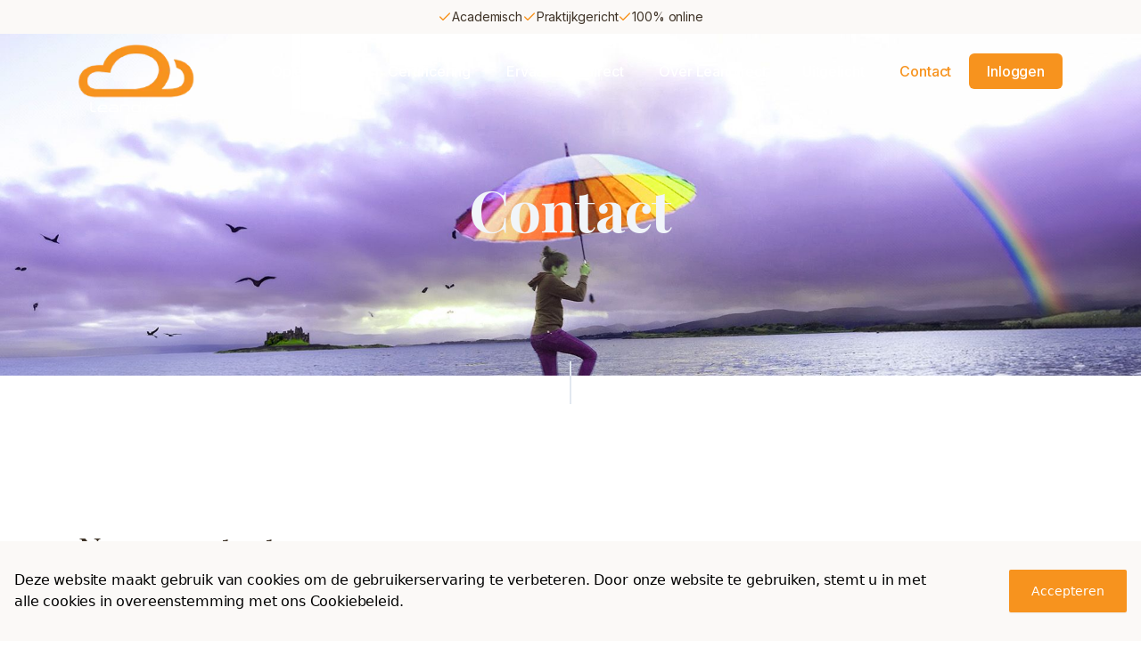

--- FILE ---
content_type: text/html; charset=utf-8
request_url: https://leandirect.nl/contact
body_size: 21387
content:
<!DOCTYPE html><html lang="en"><head><meta charSet="utf-8"/><meta name="viewport" content="width=device-width, initial-scale=1"/><link rel="preload" href="/_next/static/media/e4af272ccee01ff0-s.p.woff2" as="font" crossorigin="" type="font/woff2"/><link rel="preload" href="/_next/static/media/eaead17c7dbfcd5d-s.p.woff2" as="font" crossorigin="" type="font/woff2"/><link rel="preload" as="image" imageSrcSet="/_next/image?url=%2F_next%2Fstatic%2Fmedia%2Flogo-lean-white.017dce52.png&amp;w=256&amp;q=75 1x, /_next/image?url=%2F_next%2Fstatic%2Fmedia%2Flogo-lean-white.017dce52.png&amp;w=384&amp;q=75 2x" fetchPriority="high"/><link rel="preload" as="image" imageSrcSet="/_next/image?url=%2F_next%2Fstatic%2Fmedia%2Flogo-tesla.07f95cf1.png&amp;w=128&amp;q=75 1x, /_next/image?url=%2F_next%2Fstatic%2Fmedia%2Flogo-tesla.07f95cf1.png&amp;w=256&amp;q=75 2x" fetchPriority="high"/><link rel="preload" as="image" imageSrcSet="/_next/image?url=%2F_next%2Fstatic%2Fmedia%2Flogo-ziggo.b5257e3c.png&amp;w=128&amp;q=75 1x, /_next/image?url=%2F_next%2Fstatic%2Fmedia%2Flogo-ziggo.b5257e3c.png&amp;w=256&amp;q=75 2x" fetchPriority="high"/><link rel="preload" as="image" imageSrcSet="/_next/image?url=%2F_next%2Fstatic%2Fmedia%2Flogo-sonneborg.58407648.png&amp;w=128&amp;q=75 1x, /_next/image?url=%2F_next%2Fstatic%2Fmedia%2Flogo-sonneborg.58407648.png&amp;w=256&amp;q=75 2x" fetchPriority="high"/><link rel="preload" as="image" imageSrcSet="/_next/image?url=%2F_next%2Fstatic%2Fmedia%2Flogo-samsung.d56b30a5.png&amp;w=128&amp;q=75 1x, /_next/image?url=%2F_next%2Fstatic%2Fmedia%2Flogo-samsung.d56b30a5.png&amp;w=256&amp;q=75 2x" fetchPriority="high"/><link rel="preload" as="image" imageSrcSet="/_next/image?url=%2F_next%2Fstatic%2Fmedia%2Flogo-ing.45438406.png&amp;w=128&amp;q=75 1x, /_next/image?url=%2F_next%2Fstatic%2Fmedia%2Flogo-ing.45438406.png&amp;w=256&amp;q=75 2x" fetchPriority="high"/><link rel="preload" as="image" imageSrcSet="/_next/image?url=%2F_next%2Fstatic%2Fmedia%2Flogo-heineken.47cf5c12.png&amp;w=128&amp;q=75 1x, /_next/image?url=%2F_next%2Fstatic%2Fmedia%2Flogo-heineken.47cf5c12.png&amp;w=256&amp;q=75 2x" fetchPriority="high"/><link rel="preload" as="image" imageSrcSet="/_next/image?url=%2F_next%2Fstatic%2Fmedia%2Flogo-alliander.57cefa4f.png&amp;w=128&amp;q=75 1x, /_next/image?url=%2F_next%2Fstatic%2Fmedia%2Flogo-alliander.57cefa4f.png&amp;w=256&amp;q=75 2x" fetchPriority="high"/><link rel="stylesheet" href="/_next/static/css/c5a99ebf8bc7fd0e.css" data-precedence="next"/><link rel="stylesheet" href="/_next/static/css/f76788cadc76491e.css" data-precedence="next"/><link rel="preload" as="script" fetchPriority="low" href="/_next/static/chunks/webpack-f6dde51c2dda1e26.js"/><script src="/_next/static/chunks/fd9d1056-d84e46530f8e2603.js" async=""></script><script src="/_next/static/chunks/69-670386ef4c83775c.js" async=""></script><script src="/_next/static/chunks/main-app-211c41536461e7b5.js" async=""></script><script src="/_next/static/chunks/647-7fdfa61bb8f9b730.js" async=""></script><script src="/_next/static/chunks/612-4fa1b0f97cf77de1.js" async=""></script><script src="/_next/static/chunks/246-a5daed90d4d1d68b.js" async=""></script><script src="/_next/static/chunks/app/(default)/page-13d6acaa6c0bbaa9.js" async=""></script><script src="/_next/static/chunks/app/layout-48929b0532cd1cfa.js" async=""></script><script src="/_next/static/chunks/998-0f33539c405b58d7.js" async=""></script><script src="/_next/static/chunks/app/(default)/layout-8875674a9577a8eb.js" async=""></script><link rel="preload" href="https://www.googletagmanager.com/gtm.js?id=GTM-WKDMRMJR" as="script"/><meta name="google-site-verification" content="-ykwJWSgSluP8gbLWuLSVizi-ZBlJQuXO0ayb7rai44"/><title>Contact</title><meta name="description" content="LeanDirect, Nieuwendammerdijk 340, 1023 BV Amsterdam. Bel 085 30 32 879 of stuur een bericht naar support@leandirect.nl. Er is voldoende parkeergelegenheid."/><meta property="og:title" content="Contact"/><meta property="og:description" content="LeanDirect, Nieuwendammerdijk 340, 1023 BV Amsterdam. Bel 085 30 32 879 of stuur een bericht naar support@leandirect.nl. Er is voldoende parkeergelegenheid."/><meta property="og:image" content="https://leandirectnl.s3.eu-central-1.amazonaws.com/Leandirect_2025_8c86081899.jpg"/><meta name="twitter:card" content="summary_large_image"/><meta name="twitter:title" content="Contact"/><meta name="twitter:description" content="LeanDirect, Nieuwendammerdijk 340, 1023 BV Amsterdam. Bel 085 30 32 879 of stuur een bericht naar support@leandirect.nl. Er is voldoende parkeergelegenheid."/><meta name="twitter:image" content="https://leandirectnl.s3.eu-central-1.amazonaws.com/Leandirect_2025_8c86081899.jpg"/><meta name="next-size-adjust"/><script src="/_next/static/chunks/polyfills-c67a75d1b6f99dc8.js" noModule=""></script></head><body class="__variable_f367f3 __variable_0a80b4 font-inter antialiased bg-white text-stone-700 tracking-tight"><div class="flex flex-col min-h-screen overflow-hidden"><div class="bg-stone-300 relative"><div class="max-w-6xl px-4 sm:px-6 p-2 text-sm mx-auto flex justify-center"><div class="flex  gap-6 "><div class="flex items-center gap-1"> <svg xmlns="http://www.w3.org/2000/svg" width="16" height="16" fill="none" stroke="currentColor" stroke-linecap="round" stroke-linejoin="round" stroke-width="2" class="feather feather-check text-primary-500" font-size="16" viewBox="0 0 24 24"><path d="M20 6L9 17 4 12"></path></svg> <!-- -->Academisch</div><div class="flex items-center gap-1"> <svg xmlns="http://www.w3.org/2000/svg" width="16" height="16" fill="none" stroke="currentColor" stroke-linecap="round" stroke-linejoin="round" stroke-width="2" class="feather feather-check text-primary-500" font-size="16" viewBox="0 0 24 24"><path d="M20 6L9 17 4 12"></path></svg> <!-- -->Praktijkgericht</div><div class="sm:flex items-center gap-1 hidden"> <svg xmlns="http://www.w3.org/2000/svg" width="16" height="16" fill="none" stroke="currentColor" stroke-linecap="round" stroke-linejoin="round" stroke-width="2" class="feather feather-check text-primary-500" font-size="16" viewBox="0 0 24 24"><path d="M20 6L9 17 4 12"></path></svg> <!-- -->100% online</div></div></div></div><header class="absolute w-full z-30 mt-10 dark"><div class="max-w-6xl mx-auto px-5 sm:px-6"><div class="flex items-center justify-between h-16 md:h-20"><div class="shrink-0 mr-4"><a href="/"><img alt="" fetchPriority="high" width="130" height="90" decoding="async" data-nimg="1" class="mt-4" style="color:transparent" srcSet="/_next/image?url=%2F_next%2Fstatic%2Fmedia%2Flogo-lean-white.017dce52.png&amp;w=256&amp;q=75 1x, /_next/image?url=%2F_next%2Fstatic%2Fmedia%2Flogo-lean-white.017dce52.png&amp;w=384&amp;q=75 2x" src="/_next/image?url=%2F_next%2Fstatic%2Fmedia%2Flogo-lean-white.017dce52.png&amp;w=384&amp;q=75"/></a></div><nav class="hidden md:flex md:grow"><ul class="flex grow justify-end flex-wrap items-center"><li><a class="font-medium  hover:text-primary-500  px-3 lg:px-5 py-2 flex items-center transition duration-150 ease-in-out 
										text-white" href="/opleidingen">Opleidingen</a></li><li><a class="font-medium  hover:text-primary-500  px-3 lg:px-5 py-2 flex items-center transition duration-150 ease-in-out 
										text-white" href="/certificering">Certificering</a></li><li><a class="font-medium text-white hover:text-primary-500  px-3 lg:px-5 py-2 flex items-center transition duration-150 ease-in-out 
										text-white" href="/ervaar-leandirect">Ervaar Leandirect</a></li><li><a class="font-medium  hover:text-primary-500  px-3 lg:px-5 py-2 flex items-center transition duration-150 ease-in-out 
										text-white" href="/over-leandirect">Over Leandirect</a></li><li><a class="font-medium  hover:text-primary-500 px-3 lg:px-5 py-2 flex items-center transition duration-150 ease-in-out 
										text-white" href="/uitgelicht">Uitgelicht</a></li><li><a class="font-medium  hover:text-primary-500 px-3 lg:px-5 py-2 flex items-center transition duration-150 ease-in-out 
										text-primary-500" href="/contact">Contact</a></li><li><a target="_blank" class="bg-primary-500 rounded-md font-medium text-white hover:text-white  px-3 lg:px-5 py-2 flex items-center transition duration-150 ease-in-out" href="https://mijnleren.nl/">Inloggen</a></li></ul></nav><div class="flex md:hidden mt-4"><button class="hamburger false" aria-controls="mobile-nav" aria-expanded="false"><span class="sr-only">Menu</span><svg class="w-6 h-6 fill-current 
					false text-slate-100	" viewBox="0 0 24 24" xmlns="http://www.w3.org/2000/svg"><rect y="4" width="24" height="2"></rect><rect y="11" width="24" height="2"></rect><rect y="18" width="24" height="2"></rect></svg></button><div></div></div></div></div></header><main class="grow"><section class="relative bg-cover bg-top lg:h-[24rem]" style="background-image:url(https://leandirectnl.s3.eu-central-1.amazonaws.com/Home_1_1_7bcc807be5.jpg)" aria-hidden="true"><div class="absolute inset-0 bg-stone-700 opacity-50"></div><div class="relative max-w-3xl mx-auto px-4 sm:px-6 pb-4 z-20"><div class="pt-32 md:pt-40"><div class="max-w-4xl mx-auto text-center flex items-center flex-col"><h1 class="h1 font-playfair-display text-slate-100 pb-16">Contact</h1></div></div></div></section><section><div class="relative max-w-6xl mx-auto px-4 sm:px-6"><div class="py-12 md:py-20"><div class="hidden md:block absolute top-0 left-1/2 -ml-px -mt-4 w-0.5 h-12 bg-slate-200" aria-hidden="true"></div><div class="max-w-xl mx-auto md:max-w-none space-y-20"><div class="flex flex-col-reverse md:flex-row md:items-center md:space-x-8 lg:space-x-16 xl:space-x-20 space-y-4 space-y-reverse md:space-y-0"><div class="md:min-w-[30rem]"><h2 class="h3 md:text-4xl font-playfair-display mb-4">Neem contact op</h2><div class="space-y-3 mb-6"><div class="text-block-renderer"><p>LeanDirect BV</p><p>Nieuwendammerdijk 340</p><p>1023 BV Amsterdam</p><p>085 30 32 879</p><p>info@leandirect.nl</p></div></div></div><div class="flex justify-center items-center"><div class="relative"><iframe title="maps" src="https://www.google.com/maps/embed?pb=!1m18!1m12!1m3!1d2434.986724837082!2d4.937449977485927!3d52.388790972027124!2m3!1f0!2f0!3f0!3m2!1i1024!2i768!4f13.1!3m3!1m2!1s0x47c608e318dc9333%3A0x67370df528d3ead9!2sNieuwendammerdijk%20340%2C%201023%20BV%20Amsterdam!5e0!3m2!1snl!2snl!4v1718130266597!5m2!1snl!2snl" width="600" height="450" allowFullScreen="" loading="lazy" referrerPolicy="no-referrer-when-downgrade"></iframe></div></div></div></div></div></div></section><div class="_form_12"></div></main><section><div class="mx-auto px-4 sm:px-6"><div class="py-8 md:pt-12 md:pb-14"><div class="flex flex-wrap items-center justify-center -m-4 md:-m-8"><div class="m-4 md:m-8"><img alt="" fetchPriority="high" width="100" height="60" decoding="async" data-nimg="1" style="color:transparent" srcSet="/_next/image?url=%2F_next%2Fstatic%2Fmedia%2Flogo-tesla.07f95cf1.png&amp;w=128&amp;q=75 1x, /_next/image?url=%2F_next%2Fstatic%2Fmedia%2Flogo-tesla.07f95cf1.png&amp;w=256&amp;q=75 2x" src="/_next/image?url=%2F_next%2Fstatic%2Fmedia%2Flogo-tesla.07f95cf1.png&amp;w=256&amp;q=75"/></div><div class="m-4 md:m-8"><img alt="" fetchPriority="high" width="100" height="60" decoding="async" data-nimg="1" style="color:transparent" srcSet="/_next/image?url=%2F_next%2Fstatic%2Fmedia%2Flogo-ziggo.b5257e3c.png&amp;w=128&amp;q=75 1x, /_next/image?url=%2F_next%2Fstatic%2Fmedia%2Flogo-ziggo.b5257e3c.png&amp;w=256&amp;q=75 2x" src="/_next/image?url=%2F_next%2Fstatic%2Fmedia%2Flogo-ziggo.b5257e3c.png&amp;w=256&amp;q=75"/></div><div class="m-4 md:m-8"><img alt="" fetchPriority="high" width="100" height="60" decoding="async" data-nimg="1" style="color:transparent" srcSet="/_next/image?url=%2F_next%2Fstatic%2Fmedia%2Flogo-sonneborg.58407648.png&amp;w=128&amp;q=75 1x, /_next/image?url=%2F_next%2Fstatic%2Fmedia%2Flogo-sonneborg.58407648.png&amp;w=256&amp;q=75 2x" src="/_next/image?url=%2F_next%2Fstatic%2Fmedia%2Flogo-sonneborg.58407648.png&amp;w=256&amp;q=75"/></div><div class="m-4 md:m-8"><img alt="" fetchPriority="high" width="100" height="60" decoding="async" data-nimg="1" style="color:transparent" srcSet="/_next/image?url=%2F_next%2Fstatic%2Fmedia%2Flogo-samsung.d56b30a5.png&amp;w=128&amp;q=75 1x, /_next/image?url=%2F_next%2Fstatic%2Fmedia%2Flogo-samsung.d56b30a5.png&amp;w=256&amp;q=75 2x" src="/_next/image?url=%2F_next%2Fstatic%2Fmedia%2Flogo-samsung.d56b30a5.png&amp;w=256&amp;q=75"/></div><div class="m-4 md:m-8"><img alt="" fetchPriority="high" width="100" height="60" decoding="async" data-nimg="1" style="color:transparent" srcSet="/_next/image?url=%2F_next%2Fstatic%2Fmedia%2Flogo-ing.45438406.png&amp;w=128&amp;q=75 1x, /_next/image?url=%2F_next%2Fstatic%2Fmedia%2Flogo-ing.45438406.png&amp;w=256&amp;q=75 2x" src="/_next/image?url=%2F_next%2Fstatic%2Fmedia%2Flogo-ing.45438406.png&amp;w=256&amp;q=75"/></div><div class="m-4 md:m-8"><img alt="" fetchPriority="high" width="100" height="60" decoding="async" data-nimg="1" style="color:transparent" srcSet="/_next/image?url=%2F_next%2Fstatic%2Fmedia%2Flogo-heineken.47cf5c12.png&amp;w=128&amp;q=75 1x, /_next/image?url=%2F_next%2Fstatic%2Fmedia%2Flogo-heineken.47cf5c12.png&amp;w=256&amp;q=75 2x" src="/_next/image?url=%2F_next%2Fstatic%2Fmedia%2Flogo-heineken.47cf5c12.png&amp;w=256&amp;q=75"/></div><div class="m-4 md:m-8"><img alt="" fetchPriority="high" width="100" height="60" decoding="async" data-nimg="1" style="color:transparent" srcSet="/_next/image?url=%2F_next%2Fstatic%2Fmedia%2Flogo-alliander.57cefa4f.png&amp;w=128&amp;q=75 1x, /_next/image?url=%2F_next%2Fstatic%2Fmedia%2Flogo-alliander.57cefa4f.png&amp;w=256&amp;q=75 2x" src="/_next/image?url=%2F_next%2Fstatic%2Fmedia%2Flogo-alliander.57cefa4f.png&amp;w=256&amp;q=75"/></div></div></div></div></section><footer><div class="max-w-6xl mx-auto px-4 sm:px-6"><div class="grid sm:grid-cols-12 gap-8 py-8"><div class="sm:col-span-12 lg:col-span-3 lg:max-w-xs"><div class="mb-2 text-sm font-medium space-y-2"><a class="inline-flex text-blue-600 transition duration-150 ease-in-out mb-4" aria-label="" href="/"><img alt="" loading="lazy" width="322" height="192" decoding="async" data-nimg="1" class="w-40" style="color:transparent" srcSet="/_next/image?url=%2F_next%2Fstatic%2Fmedia%2Flogo-footer.80137e8a.png&amp;w=384&amp;q=75 1x, /_next/image?url=%2F_next%2Fstatic%2Fmedia%2Flogo-footer.80137e8a.png&amp;w=750&amp;q=75 2x" src="/_next/image?url=%2F_next%2Fstatic%2Fmedia%2Flogo-footer.80137e8a.png&amp;w=750&amp;q=75"/></a><p>Dé Lean Six Sigma opleidingen voor professionals &amp; experts.</p><div class="flex mt-6  flex-col"><div class="flex mt-6 gap-2"><img alt="" loading="lazy" width="200" height="287" decoding="async" data-nimg="1" class="w-auto h-12" style="color:transparent" srcSet="/_next/image?url=%2F_next%2Fstatic%2Fmedia%2Flogo-asq.6a3f11fb.png&amp;w=256&amp;q=75 1x, /_next/image?url=%2F_next%2Fstatic%2Fmedia%2Flogo-asq.6a3f11fb.png&amp;w=640&amp;q=75 2x" src="/_next/image?url=%2F_next%2Fstatic%2Fmedia%2Flogo-asq.6a3f11fb.png&amp;w=640&amp;q=75"/><img alt="" loading="lazy" width="200" height="171" decoding="async" data-nimg="1" class="w-auto h-12" style="color:transparent" srcSet="/_next/image?url=%2F_next%2Fstatic%2Fmedia%2Flogo-crkbo.61b56938.png&amp;w=256&amp;q=75 1x, /_next/image?url=%2F_next%2Fstatic%2Fmedia%2Flogo-crkbo.61b56938.png&amp;w=640&amp;q=75 2x" src="/_next/image?url=%2F_next%2Fstatic%2Fmedia%2Flogo-crkbo.61b56938.png&amp;w=640&amp;q=75"/><img alt="" loading="lazy" width="200" height="171" decoding="async" data-nimg="1" class="w-auto h-12" style="color:transparent" srcSet="/_next/image?url=%2F_next%2Fstatic%2Fmedia%2Flogo-minitab.871959b9.png&amp;w=256&amp;q=75 1x, /_next/image?url=%2F_next%2Fstatic%2Fmedia%2Flogo-minitab.871959b9.png&amp;w=640&amp;q=75 2x" src="/_next/image?url=%2F_next%2Fstatic%2Fmedia%2Flogo-minitab.871959b9.png&amp;w=640&amp;q=75"/></div><div class="flex mt-6 gap-2"><img alt="" loading="lazy" width="200" height="171" decoding="async" data-nimg="1" class="w-auto h-12" style="color:transparent" srcSet="/_next/image?url=%2F_next%2Fstatic%2Fmedia%2Flogo-archipel.47bfe16c.png&amp;w=256&amp;q=75 1x, /_next/image?url=%2F_next%2Fstatic%2Fmedia%2Flogo-archipel.47bfe16c.png&amp;w=640&amp;q=75 2x" src="/_next/image?url=%2F_next%2Fstatic%2Fmedia%2Flogo-archipel.47bfe16c.png&amp;w=640&amp;q=75"/><img alt="" loading="lazy" width="200" height="171" decoding="async" data-nimg="1" class="w-auto h-12" style="color:transparent" srcSet="/_next/image?url=%2F_next%2Fstatic%2Fmedia%2Flogo-springest.cc23e937.png&amp;w=256&amp;q=75 1x, /_next/image?url=%2F_next%2Fstatic%2Fmedia%2Flogo-springest.cc23e937.png&amp;w=640&amp;q=75 2x" src="/_next/image?url=%2F_next%2Fstatic%2Fmedia%2Flogo-springest.cc23e937.png&amp;w=640&amp;q=75"/><img alt="" loading="lazy" width="200" height="171" decoding="async" data-nimg="1" class="w-auto h-12" style="color:transparent" srcSet="/_next/image?url=%2F_next%2Fstatic%2Fmedia%2Flogo-council.e6185cfd.png&amp;w=256&amp;q=75 1x, /_next/image?url=%2F_next%2Fstatic%2Fmedia%2Flogo-council.e6185cfd.png&amp;w=640&amp;q=75 2x" src="/_next/image?url=%2F_next%2Fstatic%2Fmedia%2Flogo-council.e6185cfd.png&amp;w=640&amp;q=75"/></div></div></div><div class="text-lg font-bold text-stone-950 leading-6"></div></div><div class="sm:col-span-6 md:col-span-3 lg:col-span-3 text-sm font-medium space-y-2 leading-7"><h6 class="text-sm text-stone-950 font-semibold mb-2">Contact</h6><p>Leandirect BV</p><p>info@Leandirect.nl
Nieuwendammerdijk 340
1023 BV Amsterdam
085-3032879</p><p>KvK 62324519
BTW NL8240.26.846.B01</p></div><div class="sm:col-span-6 md:col-span-3 lg:col-span-2 text-sm font-medium space-y-2 leading-7"><h6 class="text-sm text-stone-950 font-semibold mb-2">Opleidingen</h6><p>Lean Six Sigma<a href="https://leandirect.vercel.app/opleidingen/Lean-Six-Sigma-Master-Black-Belt">
</a>Executive programs
Masterclasses</p></div><div class="sm:col-span-6 md:col-span-3 lg:col-span-2 text-sm font-medium space-y-2 leading-7"><h6 class="text-sm text-stone-950 font-semibold mb-2">Overige</h6><p><a href="https://leandirect.nl/algemene-voorwaarden">Voorwaarden</a></p><p><a href="https://leandirect.nl/privacy-policy">Privacy</a> </p></div></div><div class="md:flex md:items-center md:justify-between py-6 md:py-8 border-t border-slate-200"><ul class="flex space-x-6 mb-4 md:order-1 md:ml-4 md:mb-0"><li><a class="text-primary-500 hover:text-primary-700 transition duration-150 ease-in-out" href="#" target="_blank" rel="noreferrer" aria-label="Facebook"><svg class="w-5 h-5 fill-current" viewBox="0 0 20 20" xmlns="http://www.w3.org/2000/svg"><path d="M20 10.025C20 4.491 15.52 0 10 0S0 4.491 0 10.025c0 4.852 3.44 8.892 8 9.825v-6.817H6v-3.008h2V7.52a3.508 3.508 0 0 1 3.5-3.509H14v3.008h-2c-.55 0-1 .45-1 1.002v2.005h3v3.008h-3V20c5.05-.501 9-4.772 9-9.975Z"></path></svg></a></li><li><a class="text-primary-500 hover:text-primary-700 transition duration-150 ease-in-out" href="#" target="_blank" rel="noreferrer" aria-label="Instagram"><svg class="w-5 h-5 fill-current" xmlns="http://www.w3.org/2000/svg" viewBox="0 0 448 512"><path d="M224.1 141c-63.6 0-114.9 51.3-114.9 114.9s51.3 114.9 114.9 114.9S339 319.5 339 255.9 287.7 141 224.1 141zm0 189.6c-41.1 0-74.7-33.5-74.7-74.7s33.5-74.7 74.7-74.7 74.7 33.5 74.7 74.7-33.6 74.7-74.7 74.7zm146.4-194.3c0 14.9-12 26.8-26.8 26.8-14.9 0-26.8-12-26.8-26.8s12-26.8 26.8-26.8 26.8 12 26.8 26.8zm76.1 27.2c-1.7-35.9-9.9-67.7-36.2-93.9-26.2-26.2-58-34.4-93.9-36.2-37-2.1-147.9-2.1-184.9 0-35.8 1.7-67.6 9.9-93.9 36.1s-34.4 58-36.2 93.9c-2.1 37-2.1 147.9 0 184.9 1.7 35.9 9.9 67.7 36.2 93.9s58 34.4 93.9 36.2c37 2.1 147.9 2.1 184.9 0 35.9-1.7 67.7-9.9 93.9-36.2 26.2-26.2 34.4-58 36.2-93.9 2.1-37 2.1-147.8 0-184.8zM398.8 388c-7.8 19.6-22.9 34.7-42.6 42.6-29.5 11.7-99.5 9-132.1 9s-102.7 2.6-132.1-9c-19.6-7.8-34.7-22.9-42.6-42.6-11.7-29.5-9-99.5-9-132.1s-2.6-102.7 9-132.1c7.8-19.6 22.9-34.7 42.6-42.6 29.5-11.7 99.5-9 132.1-9s102.7-2.6 132.1 9c19.6 7.8 34.7 22.9 42.6 42.6 11.7 29.5 9 99.5 9 132.1s2.7 102.7-9 132.1z"></path></svg></a></li><li><a class="text-primary-500 hover:text-primary-700 transition duration-150 ease-in-out" href="#" target="_blank" rel="noreferrer" aria-label="Youtube"><svg class="w-5 h-5 fill-current" xmlns="http://www.w3.org/2000/svg" viewBox="0 0 576 512"><path d="M549.7 124.1c-6.3-23.7-24.8-42.3-48.3-48.6C458.8 64 288 64 288 64S117.2 64 74.6 75.5c-23.5 6.3-42 24.9-48.3 48.6C14.9 167 14.9 256.4 14.9 256.4s0 89.4 11.4 132.3c6.3 23.7 24.8 41.5 48.3 47.8C117.2 448 288 448 288 448s170.8 0 213.4-11.5c23.5-6.3 42-24.2 48.3-47.8 11.4-42.9 11.4-132.3 11.4-132.3s0-89.4-11.4-132.3zM232.2 337.6V175.2l142.7 81.2-142.7 81.2z"></path></svg></a></li><li><a class="text-primary-500 hover:text-primary-700 transition duration-150 ease-in-out" href="https://www.linkedin.com/school/leandirect" target="_blank" rel="noreferrer" aria-label="Linkedin"><svg class="w-5 h-5 fill-current" xmlns="http://www.w3.org/2000/svg" viewBox="0 0 448 512"><path d="M416 32H31.9C14.3 32 0 46.5 0 64.3v383.4C0 465.5 14.3 480 31.9 480H416c17.6 0 32-14.5 32-32.3V64.3c0-17.8-14.4-32.3-32-32.3zM135.4 416H69V202.2h66.5V416zm-33.2-243c-21.3 0-38.5-17.3-38.5-38.5S80.9 96 102.2 96c21.2 0 38.5 17.3 38.5 38.5 0 21.3-17.2 38.5-38.5 38.5zm282.1 243h-66.4V312c0-24.8-.5-56.7-34.5-56.7-34.6 0-39.9 27-39.9 54.9V416h-66.4V202.2h63.7v29.2h.9c8.9-16.8 30.6-34.5 62.9-34.5 67.2 0 79.7 44.3 79.7 101.9V416z"></path></svg></a></li></ul><div class="text-sm text-stone-900 mr-4">© Leandirect BV. All rights reserved.</div></div></div></footer></div><script src="/_next/static/chunks/webpack-f6dde51c2dda1e26.js" async=""></script><script>(self.__next_f=self.__next_f||[]).push([0]);self.__next_f.push([2,null])</script><script>self.__next_f.push([1,"1:HL[\"/_next/static/media/e4af272ccee01ff0-s.p.woff2\",\"font\",{\"crossOrigin\":\"\",\"type\":\"font/woff2\"}]\n2:HL[\"/_next/static/media/eaead17c7dbfcd5d-s.p.woff2\",\"font\",{\"crossOrigin\":\"\",\"type\":\"font/woff2\"}]\n3:HL[\"/_next/static/css/c5a99ebf8bc7fd0e.css\",\"style\"]\n0:\"$L4\"\n"])</script><script>self.__next_f.push([1,"5:HL[\"/_next/static/css/f76788cadc76491e.css\",\"style\"]\n"])</script><script>self.__next_f.push([1,"6:I[7690,[],\"\"]\n9:I[5613,[],\"\"]\nb:I[1778,[],\"\"]\nf:I[5250,[\"647\",\"static/chunks/647-7fdfa61bb8f9b730.js\",\"612\",\"static/chunks/612-4fa1b0f97cf77de1.js\",\"246\",\"static/chunks/246-a5daed90d4d1d68b.js\",\"772\",\"static/chunks/app/(default)/page-13d6acaa6c0bbaa9.js\"],\"\"]\n11:I[2555,[\"185\",\"static/chunks/app/layout-48929b0532cd1cfa.js\"],\"\"]\n12:I[7388,[\"185\",\"static/chunks/app/layout-48929b0532cd1cfa.js\"],\"GoogleTagManager\"]\n14:I[8955,[],\"\"]\na:[\"slug\",\"contact\",\"c\"]\n15:[]\n"])</script><script>self.__next_f.push([1,"4:[[[\"$\",\"link\",\"0\",{\"rel\":\"stylesheet\",\"href\":\"/_next/static/css/c5a99ebf8bc7fd0e.css\",\"precedence\":\"next\",\"crossOrigin\":\"$undefined\"}]],[\"$\",\"$L6\",null,{\"buildId\":\"0anDxuc4rBpwnOY-xGqcF\",\"assetPrefix\":\"\",\"initialCanonicalUrl\":\"/contact\",\"initialTree\":[\"\",{\"children\":[\"(default)\",{\"children\":[[\"slug\",\"contact\",\"c\"],{\"children\":[\"__PAGE__\",{}]}]}]},\"$undefined\",\"$undefined\",true],\"initialSeedData\":[\"\",{\"children\":[\"(default)\",{\"children\":[[\"slug\",\"contact\",\"c\"],{\"children\":[\"__PAGE__\",{},[\"$L7\",\"$L8\",null]]},[\"$\",\"$L9\",null,{\"parallelRouterKey\":\"children\",\"segmentPath\":[\"children\",\"(default)\",\"children\",\"$a\",\"children\"],\"loading\":\"$undefined\",\"loadingStyles\":\"$undefined\",\"loadingScripts\":\"$undefined\",\"hasLoading\":false,\"error\":\"$undefined\",\"errorStyles\":\"$undefined\",\"errorScripts\":\"$undefined\",\"template\":[\"$\",\"$Lb\",null,{}],\"templateStyles\":\"$undefined\",\"templateScripts\":\"$undefined\",\"notFound\":\"$undefined\",\"notFoundStyles\":\"$undefined\",\"styles\":null}]]},[null,[\"$\",\"div\",null,{\"className\":\"flex flex-col min-h-screen overflow-hidden\",\"children\":[\"$Lc\",[\"$\",\"main\",null,{\"className\":\"grow\",\"children\":[\"$\",\"$L9\",null,{\"parallelRouterKey\":\"children\",\"segmentPath\":[\"children\",\"(default)\",\"children\"],\"loading\":\"$undefined\",\"loadingStyles\":\"$undefined\",\"loadingScripts\":\"$undefined\",\"hasLoading\":false,\"error\":\"$undefined\",\"errorStyles\":\"$undefined\",\"errorScripts\":\"$undefined\",\"template\":[\"$\",\"$Lb\",null,{}],\"templateStyles\":\"$undefined\",\"templateScripts\":\"$undefined\",\"notFound\":\"$undefined\",\"notFoundStyles\":\"$undefined\",\"styles\":null}]}],\"$Ld\"]}],null]]},[null,[\"$\",\"html\",null,{\"lang\":\"en\",\"children\":[[\"$\",\"head\",null,{\"children\":[\"$\",\"meta\",null,{\"name\":\"google-site-verification\",\"content\":\"-ykwJWSgSluP8gbLWuLSVizi-ZBlJQuXO0ayb7rai44\"}]}],[\"$\",\"body\",null,{\"className\":\"__variable_f367f3 __variable_0a80b4 font-inter antialiased bg-white text-stone-700 tracking-tight\",\"children\":[\"$\",\"$L9\",null,{\"parallelRouterKey\":\"children\",\"segmentPath\":[\"children\"],\"loading\":\"$undefined\",\"loadingStyles\":\"$undefined\",\"loadingScripts\":\"$undefined\",\"hasLoading\":false,\"error\":\"$undefined\",\"errorStyles\":\"$undefined\",\"errorScripts\":\"$undefined\",\"template\":[\"$\",\"$Lb\",null,{}],\"templateStyles\":\"$undefined\",\"templateScripts\":\"$undefined\",\"notFound\":[\"$\",\"div\",null,{\"className\":\"flex flex-col min-h-screen overflow-hidden\",\"children\":[\"$Le\",[\"$\",\"main\",null,{\"className\":\"grow border-b border-slate-200\",\"children\":[\"$\",\"div\",null,{\"className\":\"max-w-6xl mx-auto px-4 sm:px-6\",\"children\":[\"$\",\"div\",null,{\"className\":\"pt-32 pb-12 md:pt-40 md:pb-20\",\"children\":[\"$\",\"div\",null,{\"className\":\"max-w-3xl mx-auto text-center\",\"children\":[[\"$\",\"div\",null,{\"className\":\"relative inline-flex\",\"children\":[[\"$\",\"div\",null,{\"className\":\"absolute left-full -mt-4 fill-slate-300 hidden lg:block\",\"aria-hidden\":\"true\",\"children\":[\"$\",\"svg\",null,{\"className\":\"fill-slate-300\",\"width\":\"56\",\"height\":\"43\",\"children\":[\"$\",\"path\",null,{\"d\":\"M4.532 30.45C15.785 23.25 24.457 12.204 29.766.199c.034-.074-.246-.247-.3-.186-4.227 5.033-9.298 9.282-14.372 13.162C10 17.07 4.919 20.61.21 24.639c-1.173 1.005 2.889 6.733 4.322 5.81M18.96 42.198c12.145-4.05 24.12-8.556 36.631-12.365.076-.024.025-.349-.055-.347-6.542.087-13.277.083-19.982.827-6.69.74-13.349 2.24-19.373 5.197-1.53.75 1.252 7.196 2.778 6.688\"}]}]}],[\"$\",\"h1\",null,{\"className\":\"h1 font-playfair-display text-stone-950 mb-4\",\"children\":\"Oeps!\"}]]}],[\"$\",\"p\",null,{\"className\":\"text-xl text-stone-900\",\"children\":\"Deze pagina bestaat niet.\"}],[\"$\",\"div\",null,{\"className\":\"mt-8\",\"children\":[\"$\",\"$Lf\",null,{\"className\":\"btn text-white bg-primary-500 hover:bg-primary-700\",\"href\":\"/\",\"children\":\"Terug naar home\"}]}]]}]}]}]}],\"$L10\"]}],\"notFoundStyles\":[],\"styles\":[[\"$\",\"link\",\"0\",{\"rel\":\"stylesheet\",\"href\":\"/_next/static/css/f76788cadc76491e.css\",\"precedence\":\"next\",\"crossOrigin\":\"$undefined\"}]]}]}],[\"$\",\"$L11\",null,{}],[\"$\",\"$L12\",null,{\"gtmId\":\"GTM-WKDMRMJR\"}]]}],null]],\"initialHead\":[false,\"$L13\"],\"globalErrorComponent\":\"$14\",\"missingSlots\":\"$W15\"}]]\n"])</script><script>self.__next_f.push([1,"16:I[2571,[\"647\",\"static/chunks/647-7fdfa61bb8f9b730.js\",\"612\",\"static/chunks/612-4fa1b0f97cf77de1.js\",\"246\",\"static/chunks/246-a5daed90d4d1d68b.js\",\"772\",\"static/chunks/app/(default)/page-13d6acaa6c0bbaa9.js\"],\"\"]\n17:I[8577,[\"647\",\"static/chunks/647-7fdfa61bb8f9b730.js\",\"612\",\"static/chunks/612-4fa1b0f97cf77de1.js\",\"246\",\"static/chunks/246-a5daed90d4d1d68b.js\",\"772\",\"static/chunks/app/(default)/page-13d6acaa6c0bbaa9.js\"],\"\"]\n18:I[1749,[\"647\",\"static/chunks/647-7fdfa61bb8f9b730.js\",\"612\",\"static/chunks/612-"])</script><script>self.__next_f.push([1,"4fa1b0f97cf77de1.js\",\"246\",\"static/chunks/246-a5daed90d4d1d68b.js\",\"772\",\"static/chunks/app/(default)/page-13d6acaa6c0bbaa9.js\"],\"Image\"]\n19:I[4141,[\"647\",\"static/chunks/647-7fdfa61bb8f9b730.js\",\"998\",\"static/chunks/998-0f33539c405b58d7.js\",\"534\",\"static/chunks/app/(default)/layout-8875674a9577a8eb.js\"],\"\"]\n1a:I[2365,[\"647\",\"static/chunks/647-7fdfa61bb8f9b730.js\",\"998\",\"static/chunks/998-0f33539c405b58d7.js\",\"534\",\"static/chunks/app/(default)/layout-8875674a9577a8eb.js\"],\"BlocksRenderer\"]\n"])</script><script>self.__next_f.push([1,"8:[[\"$\",\"section\",null,{\"className\":\"relative bg-cover bg-top lg:h-[24rem]\",\"style\":{\"backgroundImage\":\"url(https://leandirectnl.s3.eu-central-1.amazonaws.com/Home_1_1_7bcc807be5.jpg)\"},\"aria-hidden\":\"true\",\"children\":[[\"$\",\"div\",null,{\"className\":\"absolute inset-0 bg-stone-700 opacity-50\"}],[\"$\",\"div\",null,{\"className\":\"relative max-w-3xl mx-auto px-4 sm:px-6 pb-4 z-20\",\"children\":[\"$\",\"div\",null,{\"className\":\"pt-32 md:pt-40\",\"children\":[\"$\",\"div\",null,{\"className\":\"max-w-4xl mx-auto text-center flex items-center flex-col\",\"children\":[\"$\",\"h1\",null,{\"className\":\"h1 font-playfair-display text-slate-100 pb-16\",\"children\":\"Contact\"}]}]}]}]]}],[\"$\",\"section\",null,{\"children\":[\"$\",\"div\",null,{\"className\":\"relative max-w-6xl mx-auto px-4 sm:px-6\",\"children\":[\"$\",\"div\",null,{\"className\":\"py-12 md:py-20\",\"children\":[[\"$\",\"div\",null,{\"className\":\"hidden md:block absolute top-0 left-1/2 -ml-px -mt-4 w-0.5 h-12 bg-slate-200\",\"aria-hidden\":\"true\"}],[\"$\",\"div\",null,{\"className\":\"max-w-xl mx-auto md:max-w-none space-y-20\",\"children\":[\"$\",\"div\",null,{\"className\":\"flex flex-col-reverse md:flex-row md:items-center md:space-x-8 lg:space-x-16 xl:space-x-20 space-y-4 space-y-reverse md:space-y-0\",\"children\":[[\"$\",\"div\",null,{\"className\":\"md:min-w-[30rem]\",\"children\":[[\"$\",\"h2\",null,{\"className\":\"h3 md:text-4xl font-playfair-display mb-4\",\"children\":\"Neem contact op\"}],[\"$\",\"div\",null,{\"className\":\"space-y-3 mb-6\",\"children\":[\"$\",\"$L16\",null,{\"content\":[{\"type\":\"paragraph\",\"children\":[{\"text\":\"LeanDirect BV\",\"type\":\"text\"}]},{\"type\":\"paragraph\",\"children\":[{\"text\":\"Nieuwendammerdijk 340\",\"type\":\"text\"}]},{\"type\":\"paragraph\",\"children\":[{\"text\":\"1023 BV Amsterdam\",\"type\":\"text\"}]},{\"type\":\"paragraph\",\"children\":[{\"text\":\"085 30 32 879\",\"type\":\"text\"}]},{\"type\":\"paragraph\",\"children\":[{\"text\":\"info@leandirect.nl\",\"type\":\"text\"}]}]}]}]]}],[\"$\",\"div\",null,{\"className\":\"flex justify-center items-center\",\"children\":[\"$\",\"div\",null,{\"className\":\"relative\",\"children\":[\"$\",\"iframe\",null,{\"title\":\"maps\",\"src\":\"https://www.google.com/maps/embed?pb=!1m18!1m12!1m3!1d2434.986724837082!2d4.937449977485927!3d52.388790972027124!2m3!1f0!2f0!3f0!3m2!1i1024!2i768!4f13.1!3m3!1m2!1s0x47c608e318dc9333%3A0x67370df528d3ead9!2sNieuwendammerdijk%20340%2C%201023%20BV%20Amsterdam!5e0!3m2!1snl!2snl!4v1718130266597!5m2!1snl!2snl\",\"width\":\"600\",\"height\":\"450\",\"allowFullScreen\":true,\"loading\":\"lazy\",\"referrerPolicy\":\"no-referrer-when-downgrade\"}]}]}]]}]}]]}]}]}],[\"$\",\"$L17\",\"2\",{\"data\":{\"id\":11,\"__component\":\"sections.active-campaign-form\",\"formId\":\"12\"}}]]\n"])</script><script>self.__next_f.push([1,"c:[[\"$\",\"div\",null,{\"className\":\"bg-stone-300 relative\",\"children\":[\"$\",\"div\",null,{\"className\":\"max-w-6xl px-4 sm:px-6 p-2 text-sm mx-auto flex justify-center\",\"children\":[\"$\",\"div\",null,{\"className\":\"flex  gap-6 \",\"children\":[[\"$\",\"div\",null,{\"className\":\"flex items-center gap-1\",\"children\":[\" \",[\"$\",\"svg\",null,{\"xmlns\":\"http://www.w3.org/2000/svg\",\"width\":\"16\",\"height\":\"16\",\"fill\":\"none\",\"stroke\":\"currentColor\",\"strokeLinecap\":\"round\",\"strokeLinejoin\":\"round\",\"strokeWidth\":\"2\",\"className\":\"feather feather-check text-primary-500\",\"fontSize\":\"16\",\"viewBox\":\"0 0 24 24\",\"children\":[\"$\",\"path\",null,{\"d\":\"M20 6L9 17 4 12\"}]}],\" \",\"Academisch\"]}],[\"$\",\"div\",null,{\"className\":\"flex items-center gap-1\",\"children\":[\" \",[\"$\",\"svg\",null,{\"xmlns\":\"http://www.w3.org/2000/svg\",\"width\":\"16\",\"height\":\"16\",\"fill\":\"none\",\"stroke\":\"currentColor\",\"strokeLinecap\":\"round\",\"strokeLinejoin\":\"round\",\"strokeWidth\":\"2\",\"className\":\"feather feather-check text-primary-500\",\"fontSize\":\"16\",\"viewBox\":\"0 0 24 24\",\"children\":[\"$\",\"path\",null,{\"d\":\"M20 6L9 17 4 12\"}]}],\" \",\"Praktijkgericht\"]}],[\"$\",\"div\",null,{\"className\":\"sm:flex items-center gap-1 hidden\",\"children\":[\" \",[\"$\",\"svg\",null,{\"xmlns\":\"http://www.w3.org/2000/svg\",\"width\":\"16\",\"height\":\"16\",\"fill\":\"none\",\"stroke\":\"currentColor\",\"strokeLinecap\":\"round\",\"strokeLinejoin\":\"round\",\"strokeWidth\":\"2\",\"className\":\"feather feather-check text-primary-500\",\"fontSize\":\"16\",\"viewBox\":\"0 0 24 24\",\"children\":[\"$\",\"path\",null,{\"d\":\"M20 6L9 17 4 12\"}]}],\" \",\"100% online\"]}]]}]}]}],[\"$\",\"header\",null,{\"className\":\"absolute w-full z-30 mt-10 dark\",\"children\":[\"$\",\"div\",null,{\"className\":\"max-w-6xl mx-auto px-5 sm:px-6\",\"children\":[\"$\",\"div\",null,{\"className\":\"flex items-center justify-between h-16 md:h-20\",\"children\":[[\"$\",\"div\",null,{\"className\":\"shrink-0 mr-4\",\"children\":[\"$\",\"$Lf\",null,{\"href\":\"/\",\"children\":[\"$\",\"$L18\",null,{\"src\":{\"src\":\"/_next/static/media/logo-lean-white.017dce52.png\",\"height\":116,\"width\":200,\"blurDataURL\":\"[data-uri]\",\"blurWidth\":8,\"blurHeight\":5},\"width\":130,\"height\":90,\"priority\":true,\"alt\":\"\",\"className\":\"mt-4\"}]}]}],[\"$\",\"nav\",null,{\"className\":\"hidden md:flex md:grow\",\"children\":[\"$\",\"ul\",null,{\"className\":\"flex grow justify-end flex-wrap items-center\",\"children\":[[\"$\",\"li\",null,{\"children\":[\"$\",\"$Lf\",null,{\"href\":\"/opleidingen\",\"className\":\"font-medium  hover:text-primary-500  px-3 lg:px-5 py-2 flex items-center transition duration-150 ease-in-out \\n\\t\\t\\t\\t\\t\\t\\t\\t\\t\\ttext-white\",\"children\":\"Opleidingen\"}]}],[\"$\",\"li\",null,{\"children\":[\"$\",\"$Lf\",null,{\"href\":\"/certificering\",\"className\":\"font-medium  hover:text-primary-500  px-3 lg:px-5 py-2 flex items-center transition duration-150 ease-in-out \\n\\t\\t\\t\\t\\t\\t\\t\\t\\t\\ttext-white\",\"children\":\"Certificering\"}]}],[\"$\",\"li\",null,{\"children\":[\"$\",\"$Lf\",null,{\"href\":\"/ervaar-leandirect\",\"className\":\"font-medium text-white hover:text-primary-500  px-3 lg:px-5 py-2 flex items-center transition duration-150 ease-in-out \\n\\t\\t\\t\\t\\t\\t\\t\\t\\t\\ttext-white\",\"children\":\"Ervaar Leandirect\"}]}],[\"$\",\"li\",null,{\"children\":[\"$\",\"$Lf\",null,{\"href\":\"/over-leandirect\",\"className\":\"font-medium  hover:text-primary-500  px-3 lg:px-5 py-2 flex items-center transition duration-150 ease-in-out \\n\\t\\t\\t\\t\\t\\t\\t\\t\\t\\ttext-white\",\"children\":\"Over Leandirect\"}]}],[\"$\",\"li\",null,{\"children\":[\"$\",\"$Lf\",null,{\"href\":\"/uitgelicht\",\"className\":\"font-medium  hover:text-primary-500 px-3 lg:px-5 py-2 flex items-center transition duration-150 ease-in-out \\n\\t\\t\\t\\t\\t\\t\\t\\t\\t\\ttext-white\",\"children\":\"Uitgelicht\"}]}],[\"$\",\"li\",null,{\"children\":[\"$\",\"$Lf\",null,{\"href\":\"/contact\",\"className\":\"font-medium  hover:text-primary-500 px-3 lg:px-5 py-2 flex items-center transition duration-150 ease-in-out \\n\\t\\t\\t\\t\\t\\t\\t\\t\\t\\ttext-primary-500\",\"children\":\"Contact\"}]}],[\"$\",\"li\",null,{\"children\":[\"$\",\"$Lf\",null,{\"href\":\"https://mijnleren.nl/\",\"target\":\"_blank\",\"className\":\"bg-primary-500 rounded-md font-medium text-white hover:text-white  px-3 lg:px-5 py-2 flex items-center transition duration-150 ease-in-out\",\"children\":\"Inloggen\"}]}]]}]}],[\"$\",\"$L19\",null,{}]]}]}]}]]\n"])</script><script>self.__next_f.push([1,"d:[[\"$\",\"section\",null,{\"children\":[\"$\",\"div\",null,{\"className\":\"mx-auto px-4 sm:px-6\",\"children\":[\"$\",\"div\",null,{\"className\":\"py-8 md:pt-12 md:pb-14\",\"children\":[\"$\",\"div\",null,{\"className\":\"flex flex-wrap items-center justify-center -m-4 md:-m-8\",\"children\":[[\"$\",\"div\",null,{\"className\":\"m-4 md:m-8\",\"children\":[\"$\",\"$L18\",null,{\"src\":{\"src\":\"/_next/static/media/logo-tesla.07f95cf1.png\",\"height\":118,\"width\":210,\"blurDataURL\":\"[data-uri]\",\"blurWidth\":8,\"blurHeight\":4},\"width\":100,\"height\":60,\"priority\":true,\"alt\":\"\"}]}],[\"$\",\"div\",null,{\"className\":\"m-4 md:m-8\",\"children\":[\"$\",\"$L18\",null,{\"src\":{\"src\":\"/_next/static/media/logo-ziggo.b5257e3c.png\",\"height\":118,\"width\":268,\"blurDataURL\":\"[data-uri]\",\"blurWidth\":8,\"blurHeight\":4},\"width\":100,\"height\":60,\"priority\":true,\"alt\":\"\"}]}],[\"$\",\"div\",null,{\"className\":\"m-4 md:m-8\",\"children\":[\"$\",\"$L18\",null,{\"src\":{\"src\":\"/_next/static/media/logo-sonneborg.58407648.png\",\"height\":118,\"width\":268,\"blurDataURL\":\"[data-uri]\",\"blurWidth\":8,\"blurHeight\":4},\"width\":100,\"height\":60,\"priority\":true,\"alt\":\"\"}]}],[\"$\",\"div\",null,{\"className\":\"m-4 md:m-8\",\"children\":[\"$\",\"$L18\",null,{\"src\":{\"src\":\"/_next/static/media/logo-samsung.d56b30a5.png\",\"height\":88,\"width\":256,\"blurDataURL\":\"[data-uri]\",\"blurWidth\":8,\"blurHeight\":3},\"width\":100,\"height\":60,\"priority\":true,\"alt\":\"\"}]}],[\"$\",\"div\",null,{\"className\":\"m-4 md:m-8\",\"children\":[\"$\",\"$L18\",null,{\"src\":{\"src\":\"/_next/static/media/logo-ing.45438406.png\",\"height\":113,\"width\":256,\"blurDataURL\":\"[data-uri]\",\"blurWidth\":8,\"blurHeight\":4},\"width\":100,\"height\":60,\"priority\":true,\"alt\":\"\"}]}],[\"$\",\"div\",null,{\"className\":\"m-4 md:m-8\",\"children\":[\"$\",\"$L18\",null,{\"src\":{\"src\":\"/_next/static/media/logo-heineken.47cf5c12.png\",\"height\":113,\"width\":256,\"blurDataURL\":\"[data-uri]\",\"blurWidth\":8,\"blurHeight\":4},\"width\":100,\"height\":60,\"priority\":true,\"alt\":\"\"}]}],[\"$\",\"div\",null,{\"className\":\"m-4 md:m-8\",\"children\":[\"$\",\"$L18\",null,{\"src\":{\"src\":\"/_next/static/media/logo-alliander.57cefa4f.png\",\"height\":113,\"width\":256,\"blurDataURL\":\"[data-uri]\",\"blurWidth\":8,\"blurHeight\":4},\"width\":100,\"height\":60,\"priority\":true,\"alt\":\"\"}]}]]}]}]}]}],[\"$\",\"footer\",null,{\"children\":[\"$\",\"div\",null,{\"className\":\"max-w-6xl mx-auto px-4 sm:px-6\",\"children\":[[\"$\",\"div\",null,{\"className\":\"grid sm:grid-cols-12 gap-8 py-8\",\"children\":[[\"$\",\"div\",null,{\"className\":\"sm:col-span-12 lg:col-span-3 lg:max-w-xs\",\"children\":[[\"$\",\"div\",null,{\"className\":\"mb-2 text-sm font-medium space-y-2\",\"children\":[[\"$\",\"$Lf\",null,{\"href\":\"/\",\"className\":\"inline-flex text-blue-600 transition duration-150 ease-in-out mb-4\",\"aria-label\":\"\",\"children\":[\"$\",\"$L18\",null,{\"src\":{\"src\":\"/_next/static/media/logo-footer.80137e8a.png\",\"height\":192,\"width\":322,\"blurDataURL\":\"[data-uri]\",\"blurWidth\":8,\"blurHeight\":5},\"className\":\"w-40\",\"alt\":\"\"}]}],[\"$\",\"$L1a\",null,{\"content\":[{\"type\":\"paragraph\",\"children\":[{\"text\":\"Dé Lean Six Sigma opleidingen voor professionals \u0026 experts.\",\"type\":\"text\"}]}]}],[\"$\",\"div\",null,{\"className\":\"flex mt-6  flex-col\",\"children\":[[\"$\",\"div\",null,{\"className\":\"flex mt-6 gap-2\",\"children\":[[\"$\",\"$L18\",null,{\"src\":{\"src\":\"/_next/static/media/logo-asq.6a3f11fb.png\",\"height\":287,\"width\":200,\"blurDataURL\":\"[data-uri]\",\"blurWidth\":6,\"blurHeight\":8},\"className\":\"w-auto h-12\",\"alt\":\"\"}],[\"$\",\"$L18\",null,{\"src\":{\"src\":\"/_next/static/media/logo-crkbo.61b56938.png\",\"height\":171,\"width\":200,\"blurDataURL\":\"[data-uri]\",\"blurWidth\":8,\"blurHeight\":7},\"className\":\"w-auto h-12\",\"alt\":\"\"}],[\"$\",\"$L18\",null,{\"src\":{\"src\":\"/_next/static/media/logo-minitab.871959b9.png\",\"height\":171,\"width\":200,\"blurDataURL\":\"[data-uri]\",\"blurWidth\":8,\"blurHeight\":7},\"className\":\"w-auto h-12\",\"alt\":\"\"}]]}],[\"$\",\"div\",null,{\"className\":\"flex mt-6 gap-2\",\"children\":[[\"$\",\"$L18\",null,{\"src\":{\"src\":\"/_next/static/media/logo-archipel.47bfe16c.png\",\"height\":171,\"width\":200,\"blurDataURL\":\"[data-uri]\",\"blurWidth\":8,\"blurHeight\":7},\"className\":\"w-auto h-12\",\"alt\":\"\"}],[\"$\",\"$L18\",null,{\"src\":{\"src\":\"/_next/static/media/logo-springest.cc23e937.png\",\"height\":171,\"width\":200,\"blurDataURL\":\"[data-uri]\",\"blurWidth\":8,\"blurHeight\":7},\"className\":\"w-auto h-12\",\"alt\":\"\"}],[\"$\",\"$L18\",null,{\"src\":{\"src\":\"/_next/static/media/logo-council.e6185cfd.png\",\"height\":171,\"width\":200,\"blurDataURL\":\"[data-uri]\",\"blurWidth\":8,\"blurHeight\":7},\"className\":\"w-auto h-12\",\"alt\":\"\"}]]}]]}]]}],[\"$\",\"div\",null,{\"className\":\"text-lg font-bold text-stone-950 leading-6\"}]]}],[\"$\",\"div\",null,{\"className\":\"sm:col-span-6 md:col-span-3 lg:col-span-3 text-sm font-medium space-y-2 leading-7\",\"children\":[[\"$\",\"h6\",null,{\"className\":\"text-sm text-stone-950 font-semibold mb-2\",\"children\":\"Contact\"}],[\"$\",\"$L1a\",null,{\"content\":[{\"type\":\"paragraph\",\"children\":[{\"text\":\"Leandirect BV\",\"type\":\"text\"}]},{\"type\":\"paragraph\",\"children\":[{\"text\":\"info@Leandirect.nl\\nNieuwendammerdijk 340\\n1023 BV Amsterdam\\n085-3032879\",\"type\":\"text\"}]},{\"type\":\"paragraph\",\"children\":[{\"text\":\"KvK 62324519\\nBTW NL8240.26.846.B01\",\"type\":\"text\"}]}]}]]}],[\"$\",\"div\",null,{\"className\":\"sm:col-span-6 md:col-span-3 lg:col-span-2 text-sm font-medium space-y-2 leading-7\",\"children\":[[\"$\",\"h6\",null,{\"className\":\"text-sm text-stone-950 font-semibold mb-2\",\"children\":\"Opleidingen\"}],[\"$\",\"$L1a\",null,{\"content\":[{\"type\":\"paragraph\",\"children\":[{\"text\":\"Lean Six Sigma\",\"type\":\"text\"},{\"url\":\"https://leandirect.vercel.app/opleidingen/Lean-Six-Sigma-Master-Black-Belt\",\"type\":\"link\",\"children\":[{\"text\":\"\\n\",\"type\":\"text\"}]},{\"text\":\"Executive programs\\nMasterclasses\",\"type\":\"text\"}]}]}]]}],[\"$\",\"div\",null,{\"className\":\"sm:col-span-6 md:col-span-3 lg:col-span-2 text-sm font-medium space-y-2 leading-7\",\"children\":[[\"$\",\"h6\",null,{\"className\":\"text-sm text-stone-950 font-semibold mb-2\",\"children\":\"Overige\"}],[\"$\",\"$L1a\",null,{\"content\":[{\"type\":\"paragraph\",\"children\":[{\"text\":\"\",\"type\":\"text\"},{\"url\":\"https://leandirect.nl/algemene-voorwaarden\",\"type\":\"link\",\"children\":[{\"text\":\"Voorwaarden\",\"type\":\"text\"}]},{\"text\":\"\",\"type\":\"text\"}]},{\"type\":\"paragraph\",\"children\":[{\"text\":\"\",\"type\":\"text\"},{\"url\":\"https://leandirect.nl/privacy-policy\",\"type\":\"link\",\"children\":[{\"text\":\"Privacy\",\"type\":\"text\"}]},{\"text\":\" \",\"type\":\"text\"}]}]}]]}],\"$undefined\"]}],[\"$\",\"div\",null,{\"className\":\"md:flex md:items-center md:justify-between py-6 md:py-8 border-t border-slate-200\",\"children\":[[\"$\",\"ul\",null,{\"className\":\"flex space-x-6 mb-4 md:order-1 md:ml-4 md:mb-0\",\"children\":[[\"$\",\"li\",null,{\"children\":[\"$\",\"a\",null,{\"className\":\"text-primary-500 hover:text-primary-700 transition duration-150 ease-in-out\",\"href\":\"#\",\"target\":\"_blank\",\"rel\":\"noreferrer\",\"aria-label\":\"Facebook\",\"children\":[\"$\",\"svg\",null,{\"className\":\"w-5 h-5 fill-current\",\"viewBox\":\"0 0 20 20\",\"xmlns\":\"http://www.w3.org/2000/svg\",\"children\":[\"$\",\"path\",null,{\"d\":\"M20 10.025C20 4.491 15.52 0 10 0S0 4.491 0 10.025c0 4.852 3.44 8.892 8 9.825v-6.817H6v-3.008h2V7.52a3.508 3.508 0 0 1 3.5-3.509H14v3.008h-2c-.55 0-1 .45-1 1.002v2.005h3v3.008h-3V20c5.05-.501 9-4.772 9-9.975Z\"}]}]}]}],[\"$\",\"li\",null,{\"children\":[\"$\",\"a\",null,{\"className\":\"text-primary-500 hover:text-primary-700 transition duration-150 ease-in-out\",\"href\":\"#\",\"target\":\"_blank\",\"rel\":\"noreferrer\",\"aria-label\":\"Instagram\",\"children\":[\"$\",\"svg\",null,{\"className\":\"w-5 h-5 fill-current\",\"xmlns\":\"http://www.w3.org/2000/svg\",\"viewBox\":\"0 0 448 512\",\"children\":[\"$\",\"path\",null,{\"d\":\"M224.1 141c-63.6 0-114.9 51.3-114.9 114.9s51.3 114.9 114.9 114.9S339 319.5 339 255.9 287.7 141 224.1 141zm0 189.6c-41.1 0-74.7-33.5-74.7-74.7s33.5-74.7 74.7-74.7 74.7 33.5 74.7 74.7-33.6 74.7-74.7 74.7zm146.4-194.3c0 14.9-12 26.8-26.8 26.8-14.9 0-26.8-12-26.8-26.8s12-26.8 26.8-26.8 26.8 12 26.8 26.8zm76.1 27.2c-1.7-35.9-9.9-67.7-36.2-93.9-26.2-26.2-58-34.4-93.9-36.2-37-2.1-147.9-2.1-184.9 0-35.8 1.7-67.6 9.9-93.9 36.1s-34.4 58-36.2 93.9c-2.1 37-2.1 147.9 0 184.9 1.7 35.9 9.9 67.7 36.2 93.9s58 34.4 93.9 36.2c37 2.1 147.9 2.1 184.9 0 35.9-1.7 67.7-9.9 93.9-36.2 26.2-26.2 34.4-58 36.2-93.9 2.1-37 2.1-147.8 0-184.8zM398.8 388c-7.8 19.6-22.9 34.7-42.6 42.6-29.5 11.7-99.5 9-132.1 9s-102.7 2.6-132.1-9c-19.6-7.8-34.7-22.9-42.6-42.6-11.7-29.5-9-99.5-9-132.1s-2.6-102.7 9-132.1c7.8-19.6 22.9-34.7 42.6-42.6 29.5-11.7 99.5-9 132.1-9s102.7-2.6 132.1 9c19.6 7.8 34.7 22.9 42.6 42.6 11.7 29.5 9 99.5 9 132.1s2.7 102.7-9 132.1z\"}]}]}]}],[\"$\",\"li\",null,{\"children\":[\"$\",\"a\",null,{\"className\":\"text-primary-500 hover:text-primary-700 transition duration-150 ease-in-out\",\"href\":\"#\",\"target\":\"_blank\",\"rel\":\"noreferrer\",\"aria-label\":\"Youtube\",\"children\":[\"$\",\"svg\",null,{\"className\":\"w-5 h-5 fill-current\",\"xmlns\":\"http://www.w3.org/2000/svg\",\"viewBox\":\"0 0 576 512\",\"children\":[\"$\",\"path\",null,{\"d\":\"M549.7 124.1c-6.3-23.7-24.8-42.3-48.3-48.6C458.8 64 288 64 288 64S117.2 64 74.6 75.5c-23.5 6.3-42 24.9-48.3 48.6C14.9 167 14.9 256.4 14.9 256.4s0 89.4 11.4 132.3c6.3 23.7 24.8 41.5 48.3 47.8C117.2 448 288 448 288 448s170.8 0 213.4-11.5c23.5-6.3 42-24.2 48.3-47.8 11.4-42.9 11.4-132.3 11.4-132.3s0-89.4-11.4-132.3zM232.2 337.6V175.2l142.7 81.2-142.7 81.2z\"}]}]}]}],[\"$\",\"li\",null,{\"children\":[\"$\",\"a\",null,{\"className\":\"text-primary-500 hover:text-primary-700 transition duration-150 ease-in-out\",\"href\":\"https://www.linkedin.com/school/leandirect\",\"target\":\"_blank\",\"rel\":\"noreferrer\",\"aria-label\":\"Linkedin\",\"children\":[\"$\",\"svg\",null,{\"className\":\"w-5 h-5 fill-current\",\"xmlns\":\"http://www.w3.org/2000/svg\",\"viewBox\":\"0 0 448 512\",\"children\":[\"$\",\"path\",null,{\"d\":\"M416 32H31.9C14.3 32 0 46.5 0 64.3v383.4C0 465.5 14.3 480 31.9 480H416c17.6 0 32-14.5 32-32.3V64.3c0-17.8-14.4-32.3-32-32.3zM135.4 416H69V202.2h66.5V416zm-33.2-243c-21.3 0-38.5-17.3-38.5-38.5S80.9 96 102.2 96c21.2 0 38.5 17.3 38.5 38.5 0 21.3-17.2 38.5-38.5 38.5zm282.1 243h-66.4V312c0-24.8-.5-56.7-34.5-56.7-34.6 0-39.9 27-39.9 54.9V416h-66.4V202.2h63.7v29.2h.9c8.9-16.8 30.6-34.5 62.9-34.5 67.2 0 79.7 44.3 79.7 101.9V416z\"}]}]}]}]]}],[\"$\",\"div\",null,{\"className\":\"text-sm text-stone-900 mr-4\",\"children\":\"© Leandirect BV. All rights reserved.\"}]]}]]}]}]]\n"])</script><script>self.__next_f.push([1,"1b:{\"src\":\"/_next/static/media/logo-lean-white.017dce52.png\",\"height\":116,\"width\":200,\"blurDataURL\":\"[data-uri]\",\"blurWidth\":8,\"blurHeight\":5}\n"])</script><script>self.__next_f.push([1,"e:[[\"$\",\"div\",null,{\"className\":\"bg-stone-300 relative\",\"children\":[\"$\",\"div\",null,{\"className\":\"max-w-6xl px-4 sm:px-6 p-2 text-sm mx-auto flex justify-center\",\"children\":[\"$\",\"div\",null,{\"className\":\"flex  gap-6 \",\"children\":[[\"$\",\"div\",null,{\"className\":\"flex items-center gap-1\",\"children\":[\" \",[\"$\",\"svg\",null,{\"xmlns\":\"http://www.w3.org/2000/svg\",\"width\":\"16\",\"height\":\"16\",\"fill\":\"none\",\"stroke\":\"currentColor\",\"strokeLinecap\":\"round\",\"strokeLinejoin\":\"round\",\"strokeWidth\":\"2\",\"className\":\"feather feather-check text-primary-500\",\"fontSize\":\"16\",\"viewBox\":\"0 0 24 24\",\"children\":[\"$\",\"path\",null,{\"d\":\"M20 6L9 17 4 12\"}]}],\" \",\"Academisch\"]}],[\"$\",\"div\",null,{\"className\":\"flex items-center gap-1\",\"children\":[\" \",[\"$\",\"svg\",null,{\"xmlns\":\"http://www.w3.org/2000/svg\",\"width\":\"16\",\"height\":\"16\",\"fill\":\"none\",\"stroke\":\"currentColor\",\"strokeLinecap\":\"round\",\"strokeLinejoin\":\"round\",\"strokeWidth\":\"2\",\"className\":\"feather feather-check text-primary-500\",\"fontSize\":\"16\",\"viewBox\":\"0 0 24 24\",\"children\":[\"$\",\"path\",null,{\"d\":\"M20 6L9 17 4 12\"}]}],\" \",\"Praktijkgericht\"]}],[\"$\",\"div\",null,{\"className\":\"sm:flex items-center gap-1 hidden\",\"children\":[\" \",[\"$\",\"svg\",null,{\"xmlns\":\"http://www.w3.org/2000/svg\",\"width\":\"16\",\"height\":\"16\",\"fill\":\"none\",\"stroke\":\"currentColor\",\"strokeLinecap\":\"round\",\"strokeLinejoin\":\"round\",\"strokeWidth\":\"2\",\"className\":\"feather feather-check text-primary-500\",\"fontSize\":\"16\",\"viewBox\":\"0 0 24 24\",\"children\":[\"$\",\"path\",null,{\"d\":\"M20 6L9 17 4 12\"}]}],\" \",\"100% online\"]}]]}]}]}],[\"$\",\"header\",null,{\"className\":\"absolute w-full z-30 mt-10 false\",\"children\":[\"$\",\"div\",null,{\"className\":\"max-w-6xl mx-auto px-5 sm:px-6\",\"children\":[\"$\",\"div\",null,{\"className\":\"flex items-center justify-between h-16 md:h-20\",\"children\":[[\"$\",\"div\",null,{\"className\":\"shrink-0 mr-4\",\"children\":[\"$\",\"$Lf\",null,{\"href\":\"/\",\"children\":[\"$\",\"$L18\",null,{\"src\":\"$1b\",\"width\":130,\"height\":90,\"priority\":true,\"alt\":\"\",\"className\":\"mt-4\"}]}]}],[\"$\",\"nav\",null,{\"className\":\"hidden md:flex md:grow\",\"children\":[\"$\",\"ul\",null,{\"className\":\"flex grow justify-end flex-wrap items-center\",\"children\":[[\"$\",\"li\",null,{\"children\":[\"$\",\"$Lf\",null,{\"href\":\"/opleidingen\",\"className\":\"font-medium  hover:text-primary-500  px-3 lg:px-5 py-2 flex items-center transition duration-150 ease-in-out \\n\\t\\t\\t\\t\\t\\t\\t\\t\\t\\ttext-white\",\"children\":\"Opleidingen\"}]}],[\"$\",\"li\",null,{\"children\":[\"$\",\"$Lf\",null,{\"href\":\"/certificering\",\"className\":\"font-medium  hover:text-primary-500  px-3 lg:px-5 py-2 flex items-center transition duration-150 ease-in-out \\n\\t\\t\\t\\t\\t\\t\\t\\t\\t\\ttext-white\",\"children\":\"Certificering\"}]}],[\"$\",\"li\",null,{\"children\":[\"$\",\"$Lf\",null,{\"href\":\"/ervaar-leandirect\",\"className\":\"font-medium text-white hover:text-primary-500  px-3 lg:px-5 py-2 flex items-center transition duration-150 ease-in-out \\n\\t\\t\\t\\t\\t\\t\\t\\t\\t\\ttext-white\",\"children\":\"Ervaar Leandirect\"}]}],[\"$\",\"li\",null,{\"children\":[\"$\",\"$Lf\",null,{\"href\":\"/over-leandirect\",\"className\":\"font-medium  hover:text-primary-500  px-3 lg:px-5 py-2 flex items-center transition duration-150 ease-in-out \\n\\t\\t\\t\\t\\t\\t\\t\\t\\t\\ttext-white\",\"children\":\"Over Leandirect\"}]}],[\"$\",\"li\",null,{\"children\":[\"$\",\"$Lf\",null,{\"href\":\"/uitgelicht\",\"className\":\"font-medium  hover:text-primary-500 px-3 lg:px-5 py-2 flex items-center transition duration-150 ease-in-out \\n\\t\\t\\t\\t\\t\\t\\t\\t\\t\\ttext-white\",\"children\":\"Uitgelicht\"}]}],[\"$\",\"li\",null,{\"children\":[\"$\",\"$Lf\",null,{\"href\":\"/contact\",\"className\":\"font-medium  hover:text-primary-500 px-3 lg:px-5 py-2 flex items-center transition duration-150 ease-in-out \\n\\t\\t\\t\\t\\t\\t\\t\\t\\t\\ttext-primary-500\",\"children\":\"Contact\"}]}],[\"$\",\"li\",null,{\"children\":[\"$\",\"$Lf\",null,{\"href\":\"https://mijnleren.nl/\",\"target\":\"_blank\",\"className\":\"bg-primary-500 rounded-md font-medium text-white hover:text-white  px-3 lg:px-5 py-2 flex items-center transition duration-150 ease-in-out\",\"children\":\"Inloggen\"}]}]]}]}],[\"$\",\"$L19\",null,{}]]}]}]}]]\n"])</script><script>self.__next_f.push([1,"1c:{\"src\":\"/_next/static/media/logo-tesla.07f95cf1.png\",\"height\":118,\"width\":210,\"blurDataURL\":\"[data-uri]\",\"blurWidth\":8,\"blurHeight\":4}\n1d:{\"src\":\"/_next/static/media/logo-ziggo.b5257e3c.png\",\"height\":118,\"width\":268,\"blurDataURL\":\"[data-uri]"])</script><script>self.__next_f.push([1,"//0DACFHHebl48CHAAAAAElFTkSuQmCC\",\"blurWidth\":8,\"blurHeight\":4}\n1e:{\"src\":\"/_next/static/media/logo-sonneborg.58407648.png\",\"height\":118,\"width\":268,\"blurDataURL\":\"[data-uri]\",\"blurWidth\":8,\"blurHeight\":4}\n1f:{\"src\":\"/_next/static/media/logo-samsung.d56b30a5.png\",\"height\":88,\"width\":256,\"blurDataURL\":\"[data-uri]"])</script><script>self.__next_f.push([1,"DCAQAAAAEwYbDAAAAPElEQVR42gXAsRFAMBQA0D+fM4DGAK+kMoMZUKHRKp0FnH2SKrkost9q1GtM4nHZHTan2ytmrc5g8UmKCoTFGS9v9LUcAAAAAElFTkSuQmCC\",\"blurWidth\":8,\"blurHeight\":3}\n20:{\"src\":\"/_next/static/media/logo-ing.45438406.png\",\"height\":113,\"width\":256,\"blurDataURL\":\"[data-uri]\",\"blurWidth\":8,\"blurHeight\":4}\n21:{\"src\":\"/_next/stati"])</script><script>self.__next_f.push([1,"c/media/logo-heineken.47cf5c12.png\",\"height\":113,\"width\":256,\"blurDataURL\":\"[data-uri]\",\"blurWidth\":8,\"blurHeight\":4}\n22:{\"src\":\"/_next/static/media/logo-alliander.57cefa4f.png\",\"height\":113,\"width\":256,\"blurDataURL\":\"[data-uri]"])</script><script>self.__next_f.push([1,"fw8QHvh/+P/CQwcYGJplZnye9X/W/zlAOP31ShGGiQyzXWenz06YnTg7aWHiMgEAyDwkHFAlxx0AAAAASUVORK5CYII=\",\"blurWidth\":8,\"blurHeight\":4}\n23:{\"src\":\"/_next/static/media/logo-footer.80137e8a.png\",\"height\":192,\"width\":322,\"blurDataURL\":\"[data-uri]\",\"blurWidth\":8,\""])</script><script>self.__next_f.push([1,"blurHeight\":5}\n24:{\"src\":\"/_next/static/media/logo-asq.6a3f11fb.png\",\"height\":287,\"width\":200,\"blurDataURL\":\"[data-uri]\",\"blurWidth\":6,\"blurHeight\":8}\n25:{\"src\":\"/_next/static/media/logo-crkbo.61b56938.png\",\"height\":171,\"width\":200,\"blurDataURL\":\"data:image/png;base64"])</script><script>self.__next_f.push([1,",iVBORw0KGgoAAAANSUhEUgAAAAgAAAAHCAQAAACfUMTVAAAAbElEQVR42gXAPQqCYBgA4BdyaglMghARpJyE5qbGbtEt+jlA0CUivmdo7gBKeIOWDiRhJrz8/TxTyMLaw9tc5eOuDntfmaOTZeq1oTEo0iGFlcEmlK5p1GqMbqkKhS6d9QYXtTyEXKmzs7UQE4irNA3TfK31AAAAAElFTkSuQmCC\",\"blurWidth\":8,\"blurHeight\":7}\n26:{\"src\":\"/_next/static/media/logo-minitab.871959b9.png\",\"height\":171,\"width\":200,\"blurDataURL\":\"[data-uri]"])</script><script>self.__next_f.push([1,"uQmCC\",\"blurWidth\":8,\"blurHeight\":7}\n27:{\"src\":\"/_next/static/media/logo-archipel.47bfe16c.png\",\"height\":171,\"width\":200,\"blurDataURL\":\"[data-uri]\",\"blurWidth\":8,\"blurHeight\":7}\n28:{\"src\":\"/_next/static/media/logo-springest.cc23e937.png\",\"height\":171,\"width\":200,\"blurDataURL\":\"[data-uri]"])</script><script>self.__next_f.push([1,"AAAHCAAAAAAQMlOCAAAAO0lEQVR42iXCQQqAMAxFwX//Y7pRGrC0ijTB5gl2GJH8leRLnIi4jDZQ7dP7M0xbsWM3D/Xmpd4TseQHsiA2M6OkzysAAAAASUVORK5CYII=\",\"blurWidth\":8,\"blurHeight\":7}\n29:{\"src\":\"/_next/static/media/logo-council.e6185cfd.png\",\"height\":171,\"width\":200,\"blurDataURL\":\"[data-uri]"])</script><script>self.__next_f.push([1,"AAAAAElFTkSuQmCC\",\"blurWidth\":8,\"blurHeight\":7}\n"])</script><script>self.__next_f.push([1,"10:[[\"$\",\"section\",null,{\"children\":[\"$\",\"div\",null,{\"className\":\"mx-auto px-4 sm:px-6\",\"children\":[\"$\",\"div\",null,{\"className\":\"py-8 md:pt-12 md:pb-14\",\"children\":[\"$\",\"div\",null,{\"className\":\"flex flex-wrap items-center justify-center -m-4 md:-m-8\",\"children\":[[\"$\",\"div\",null,{\"className\":\"m-4 md:m-8\",\"children\":[\"$\",\"$L18\",null,{\"src\":\"$1c\",\"width\":100,\"height\":60,\"priority\":true,\"alt\":\"\"}]}],[\"$\",\"div\",null,{\"className\":\"m-4 md:m-8\",\"children\":[\"$\",\"$L18\",null,{\"src\":\"$1d\",\"width\":100,\"height\":60,\"priority\":true,\"alt\":\"\"}]}],[\"$\",\"div\",null,{\"className\":\"m-4 md:m-8\",\"children\":[\"$\",\"$L18\",null,{\"src\":\"$1e\",\"width\":100,\"height\":60,\"priority\":true,\"alt\":\"\"}]}],[\"$\",\"div\",null,{\"className\":\"m-4 md:m-8\",\"children\":[\"$\",\"$L18\",null,{\"src\":\"$1f\",\"width\":100,\"height\":60,\"priority\":true,\"alt\":\"\"}]}],[\"$\",\"div\",null,{\"className\":\"m-4 md:m-8\",\"children\":[\"$\",\"$L18\",null,{\"src\":\"$20\",\"width\":100,\"height\":60,\"priority\":true,\"alt\":\"\"}]}],[\"$\",\"div\",null,{\"className\":\"m-4 md:m-8\",\"children\":[\"$\",\"$L18\",null,{\"src\":\"$21\",\"width\":100,\"height\":60,\"priority\":true,\"alt\":\"\"}]}],[\"$\",\"div\",null,{\"className\":\"m-4 md:m-8\",\"children\":[\"$\",\"$L18\",null,{\"src\":\"$22\",\"width\":100,\"height\":60,\"priority\":true,\"alt\":\"\"}]}]]}]}]}]}],[\"$\",\"footer\",null,{\"children\":[\"$\",\"div\",null,{\"className\":\"max-w-6xl mx-auto px-4 sm:px-6\",\"children\":[[\"$\",\"div\",null,{\"className\":\"grid sm:grid-cols-12 gap-8 py-8\",\"children\":[[\"$\",\"div\",null,{\"className\":\"sm:col-span-12 lg:col-span-3 lg:max-w-xs\",\"children\":[[\"$\",\"div\",null,{\"className\":\"mb-2 text-sm font-medium space-y-2\",\"children\":[[\"$\",\"$Lf\",null,{\"href\":\"/\",\"className\":\"inline-flex text-blue-600 transition duration-150 ease-in-out mb-4\",\"aria-label\":\"\",\"children\":[\"$\",\"$L18\",null,{\"src\":\"$23\",\"className\":\"w-40\",\"alt\":\"\"}]}],[\"$\",\"$L1a\",null,{\"content\":[{\"type\":\"paragraph\",\"children\":[{\"text\":\"Dé Lean Six Sigma opleidingen voor professionals \u0026 experts.\",\"type\":\"text\"}]}]}],[\"$\",\"div\",null,{\"className\":\"flex mt-6  flex-col\",\"children\":[[\"$\",\"div\",null,{\"className\":\"flex mt-6 gap-2\",\"children\":[[\"$\",\"$L18\",null,{\"src\":\"$24\",\"className\":\"w-auto h-12\",\"alt\":\"\"}],[\"$\",\"$L18\",null,{\"src\":\"$25\",\"className\":\"w-auto h-12\",\"alt\":\"\"}],[\"$\",\"$L18\",null,{\"src\":\"$26\",\"className\":\"w-auto h-12\",\"alt\":\"\"}]]}],[\"$\",\"div\",null,{\"className\":\"flex mt-6 gap-2\",\"children\":[[\"$\",\"$L18\",null,{\"src\":\"$27\",\"className\":\"w-auto h-12\",\"alt\":\"\"}],[\"$\",\"$L18\",null,{\"src\":\"$28\",\"className\":\"w-auto h-12\",\"alt\":\"\"}],[\"$\",\"$L18\",null,{\"src\":\"$29\",\"className\":\"w-auto h-12\",\"alt\":\"\"}]]}]]}]]}],[\"$\",\"div\",null,{\"className\":\"text-lg font-bold text-stone-950 leading-6\"}]]}],[\"$\",\"div\",null,{\"className\":\"sm:col-span-6 md:col-span-3 lg:col-span-3 text-sm font-medium space-y-2 leading-7\",\"children\":[[\"$\",\"h6\",null,{\"className\":\"text-sm text-stone-950 font-semibold mb-2\",\"children\":\"Contact\"}],[\"$\",\"$L1a\",null,{\"content\":[{\"type\":\"paragraph\",\"children\":[{\"text\":\"Leandirect BV\",\"type\":\"text\"}]},{\"type\":\"paragraph\",\"children\":[{\"text\":\"info@Leandirect.nl\\nNieuwendammerdijk 340\\n1023 BV Amsterdam\\n085-3032879\",\"type\":\"text\"}]},{\"type\":\"paragraph\",\"children\":[{\"text\":\"KvK 62324519\\nBTW NL8240.26.846.B01\",\"type\":\"text\"}]}]}]]}],[\"$\",\"div\",null,{\"className\":\"sm:col-span-6 md:col-span-3 lg:col-span-2 text-sm font-medium space-y-2 leading-7\",\"children\":[[\"$\",\"h6\",null,{\"className\":\"text-sm text-stone-950 font-semibold mb-2\",\"children\":\"Opleidingen\"}],[\"$\",\"$L1a\",null,{\"content\":[{\"type\":\"paragraph\",\"children\":[{\"text\":\"Lean Six Sigma\",\"type\":\"text\"},{\"url\":\"https://leandirect.vercel.app/opleidingen/Lean-Six-Sigma-Master-Black-Belt\",\"type\":\"link\",\"children\":[{\"text\":\"\\n\",\"type\":\"text\"}]},{\"text\":\"Executive programs\\nMasterclasses\",\"type\":\"text\"}]}]}]]}],[\"$\",\"div\",null,{\"className\":\"sm:col-span-6 md:col-span-3 lg:col-span-2 text-sm font-medium space-y-2 leading-7\",\"children\":[[\"$\",\"h6\",null,{\"className\":\"text-sm text-stone-950 font-semibold mb-2\",\"children\":\"Overige\"}],[\"$\",\"$L1a\",null,{\"content\":[{\"type\":\"paragraph\",\"children\":[{\"text\":\"\",\"type\":\"text\"},{\"url\":\"https://leandirect.nl/algemene-voorwaarden\",\"type\":\"link\",\"children\":[{\"text\":\"Voorwaarden\",\"type\":\"text\"}]},{\"text\":\"\",\"type\":\"text\"}]},{\"type\":\"paragraph\",\"children\":[{\"text\":\"\",\"type\":\"text\"},{\"url\":\"https://leandirect.nl/privacy-policy\",\"type\":\"link\",\"children\":[{\"text\":\"Privacy\",\"type\":\"text\"}]},{\"text\":\" \",\"type\":\"text\"}]}]}]]}],\"$undefined\"]}],[\"$\",\"div\",null,{\"className\":\"md:flex md:items-center md:justify-between py-6 md:py-8 border-t border-slate-200\",\"children\":[[\"$\",\"ul\",null,{\"className\":\"flex space-x-6 mb-4 md:order-1 md:ml-4 md:mb-0\",\"children\":[[\"$\",\"li\",null,{\"children\":[\"$\",\"a\",null,{\"className\":\"text-primary-500 hover:text-primary-700 transition duration-150 ease-in-out\",\"href\":\"#\",\"target\":\"_blank\",\"rel\":\"noreferrer\",\"aria-label\":\"Facebook\",\"children\":[\"$\",\"svg\",null,{\"className\":\"w-5 h-5 fill-current\",\"viewBox\":\"0 0 20 20\",\"xmlns\":\"http://www.w3.org/2000/svg\",\"children\":[\"$\",\"path\",null,{\"d\":\"M20 10.025C20 4.491 15.52 0 10 0S0 4.491 0 10.025c0 4.852 3.44 8.892 8 9.825v-6.817H6v-3.008h2V7.52a3.508 3.508 0 0 1 3.5-3.509H14v3.008h-2c-.55 0-1 .45-1 1.002v2.005h3v3.008h-3V20c5.05-.501 9-4.772 9-9.975Z\"}]}]}]}],[\"$\",\"li\",null,{\"children\":[\"$\",\"a\",null,{\"className\":\"text-primary-500 hover:text-primary-700 transition duration-150 ease-in-out\",\"href\":\"#\",\"target\":\"_blank\",\"rel\":\"noreferrer\",\"aria-label\":\"Instagram\",\"children\":[\"$\",\"svg\",null,{\"className\":\"w-5 h-5 fill-current\",\"xmlns\":\"http://www.w3.org/2000/svg\",\"viewBox\":\"0 0 448 512\",\"children\":[\"$\",\"path\",null,{\"d\":\"M224.1 141c-63.6 0-114.9 51.3-114.9 114.9s51.3 114.9 114.9 114.9S339 319.5 339 255.9 287.7 141 224.1 141zm0 189.6c-41.1 0-74.7-33.5-74.7-74.7s33.5-74.7 74.7-74.7 74.7 33.5 74.7 74.7-33.6 74.7-74.7 74.7zm146.4-194.3c0 14.9-12 26.8-26.8 26.8-14.9 0-26.8-12-26.8-26.8s12-26.8 26.8-26.8 26.8 12 26.8 26.8zm76.1 27.2c-1.7-35.9-9.9-67.7-36.2-93.9-26.2-26.2-58-34.4-93.9-36.2-37-2.1-147.9-2.1-184.9 0-35.8 1.7-67.6 9.9-93.9 36.1s-34.4 58-36.2 93.9c-2.1 37-2.1 147.9 0 184.9 1.7 35.9 9.9 67.7 36.2 93.9s58 34.4 93.9 36.2c37 2.1 147.9 2.1 184.9 0 35.9-1.7 67.7-9.9 93.9-36.2 26.2-26.2 34.4-58 36.2-93.9 2.1-37 2.1-147.8 0-184.8zM398.8 388c-7.8 19.6-22.9 34.7-42.6 42.6-29.5 11.7-99.5 9-132.1 9s-102.7 2.6-132.1-9c-19.6-7.8-34.7-22.9-42.6-42.6-11.7-29.5-9-99.5-9-132.1s-2.6-102.7 9-132.1c7.8-19.6 22.9-34.7 42.6-42.6 29.5-11.7 99.5-9 132.1-9s102.7-2.6 132.1 9c19.6 7.8 34.7 22.9 42.6 42.6 11.7 29.5 9 99.5 9 132.1s2.7 102.7-9 132.1z\"}]}]}]}],[\"$\",\"li\",null,{\"children\":[\"$\",\"a\",null,{\"className\":\"text-primary-500 hover:text-primary-700 transition duration-150 ease-in-out\",\"href\":\"#\",\"target\":\"_blank\",\"rel\":\"noreferrer\",\"aria-label\":\"Youtube\",\"children\":[\"$\",\"svg\",null,{\"className\":\"w-5 h-5 fill-current\",\"xmlns\":\"http://www.w3.org/2000/svg\",\"viewBox\":\"0 0 576 512\",\"children\":[\"$\",\"path\",null,{\"d\":\"M549.7 124.1c-6.3-23.7-24.8-42.3-48.3-48.6C458.8 64 288 64 288 64S117.2 64 74.6 75.5c-23.5 6.3-42 24.9-48.3 48.6C14.9 167 14.9 256.4 14.9 256.4s0 89.4 11.4 132.3c6.3 23.7 24.8 41.5 48.3 47.8C117.2 448 288 448 288 448s170.8 0 213.4-11.5c23.5-6.3 42-24.2 48.3-47.8 11.4-42.9 11.4-132.3 11.4-132.3s0-89.4-11.4-132.3zM232.2 337.6V175.2l142.7 81.2-142.7 81.2z\"}]}]}]}],[\"$\",\"li\",null,{\"children\":[\"$\",\"a\",null,{\"className\":\"text-primary-500 hover:text-primary-700 transition duration-150 ease-in-out\",\"href\":\"https://www.linkedin.com/school/leandirect\",\"target\":\"_blank\",\"rel\":\"noreferrer\",\"aria-label\":\"Linkedin\",\"children\":[\"$\",\"svg\",null,{\"className\":\"w-5 h-5 fill-current\",\"xmlns\":\"http://www.w3.org/2000/svg\",\"viewBox\":\"0 0 448 512\",\"children\":[\"$\",\"path\",null,{\"d\":\"M416 32H31.9C14.3 32 0 46.5 0 64.3v383.4C0 465.5 14.3 480 31.9 480H416c17.6 0 32-14.5 32-32.3V64.3c0-17.8-14.4-32.3-32-32.3zM135.4 416H69V202.2h66.5V416zm-33.2-243c-21.3 0-38.5-17.3-38.5-38.5S80.9 96 102.2 96c21.2 0 38.5 17.3 38.5 38.5 0 21.3-17.2 38.5-38.5 38.5zm282.1 243h-66.4V312c0-24.8-.5-56.7-34.5-56.7-34.6 0-39.9 27-39.9 54.9V416h-66.4V202.2h63.7v29.2h.9c8.9-16.8 30.6-34.5 62.9-34.5 67.2 0 79.7 44.3 79.7 101.9V416z\"}]}]}]}]]}],[\"$\",\"div\",null,{\"className\":\"text-sm text-stone-900 mr-4\",\"children\":\"© Leandirect BV. All rights reserved.\"}]]}]]}]}]]\n"])</script><script>self.__next_f.push([1,"13:[[\"$\",\"meta\",\"0\",{\"name\":\"viewport\",\"content\":\"width=device-width, initial-scale=1\"}],[\"$\",\"meta\",\"1\",{\"charSet\":\"utf-8\"}],[\"$\",\"title\",\"2\",{\"children\":\"Contact\"}],[\"$\",\"meta\",\"3\",{\"name\":\"description\",\"content\":\"LeanDirect, Nieuwendammerdijk 340, 1023 BV Amsterdam. Bel 085 30 32 879 of stuur een bericht naar support@leandirect.nl. Er is voldoende parkeergelegenheid.\"}],[\"$\",\"meta\",\"4\",{\"property\":\"og:title\",\"content\":\"Contact\"}],[\"$\",\"meta\",\"5\",{\"property\":\"og:description\",\"content\":\"LeanDirect, Nieuwendammerdijk 340, 1023 BV Amsterdam. Bel 085 30 32 879 of stuur een bericht naar support@leandirect.nl. Er is voldoende parkeergelegenheid.\"}],[\"$\",\"meta\",\"6\",{\"property\":\"og:image\",\"content\":\"https://leandirectnl.s3.eu-central-1.amazonaws.com/Leandirect_2025_8c86081899.jpg\"}],[\"$\",\"meta\",\"7\",{\"name\":\"twitter:card\",\"content\":\"summary_large_image\"}],[\"$\",\"meta\",\"8\",{\"name\":\"twitter:title\",\"content\":\"Contact\"}],[\"$\",\"meta\",\"9\",{\"name\":\"twitter:description\",\"content\":\"LeanDirect, Nieuwendammerdijk 340, 1023 BV Amsterdam. Bel 085 30 32 879 of stuur een bericht naar support@leandirect.nl. Er is voldoende parkeergelegenheid.\"}],[\"$\",\"meta\",\"10\",{\"name\":\"twitter:image\",\"content\":\"https://leandirectnl.s3.eu-central-1.amazonaws.com/Leandirect_2025_8c86081899.jpg\"}],[\"$\",\"meta\",\"11\",{\"name\":\"next-size-adjust\"}]]\n"])</script><script>self.__next_f.push([1,"7:null\n"])</script><script>self.__next_f.push([1,""])</script></body></html>

--- FILE ---
content_type: text/html; charset=utf-8
request_url: https://www.google.com/recaptcha/api2/anchor?ar=1&k=6LcwIw8TAAAAACP1ysM08EhCgzd6q5JAOUR1a0Go&co=aHR0cHM6Ly9sZWFuZGlyZWN0Lm5sOjQ0Mw..&hl=en&v=PoyoqOPhxBO7pBk68S4YbpHZ&size=normal&anchor-ms=20000&execute-ms=30000&cb=zhx1n6xl5283
body_size: 49382
content:
<!DOCTYPE HTML><html dir="ltr" lang="en"><head><meta http-equiv="Content-Type" content="text/html; charset=UTF-8">
<meta http-equiv="X-UA-Compatible" content="IE=edge">
<title>reCAPTCHA</title>
<style type="text/css">
/* cyrillic-ext */
@font-face {
  font-family: 'Roboto';
  font-style: normal;
  font-weight: 400;
  font-stretch: 100%;
  src: url(//fonts.gstatic.com/s/roboto/v48/KFO7CnqEu92Fr1ME7kSn66aGLdTylUAMa3GUBHMdazTgWw.woff2) format('woff2');
  unicode-range: U+0460-052F, U+1C80-1C8A, U+20B4, U+2DE0-2DFF, U+A640-A69F, U+FE2E-FE2F;
}
/* cyrillic */
@font-face {
  font-family: 'Roboto';
  font-style: normal;
  font-weight: 400;
  font-stretch: 100%;
  src: url(//fonts.gstatic.com/s/roboto/v48/KFO7CnqEu92Fr1ME7kSn66aGLdTylUAMa3iUBHMdazTgWw.woff2) format('woff2');
  unicode-range: U+0301, U+0400-045F, U+0490-0491, U+04B0-04B1, U+2116;
}
/* greek-ext */
@font-face {
  font-family: 'Roboto';
  font-style: normal;
  font-weight: 400;
  font-stretch: 100%;
  src: url(//fonts.gstatic.com/s/roboto/v48/KFO7CnqEu92Fr1ME7kSn66aGLdTylUAMa3CUBHMdazTgWw.woff2) format('woff2');
  unicode-range: U+1F00-1FFF;
}
/* greek */
@font-face {
  font-family: 'Roboto';
  font-style: normal;
  font-weight: 400;
  font-stretch: 100%;
  src: url(//fonts.gstatic.com/s/roboto/v48/KFO7CnqEu92Fr1ME7kSn66aGLdTylUAMa3-UBHMdazTgWw.woff2) format('woff2');
  unicode-range: U+0370-0377, U+037A-037F, U+0384-038A, U+038C, U+038E-03A1, U+03A3-03FF;
}
/* math */
@font-face {
  font-family: 'Roboto';
  font-style: normal;
  font-weight: 400;
  font-stretch: 100%;
  src: url(//fonts.gstatic.com/s/roboto/v48/KFO7CnqEu92Fr1ME7kSn66aGLdTylUAMawCUBHMdazTgWw.woff2) format('woff2');
  unicode-range: U+0302-0303, U+0305, U+0307-0308, U+0310, U+0312, U+0315, U+031A, U+0326-0327, U+032C, U+032F-0330, U+0332-0333, U+0338, U+033A, U+0346, U+034D, U+0391-03A1, U+03A3-03A9, U+03B1-03C9, U+03D1, U+03D5-03D6, U+03F0-03F1, U+03F4-03F5, U+2016-2017, U+2034-2038, U+203C, U+2040, U+2043, U+2047, U+2050, U+2057, U+205F, U+2070-2071, U+2074-208E, U+2090-209C, U+20D0-20DC, U+20E1, U+20E5-20EF, U+2100-2112, U+2114-2115, U+2117-2121, U+2123-214F, U+2190, U+2192, U+2194-21AE, U+21B0-21E5, U+21F1-21F2, U+21F4-2211, U+2213-2214, U+2216-22FF, U+2308-230B, U+2310, U+2319, U+231C-2321, U+2336-237A, U+237C, U+2395, U+239B-23B7, U+23D0, U+23DC-23E1, U+2474-2475, U+25AF, U+25B3, U+25B7, U+25BD, U+25C1, U+25CA, U+25CC, U+25FB, U+266D-266F, U+27C0-27FF, U+2900-2AFF, U+2B0E-2B11, U+2B30-2B4C, U+2BFE, U+3030, U+FF5B, U+FF5D, U+1D400-1D7FF, U+1EE00-1EEFF;
}
/* symbols */
@font-face {
  font-family: 'Roboto';
  font-style: normal;
  font-weight: 400;
  font-stretch: 100%;
  src: url(//fonts.gstatic.com/s/roboto/v48/KFO7CnqEu92Fr1ME7kSn66aGLdTylUAMaxKUBHMdazTgWw.woff2) format('woff2');
  unicode-range: U+0001-000C, U+000E-001F, U+007F-009F, U+20DD-20E0, U+20E2-20E4, U+2150-218F, U+2190, U+2192, U+2194-2199, U+21AF, U+21E6-21F0, U+21F3, U+2218-2219, U+2299, U+22C4-22C6, U+2300-243F, U+2440-244A, U+2460-24FF, U+25A0-27BF, U+2800-28FF, U+2921-2922, U+2981, U+29BF, U+29EB, U+2B00-2BFF, U+4DC0-4DFF, U+FFF9-FFFB, U+10140-1018E, U+10190-1019C, U+101A0, U+101D0-101FD, U+102E0-102FB, U+10E60-10E7E, U+1D2C0-1D2D3, U+1D2E0-1D37F, U+1F000-1F0FF, U+1F100-1F1AD, U+1F1E6-1F1FF, U+1F30D-1F30F, U+1F315, U+1F31C, U+1F31E, U+1F320-1F32C, U+1F336, U+1F378, U+1F37D, U+1F382, U+1F393-1F39F, U+1F3A7-1F3A8, U+1F3AC-1F3AF, U+1F3C2, U+1F3C4-1F3C6, U+1F3CA-1F3CE, U+1F3D4-1F3E0, U+1F3ED, U+1F3F1-1F3F3, U+1F3F5-1F3F7, U+1F408, U+1F415, U+1F41F, U+1F426, U+1F43F, U+1F441-1F442, U+1F444, U+1F446-1F449, U+1F44C-1F44E, U+1F453, U+1F46A, U+1F47D, U+1F4A3, U+1F4B0, U+1F4B3, U+1F4B9, U+1F4BB, U+1F4BF, U+1F4C8-1F4CB, U+1F4D6, U+1F4DA, U+1F4DF, U+1F4E3-1F4E6, U+1F4EA-1F4ED, U+1F4F7, U+1F4F9-1F4FB, U+1F4FD-1F4FE, U+1F503, U+1F507-1F50B, U+1F50D, U+1F512-1F513, U+1F53E-1F54A, U+1F54F-1F5FA, U+1F610, U+1F650-1F67F, U+1F687, U+1F68D, U+1F691, U+1F694, U+1F698, U+1F6AD, U+1F6B2, U+1F6B9-1F6BA, U+1F6BC, U+1F6C6-1F6CF, U+1F6D3-1F6D7, U+1F6E0-1F6EA, U+1F6F0-1F6F3, U+1F6F7-1F6FC, U+1F700-1F7FF, U+1F800-1F80B, U+1F810-1F847, U+1F850-1F859, U+1F860-1F887, U+1F890-1F8AD, U+1F8B0-1F8BB, U+1F8C0-1F8C1, U+1F900-1F90B, U+1F93B, U+1F946, U+1F984, U+1F996, U+1F9E9, U+1FA00-1FA6F, U+1FA70-1FA7C, U+1FA80-1FA89, U+1FA8F-1FAC6, U+1FACE-1FADC, U+1FADF-1FAE9, U+1FAF0-1FAF8, U+1FB00-1FBFF;
}
/* vietnamese */
@font-face {
  font-family: 'Roboto';
  font-style: normal;
  font-weight: 400;
  font-stretch: 100%;
  src: url(//fonts.gstatic.com/s/roboto/v48/KFO7CnqEu92Fr1ME7kSn66aGLdTylUAMa3OUBHMdazTgWw.woff2) format('woff2');
  unicode-range: U+0102-0103, U+0110-0111, U+0128-0129, U+0168-0169, U+01A0-01A1, U+01AF-01B0, U+0300-0301, U+0303-0304, U+0308-0309, U+0323, U+0329, U+1EA0-1EF9, U+20AB;
}
/* latin-ext */
@font-face {
  font-family: 'Roboto';
  font-style: normal;
  font-weight: 400;
  font-stretch: 100%;
  src: url(//fonts.gstatic.com/s/roboto/v48/KFO7CnqEu92Fr1ME7kSn66aGLdTylUAMa3KUBHMdazTgWw.woff2) format('woff2');
  unicode-range: U+0100-02BA, U+02BD-02C5, U+02C7-02CC, U+02CE-02D7, U+02DD-02FF, U+0304, U+0308, U+0329, U+1D00-1DBF, U+1E00-1E9F, U+1EF2-1EFF, U+2020, U+20A0-20AB, U+20AD-20C0, U+2113, U+2C60-2C7F, U+A720-A7FF;
}
/* latin */
@font-face {
  font-family: 'Roboto';
  font-style: normal;
  font-weight: 400;
  font-stretch: 100%;
  src: url(//fonts.gstatic.com/s/roboto/v48/KFO7CnqEu92Fr1ME7kSn66aGLdTylUAMa3yUBHMdazQ.woff2) format('woff2');
  unicode-range: U+0000-00FF, U+0131, U+0152-0153, U+02BB-02BC, U+02C6, U+02DA, U+02DC, U+0304, U+0308, U+0329, U+2000-206F, U+20AC, U+2122, U+2191, U+2193, U+2212, U+2215, U+FEFF, U+FFFD;
}
/* cyrillic-ext */
@font-face {
  font-family: 'Roboto';
  font-style: normal;
  font-weight: 500;
  font-stretch: 100%;
  src: url(//fonts.gstatic.com/s/roboto/v48/KFO7CnqEu92Fr1ME7kSn66aGLdTylUAMa3GUBHMdazTgWw.woff2) format('woff2');
  unicode-range: U+0460-052F, U+1C80-1C8A, U+20B4, U+2DE0-2DFF, U+A640-A69F, U+FE2E-FE2F;
}
/* cyrillic */
@font-face {
  font-family: 'Roboto';
  font-style: normal;
  font-weight: 500;
  font-stretch: 100%;
  src: url(//fonts.gstatic.com/s/roboto/v48/KFO7CnqEu92Fr1ME7kSn66aGLdTylUAMa3iUBHMdazTgWw.woff2) format('woff2');
  unicode-range: U+0301, U+0400-045F, U+0490-0491, U+04B0-04B1, U+2116;
}
/* greek-ext */
@font-face {
  font-family: 'Roboto';
  font-style: normal;
  font-weight: 500;
  font-stretch: 100%;
  src: url(//fonts.gstatic.com/s/roboto/v48/KFO7CnqEu92Fr1ME7kSn66aGLdTylUAMa3CUBHMdazTgWw.woff2) format('woff2');
  unicode-range: U+1F00-1FFF;
}
/* greek */
@font-face {
  font-family: 'Roboto';
  font-style: normal;
  font-weight: 500;
  font-stretch: 100%;
  src: url(//fonts.gstatic.com/s/roboto/v48/KFO7CnqEu92Fr1ME7kSn66aGLdTylUAMa3-UBHMdazTgWw.woff2) format('woff2');
  unicode-range: U+0370-0377, U+037A-037F, U+0384-038A, U+038C, U+038E-03A1, U+03A3-03FF;
}
/* math */
@font-face {
  font-family: 'Roboto';
  font-style: normal;
  font-weight: 500;
  font-stretch: 100%;
  src: url(//fonts.gstatic.com/s/roboto/v48/KFO7CnqEu92Fr1ME7kSn66aGLdTylUAMawCUBHMdazTgWw.woff2) format('woff2');
  unicode-range: U+0302-0303, U+0305, U+0307-0308, U+0310, U+0312, U+0315, U+031A, U+0326-0327, U+032C, U+032F-0330, U+0332-0333, U+0338, U+033A, U+0346, U+034D, U+0391-03A1, U+03A3-03A9, U+03B1-03C9, U+03D1, U+03D5-03D6, U+03F0-03F1, U+03F4-03F5, U+2016-2017, U+2034-2038, U+203C, U+2040, U+2043, U+2047, U+2050, U+2057, U+205F, U+2070-2071, U+2074-208E, U+2090-209C, U+20D0-20DC, U+20E1, U+20E5-20EF, U+2100-2112, U+2114-2115, U+2117-2121, U+2123-214F, U+2190, U+2192, U+2194-21AE, U+21B0-21E5, U+21F1-21F2, U+21F4-2211, U+2213-2214, U+2216-22FF, U+2308-230B, U+2310, U+2319, U+231C-2321, U+2336-237A, U+237C, U+2395, U+239B-23B7, U+23D0, U+23DC-23E1, U+2474-2475, U+25AF, U+25B3, U+25B7, U+25BD, U+25C1, U+25CA, U+25CC, U+25FB, U+266D-266F, U+27C0-27FF, U+2900-2AFF, U+2B0E-2B11, U+2B30-2B4C, U+2BFE, U+3030, U+FF5B, U+FF5D, U+1D400-1D7FF, U+1EE00-1EEFF;
}
/* symbols */
@font-face {
  font-family: 'Roboto';
  font-style: normal;
  font-weight: 500;
  font-stretch: 100%;
  src: url(//fonts.gstatic.com/s/roboto/v48/KFO7CnqEu92Fr1ME7kSn66aGLdTylUAMaxKUBHMdazTgWw.woff2) format('woff2');
  unicode-range: U+0001-000C, U+000E-001F, U+007F-009F, U+20DD-20E0, U+20E2-20E4, U+2150-218F, U+2190, U+2192, U+2194-2199, U+21AF, U+21E6-21F0, U+21F3, U+2218-2219, U+2299, U+22C4-22C6, U+2300-243F, U+2440-244A, U+2460-24FF, U+25A0-27BF, U+2800-28FF, U+2921-2922, U+2981, U+29BF, U+29EB, U+2B00-2BFF, U+4DC0-4DFF, U+FFF9-FFFB, U+10140-1018E, U+10190-1019C, U+101A0, U+101D0-101FD, U+102E0-102FB, U+10E60-10E7E, U+1D2C0-1D2D3, U+1D2E0-1D37F, U+1F000-1F0FF, U+1F100-1F1AD, U+1F1E6-1F1FF, U+1F30D-1F30F, U+1F315, U+1F31C, U+1F31E, U+1F320-1F32C, U+1F336, U+1F378, U+1F37D, U+1F382, U+1F393-1F39F, U+1F3A7-1F3A8, U+1F3AC-1F3AF, U+1F3C2, U+1F3C4-1F3C6, U+1F3CA-1F3CE, U+1F3D4-1F3E0, U+1F3ED, U+1F3F1-1F3F3, U+1F3F5-1F3F7, U+1F408, U+1F415, U+1F41F, U+1F426, U+1F43F, U+1F441-1F442, U+1F444, U+1F446-1F449, U+1F44C-1F44E, U+1F453, U+1F46A, U+1F47D, U+1F4A3, U+1F4B0, U+1F4B3, U+1F4B9, U+1F4BB, U+1F4BF, U+1F4C8-1F4CB, U+1F4D6, U+1F4DA, U+1F4DF, U+1F4E3-1F4E6, U+1F4EA-1F4ED, U+1F4F7, U+1F4F9-1F4FB, U+1F4FD-1F4FE, U+1F503, U+1F507-1F50B, U+1F50D, U+1F512-1F513, U+1F53E-1F54A, U+1F54F-1F5FA, U+1F610, U+1F650-1F67F, U+1F687, U+1F68D, U+1F691, U+1F694, U+1F698, U+1F6AD, U+1F6B2, U+1F6B9-1F6BA, U+1F6BC, U+1F6C6-1F6CF, U+1F6D3-1F6D7, U+1F6E0-1F6EA, U+1F6F0-1F6F3, U+1F6F7-1F6FC, U+1F700-1F7FF, U+1F800-1F80B, U+1F810-1F847, U+1F850-1F859, U+1F860-1F887, U+1F890-1F8AD, U+1F8B0-1F8BB, U+1F8C0-1F8C1, U+1F900-1F90B, U+1F93B, U+1F946, U+1F984, U+1F996, U+1F9E9, U+1FA00-1FA6F, U+1FA70-1FA7C, U+1FA80-1FA89, U+1FA8F-1FAC6, U+1FACE-1FADC, U+1FADF-1FAE9, U+1FAF0-1FAF8, U+1FB00-1FBFF;
}
/* vietnamese */
@font-face {
  font-family: 'Roboto';
  font-style: normal;
  font-weight: 500;
  font-stretch: 100%;
  src: url(//fonts.gstatic.com/s/roboto/v48/KFO7CnqEu92Fr1ME7kSn66aGLdTylUAMa3OUBHMdazTgWw.woff2) format('woff2');
  unicode-range: U+0102-0103, U+0110-0111, U+0128-0129, U+0168-0169, U+01A0-01A1, U+01AF-01B0, U+0300-0301, U+0303-0304, U+0308-0309, U+0323, U+0329, U+1EA0-1EF9, U+20AB;
}
/* latin-ext */
@font-face {
  font-family: 'Roboto';
  font-style: normal;
  font-weight: 500;
  font-stretch: 100%;
  src: url(//fonts.gstatic.com/s/roboto/v48/KFO7CnqEu92Fr1ME7kSn66aGLdTylUAMa3KUBHMdazTgWw.woff2) format('woff2');
  unicode-range: U+0100-02BA, U+02BD-02C5, U+02C7-02CC, U+02CE-02D7, U+02DD-02FF, U+0304, U+0308, U+0329, U+1D00-1DBF, U+1E00-1E9F, U+1EF2-1EFF, U+2020, U+20A0-20AB, U+20AD-20C0, U+2113, U+2C60-2C7F, U+A720-A7FF;
}
/* latin */
@font-face {
  font-family: 'Roboto';
  font-style: normal;
  font-weight: 500;
  font-stretch: 100%;
  src: url(//fonts.gstatic.com/s/roboto/v48/KFO7CnqEu92Fr1ME7kSn66aGLdTylUAMa3yUBHMdazQ.woff2) format('woff2');
  unicode-range: U+0000-00FF, U+0131, U+0152-0153, U+02BB-02BC, U+02C6, U+02DA, U+02DC, U+0304, U+0308, U+0329, U+2000-206F, U+20AC, U+2122, U+2191, U+2193, U+2212, U+2215, U+FEFF, U+FFFD;
}
/* cyrillic-ext */
@font-face {
  font-family: 'Roboto';
  font-style: normal;
  font-weight: 900;
  font-stretch: 100%;
  src: url(//fonts.gstatic.com/s/roboto/v48/KFO7CnqEu92Fr1ME7kSn66aGLdTylUAMa3GUBHMdazTgWw.woff2) format('woff2');
  unicode-range: U+0460-052F, U+1C80-1C8A, U+20B4, U+2DE0-2DFF, U+A640-A69F, U+FE2E-FE2F;
}
/* cyrillic */
@font-face {
  font-family: 'Roboto';
  font-style: normal;
  font-weight: 900;
  font-stretch: 100%;
  src: url(//fonts.gstatic.com/s/roboto/v48/KFO7CnqEu92Fr1ME7kSn66aGLdTylUAMa3iUBHMdazTgWw.woff2) format('woff2');
  unicode-range: U+0301, U+0400-045F, U+0490-0491, U+04B0-04B1, U+2116;
}
/* greek-ext */
@font-face {
  font-family: 'Roboto';
  font-style: normal;
  font-weight: 900;
  font-stretch: 100%;
  src: url(//fonts.gstatic.com/s/roboto/v48/KFO7CnqEu92Fr1ME7kSn66aGLdTylUAMa3CUBHMdazTgWw.woff2) format('woff2');
  unicode-range: U+1F00-1FFF;
}
/* greek */
@font-face {
  font-family: 'Roboto';
  font-style: normal;
  font-weight: 900;
  font-stretch: 100%;
  src: url(//fonts.gstatic.com/s/roboto/v48/KFO7CnqEu92Fr1ME7kSn66aGLdTylUAMa3-UBHMdazTgWw.woff2) format('woff2');
  unicode-range: U+0370-0377, U+037A-037F, U+0384-038A, U+038C, U+038E-03A1, U+03A3-03FF;
}
/* math */
@font-face {
  font-family: 'Roboto';
  font-style: normal;
  font-weight: 900;
  font-stretch: 100%;
  src: url(//fonts.gstatic.com/s/roboto/v48/KFO7CnqEu92Fr1ME7kSn66aGLdTylUAMawCUBHMdazTgWw.woff2) format('woff2');
  unicode-range: U+0302-0303, U+0305, U+0307-0308, U+0310, U+0312, U+0315, U+031A, U+0326-0327, U+032C, U+032F-0330, U+0332-0333, U+0338, U+033A, U+0346, U+034D, U+0391-03A1, U+03A3-03A9, U+03B1-03C9, U+03D1, U+03D5-03D6, U+03F0-03F1, U+03F4-03F5, U+2016-2017, U+2034-2038, U+203C, U+2040, U+2043, U+2047, U+2050, U+2057, U+205F, U+2070-2071, U+2074-208E, U+2090-209C, U+20D0-20DC, U+20E1, U+20E5-20EF, U+2100-2112, U+2114-2115, U+2117-2121, U+2123-214F, U+2190, U+2192, U+2194-21AE, U+21B0-21E5, U+21F1-21F2, U+21F4-2211, U+2213-2214, U+2216-22FF, U+2308-230B, U+2310, U+2319, U+231C-2321, U+2336-237A, U+237C, U+2395, U+239B-23B7, U+23D0, U+23DC-23E1, U+2474-2475, U+25AF, U+25B3, U+25B7, U+25BD, U+25C1, U+25CA, U+25CC, U+25FB, U+266D-266F, U+27C0-27FF, U+2900-2AFF, U+2B0E-2B11, U+2B30-2B4C, U+2BFE, U+3030, U+FF5B, U+FF5D, U+1D400-1D7FF, U+1EE00-1EEFF;
}
/* symbols */
@font-face {
  font-family: 'Roboto';
  font-style: normal;
  font-weight: 900;
  font-stretch: 100%;
  src: url(//fonts.gstatic.com/s/roboto/v48/KFO7CnqEu92Fr1ME7kSn66aGLdTylUAMaxKUBHMdazTgWw.woff2) format('woff2');
  unicode-range: U+0001-000C, U+000E-001F, U+007F-009F, U+20DD-20E0, U+20E2-20E4, U+2150-218F, U+2190, U+2192, U+2194-2199, U+21AF, U+21E6-21F0, U+21F3, U+2218-2219, U+2299, U+22C4-22C6, U+2300-243F, U+2440-244A, U+2460-24FF, U+25A0-27BF, U+2800-28FF, U+2921-2922, U+2981, U+29BF, U+29EB, U+2B00-2BFF, U+4DC0-4DFF, U+FFF9-FFFB, U+10140-1018E, U+10190-1019C, U+101A0, U+101D0-101FD, U+102E0-102FB, U+10E60-10E7E, U+1D2C0-1D2D3, U+1D2E0-1D37F, U+1F000-1F0FF, U+1F100-1F1AD, U+1F1E6-1F1FF, U+1F30D-1F30F, U+1F315, U+1F31C, U+1F31E, U+1F320-1F32C, U+1F336, U+1F378, U+1F37D, U+1F382, U+1F393-1F39F, U+1F3A7-1F3A8, U+1F3AC-1F3AF, U+1F3C2, U+1F3C4-1F3C6, U+1F3CA-1F3CE, U+1F3D4-1F3E0, U+1F3ED, U+1F3F1-1F3F3, U+1F3F5-1F3F7, U+1F408, U+1F415, U+1F41F, U+1F426, U+1F43F, U+1F441-1F442, U+1F444, U+1F446-1F449, U+1F44C-1F44E, U+1F453, U+1F46A, U+1F47D, U+1F4A3, U+1F4B0, U+1F4B3, U+1F4B9, U+1F4BB, U+1F4BF, U+1F4C8-1F4CB, U+1F4D6, U+1F4DA, U+1F4DF, U+1F4E3-1F4E6, U+1F4EA-1F4ED, U+1F4F7, U+1F4F9-1F4FB, U+1F4FD-1F4FE, U+1F503, U+1F507-1F50B, U+1F50D, U+1F512-1F513, U+1F53E-1F54A, U+1F54F-1F5FA, U+1F610, U+1F650-1F67F, U+1F687, U+1F68D, U+1F691, U+1F694, U+1F698, U+1F6AD, U+1F6B2, U+1F6B9-1F6BA, U+1F6BC, U+1F6C6-1F6CF, U+1F6D3-1F6D7, U+1F6E0-1F6EA, U+1F6F0-1F6F3, U+1F6F7-1F6FC, U+1F700-1F7FF, U+1F800-1F80B, U+1F810-1F847, U+1F850-1F859, U+1F860-1F887, U+1F890-1F8AD, U+1F8B0-1F8BB, U+1F8C0-1F8C1, U+1F900-1F90B, U+1F93B, U+1F946, U+1F984, U+1F996, U+1F9E9, U+1FA00-1FA6F, U+1FA70-1FA7C, U+1FA80-1FA89, U+1FA8F-1FAC6, U+1FACE-1FADC, U+1FADF-1FAE9, U+1FAF0-1FAF8, U+1FB00-1FBFF;
}
/* vietnamese */
@font-face {
  font-family: 'Roboto';
  font-style: normal;
  font-weight: 900;
  font-stretch: 100%;
  src: url(//fonts.gstatic.com/s/roboto/v48/KFO7CnqEu92Fr1ME7kSn66aGLdTylUAMa3OUBHMdazTgWw.woff2) format('woff2');
  unicode-range: U+0102-0103, U+0110-0111, U+0128-0129, U+0168-0169, U+01A0-01A1, U+01AF-01B0, U+0300-0301, U+0303-0304, U+0308-0309, U+0323, U+0329, U+1EA0-1EF9, U+20AB;
}
/* latin-ext */
@font-face {
  font-family: 'Roboto';
  font-style: normal;
  font-weight: 900;
  font-stretch: 100%;
  src: url(//fonts.gstatic.com/s/roboto/v48/KFO7CnqEu92Fr1ME7kSn66aGLdTylUAMa3KUBHMdazTgWw.woff2) format('woff2');
  unicode-range: U+0100-02BA, U+02BD-02C5, U+02C7-02CC, U+02CE-02D7, U+02DD-02FF, U+0304, U+0308, U+0329, U+1D00-1DBF, U+1E00-1E9F, U+1EF2-1EFF, U+2020, U+20A0-20AB, U+20AD-20C0, U+2113, U+2C60-2C7F, U+A720-A7FF;
}
/* latin */
@font-face {
  font-family: 'Roboto';
  font-style: normal;
  font-weight: 900;
  font-stretch: 100%;
  src: url(//fonts.gstatic.com/s/roboto/v48/KFO7CnqEu92Fr1ME7kSn66aGLdTylUAMa3yUBHMdazQ.woff2) format('woff2');
  unicode-range: U+0000-00FF, U+0131, U+0152-0153, U+02BB-02BC, U+02C6, U+02DA, U+02DC, U+0304, U+0308, U+0329, U+2000-206F, U+20AC, U+2122, U+2191, U+2193, U+2212, U+2215, U+FEFF, U+FFFD;
}

</style>
<link rel="stylesheet" type="text/css" href="https://www.gstatic.com/recaptcha/releases/PoyoqOPhxBO7pBk68S4YbpHZ/styles__ltr.css">
<script nonce="4NDUAEzdFMnim_PcDmYDfw" type="text/javascript">window['__recaptcha_api'] = 'https://www.google.com/recaptcha/api2/';</script>
<script type="text/javascript" src="https://www.gstatic.com/recaptcha/releases/PoyoqOPhxBO7pBk68S4YbpHZ/recaptcha__en.js" nonce="4NDUAEzdFMnim_PcDmYDfw">
      
    </script></head>
<body><div id="rc-anchor-alert" class="rc-anchor-alert"></div>
<input type="hidden" id="recaptcha-token" value="[base64]">
<script type="text/javascript" nonce="4NDUAEzdFMnim_PcDmYDfw">
      recaptcha.anchor.Main.init("[\x22ainput\x22,[\x22bgdata\x22,\x22\x22,\[base64]/[base64]/UltIKytdPWE6KGE8MjA0OD9SW0grK109YT4+NnwxOTI6KChhJjY0NTEyKT09NTUyOTYmJnErMTxoLmxlbmd0aCYmKGguY2hhckNvZGVBdChxKzEpJjY0NTEyKT09NTYzMjA/[base64]/MjU1OlI/[base64]/[base64]/[base64]/[base64]/[base64]/[base64]/[base64]/[base64]/[base64]/[base64]\x22,\[base64]\\u003d\\u003d\x22,\x22exHDql1Iwo3Ch8OEfHUXwonCmhXDiykfcsKVU0lPfDUvH8K0dUVOIMOVEsOdREzDi8OTd3HDnsKLwopdXkvCo8KswpLDtVHDp0TDgGhew4HCmMK0IsOiWcK8cX3DqsOPbsOBwrPCghrCggtawrLCvMK4w5vClUnDvRnDlsOVL8KCFWlWKcKfw6/Dj8KAwpU8w4bDv8OyScOHw65gwo8Iby/DrsKrw4gxbQdzwpJnNwbCuy/CnhnClBtUw6QdX8KVwr3DsidIwr9kDW7DsSrCosKbA0Fww5QTRMKVwqkqVMK5w6QMF2LChVTDrBFHwqnDuMKuw7k8w5d/KRvDvMO6w7XDrQMNwrDCji/Dl8OUPndhw41rIsO3w4VtBMO0acK1VsKBwo3Cp8KpwpQ0IMKAw7kfFxXCrAgTNH/[base64]/CksOiwp3CsC7Cg1U6cMKpcMKlNMO9Z8KsO1HCjgQ5Jzs/UXjDnihIwpLCnsOZQ8Knw7oDZMOYJsKCJ8KDXmVGXzRNHTHDoHE3wqB5w5XDkEV6SMKHw4nDtcOpIcKow5xFP1EHOsOxwo/ClCjDkC7ChMOPd1NBwoIDwoZnTcKIaj7CtcOqw67CkSPCqVp0w7LDulnDhQLCpQVBwpfDm8O4wqkLw6cVacKtJnrCu8KlJMOxwp3DlT0Awo/DrcKfETkkYMOxNF45UMONVnvDh8Kdw5HDsntAFwQew4rCisOtw5Rgwo3DukrCoSRxw6zCrjp0wqgGaRE1YH3Cp8Kvw5/CjcKKw6I/OAXCtyttwodxAMKobcKlwpzCriAVfAHClX7Duk0Hw7k9w4DDjDt2V2VBO8Kqw75cw4BAwqwIw7TDmy7CvQXCucKEwr/DuCIhdsKdwq/Drk4IRMOew63DkcK/w7TDqk/ClWxyfcONMMKDYMKjw4jDl8KvISR0wpbCpMObdl49OcKnLgHCsmYIwp9vVH5eQMOZXnXDuxLCusOAMMO3ZxPChEYmQsKJf8OKw4HCqHB2V8O0wrDCk8K5w7fCjTNyw4d+DMOIw4sDLk/[base64]/wpTDlj7DkSYAwqbCrMOfVMO8G8Kxw5dQLsOqwostwr/DscO1MyBEfcOOH8Ohw77CkHNlw7d3wqjDqU/CmFFsCMKiw78+wqENAEHCpsOFUELCpX1Se8OcHX7DvV/ChEPDhU9uB8KFecKnw4rCpcKxwpzDrcOzY8Kdw5fDj1jDgXjCkTJ8wrx8wpJ8wpRvfcKnw47DkMOHCsK4wr/Dmw/DocKqfMOrwpvCvcO/w7zCj8KHw7h2wqgsw4NbZS7CkC7Dg3MXe8KMVcOCQ8Kbw6nDlio9w7ETQjjCl14jw7MQA1vDmsOaw53Dp8Kyw4/Drid5wrrCt8OHDsKTw7NCw6ZoLsKcw5VxZ8KEwozDvWnCtsKVw4zChDI1OcKiwpVPJS3DqMKTEx/Dg8OTHwd0WjrClg3CslNzw4wEbMKBbMOAw7fCjMKVAFDDmcOmwozDgsOiwoNPw6BHQsK4wpLDnsK7w6rDmm3Ch8OHeCBpSy7DhMONw61/JRgOwo/DgmlOGsKGw40YaMK6YmLCmwnCpU3DsG06JB7Dr8OMwr5kAMOQORjCmsKWElh7wpbDlcKmwqHDrnDDrUx+w7kuTcK7MsOkXRk7wqXClS/DrcO3DFrDiENDwo/DvMKIwrMkD8OKTHLCksKfbGjCnUlkdcOxDsKlwqDDocOBbsK4OMOjHVpfwpjCrMK4wrbDm8KqIy7DiMOow7JZA8Ktw5TDg8KAw75QLSXCgsKwDCYCeyDDtMO6w7rCrcKZQU4BVsOFN8OawrU5wq8nXG7Dq8OAwpsGwrzChE/DjE/[base64]/[base64]/CqjktworCrCDCjsK9w7jDqsKcMMO3w5rDpsKIZyAXB8KTw7LDuG9yw5jCpmnDrcKkJnTDu1UJdU84w4nCm1bCksKfwrDDqWF/wqMMw7lUwpEYXELDiAnDp8K0w6/DrMKpTMKCe2QiQmrDhcKPPRXDpFknwp3CtFZiwogzFXhHXA14wqHCvsOaHyR7wrXCnHEZwo0dwpvDk8OWZybCjMK7wr/CiDPDm0BKwpTCmsOGG8Oewo7DiMO1wo1vwoxedMOeNcKkYMODw5rCnMKFw4fDq3DCijHDtMO6bsK7wqrCpsKDWMK4wqI+WD/CpBPCgEl3wq7DvDNxwpDCrsOvAMOWPcOvBSXCiUTCkMOiUMO7wopww4jCi8KLwo/DpTkdNsOnEFTCrU7CsWfDmU/DrF96wq8dRsOuw5nCmMKfw7lDRE/DpGNgNnDDs8OMRcKbQA1Iw7MgfcK/KMKQwpTCoMKqEB3DvcO8woHDixI8wrfCpcOdT8OKSMOtQzbCiMOSMMO/aRFbw6MPwrvCjMOYOMOAIMOzwqDCoCTCtlYKw6XDuQfDuzk7wo/[base64]/Dk8KiwqguKsKpwqsXbsKQwp5Ewo3CiHhlO8OZwqDCiMORw7wGwrHDo0fDi3gCOgM5QxTDqcKlw5ZFR0Mcw4TDqcKWw7HCq1PCh8O8blQ8wrbDr1gsGcK5wo7DusOYKMOODMOHworDm29cWVHDrRrDo8O/wpPDu3jDg8OjDjjCiMKAw7Yod1rCiWXDhy7DvGzCgwEkw6PDuWRfY2I/EsKqcRsaaSnCkcKCcX8zQcOdOMOUwqAew4ISUsKjSn0swrXCmcKqMFTDm8KZKsKsw4IMwrt2UClfwq7Cli7DoAZqw7AAw7EbJ8KswoJaRAXCpsK1SX4Qw7jDmsKrw5LDkMOuwoTDqHvDjRfCsn/DrHXDgMKWfmvCoTEeW8Kqw4ZowqvCnFnCjcKrC2DDpxzDgsOqUMKuI8KVw5LCvWIMw50hwrkmAMKKwq51wr/CpHPDsMKfFyjCnAAvI8OyEH3DniA8HF9lHMK9wpfCisOjw4JyBm/ChsK0YwdOwrcwPlzChVLCmsKKeMKXacODaMKAw7/CsSDDl03DosKsw4tawotKZcKMw7vCjSPDo1jDmVrDpVXCly3Cnl7DuX0sXHrDpCccWzldKMOyUjXDlcOPwrbDrMKDwq53w5oyw7jCs2PCm29bdsKPfDsebyfCqsKmBSXDjsO8wp/[base64]/DrQTCmsKRwo/[base64]/DkcOJRmPCrksDF8Ktw7R2NUpzCAAXw75Qw4QAYlM5wpDDnsKkTTTCk3s7RcOQN37DuMKLJcKGwqQSMEPDm8KhXUPCvcKmJUVGeMOANsOcI8Kww5/[base64]/wpY/w5nCi8O9wo/[base64]/DkMOJwoPCoMOvNFQAYFxeCMKdwp5Mw6lPwqDDpcOUw5nCjm52w4RtwpfDisOKwpbCkMK0DCgSwq85PhwbwpHDux9lwppdw5vDkcKvw6JSPG1qVMOLw4dAwrMwZz0EeMO3w7w9YE56RzrCnELDoAcDw7LDmkXDq8O0fk1CWcKZwoPDsArCoAIMMz/DisOEwp80wrtUN8KWworDkMKLwoLDpcObw7bChcKaJcKbwrvCpS3CvsKrwroUZMKOGw5/w7nCqMKuw43CmAPCnUYPw5fCp0khw4AZw4bDhsOwaAnCsMOHwoFNwr/CoHg0QhXClDDDqMKtw7fCvcKwK8K2wr5MP8Oaw6DCrcKsX1HDrnnCskp6worDn0jClMKlCnNrO1vCk8OyAsKlYCzCmyrCqsONwr4XwqnCgxDDvWRRw6rDokHCkADDmcORfsKzwonDgHcqPkjDjE9ECMOoYMOEd28mHm/DjU0BXmHCqSAsw5RPwonCpcOWdcOpwrjCr8OMwo3DrSdPcMKjAjDDtDBmw6HDmMKzSlpYfcKpwpZgw540CHLDosOoScO+bG7Cih/DtcK5w7EUPFU0DXZ0w6IDw7t6wpTCnsOZw63Ch0bCuSMJF8Klwp0UdRPCtMO1w5V/[base64]/Dk8OHwpMgPVUow4HDj8KZf8OnwpcUdAbDmwzCnMOAfMO+HD0Bw6fDuMKIw4A/X8KAwqVCMsOJw5ZNI8Ktw4Vsf8KkSAoYwphCw6DCv8KCwoXCm8K6UcOKwobCnnF6w7vCjHLDqMK/U8KKAsOywrswDsKCJMKLw5YKTMOiw5DDtMKhWW4zw7NjA8OTw5F0w59Qw6/DlzjCgynCl8K5wpTCrMKywr/[base64]/[base64]/Dl8O5GsOzwpxswqXDlm3CrMOIM8OAYwhlKsKqw5TDvVJGHMKhX8Ouw7piR8OceSUVCsOcLMO1w63DmB9gN0JKw5XDuMK4SXLCoMKJw6HDnkLCu2bDpVbCtBoawqbCu8OQw7fCvCcIKG9Iwo5YR8KDw7wuwrfDvnTDrFTDpFxlCj3CpMKFwpbDoMOzfj3DgXDCu3/DoDDCv8KZbMKFDMOXwqZNK8KCw6JYUcKswrN1ScOUw4pfJXphV2PCtsO8I0LCijvCtjnDsyvDhWFiB8KLbgo8w4/DhcKMw4FGwpV4DcOwfW/DuDzCusKiw61xbwHDjsKEwpAUbsKbwqfDssKicMOnwqDCsyYXwpzDrFddesKpwqfCu8OHYsKwEsOTwpULVcKFwoNbXsO+w6DDkD/[base64]/DvsOvwrVrwphCOcKXNWHDsScJacKXfgYFw6TCj8KXNMOJBmoHw4ZMLyzCgsOvQV/DgSxzw6/CvcKJwrV5w4bDqMOGesOBQmbCu1PCqsOCw5nCiUQlw5/Dj8O1wq/CkT0+w7EJw6JvccOjJMKuwrvCo2Jpw6Ibwo/[base64]/[base64]/Ck8KtX8K7wrMJwpfDgDI+ISM5w6fCslUnP8Orw7gAwrzDqMOnLh17I8OqGxfCrFjDlMOJE8KdHBPDusOaw6HDjjHCiMKTUBUfw7MuYxrCpnkDw6ZxFMKGw4xAD8OiUHvCkzlewrsuwrfDnFxAw51LfcOGCV/CvDrDrntuGRFLwoczw4PCjGVbw5lmwrpqBjLDrsO4QcOFwqvCoRMqfTgxMzfDhcKNw4bDt8KdwrcJcsO5R1dfwqzCiDdGw4/[base64]/DisKUUWfCm8KCw5/DncKBwpnCgcK1w5Zfwp1kwqTDvTZkw7bDnRYnwqHDp8KOwpY+w5/Cjxt+wq/Cr2fDh8OXw5EIwpVbScOuXiVgwr3CngvClnTDt3/DhnLCusKdBAJbw60mw7XChxfCtsOKw40Cwr5ADMOBwr/[base64]/DhFJIc8K5wrHDs8Kew67DlsKow7LDrQvDtU3CrsK4wr/Cn8Kiw7vCgyXChsK+SsKjNUnCjMOJwr7CrMKZw7DCgMO4wo4HdcKKw6l4VlQRwqstwqkAC8KlwqnDqE/Di8Kgw5PCkMOJJFhLwo4WwoLCssKpwpAXPMKWJnTDk8OSwofCrMO9wqzCiAbDnB3Co8OBw4zDtcKSwo4FwrQcIcOQwpcUwrVTWcO6woMeRsKkw4dsQsKlwoFfw45Rw5bCpCTDs07Cs3PCr8K/[base64]/RH9tKBwMwq4dJsOaw5J+w4HCg0dCw6/CkA/DnsOcw5fDizXDkx/Doy9iw57DgzUsWMO2A1zDjBLDk8Kfw7AXPhlxw4k6C8OBeMKTLGghLRnCkybCgcKsPsOOFsOTVE/CgcKTScO9dB3CnhPCp8OJDMO0wonCtmYvSxspwqHDssK9w67DhsOSw4TCk8KWPzh4w47CtHrCicOFwrQyQVrDp8KUVztiw6vCocKlw6V5w6fDtQp2w4oIwpQ3Wn/Cki46w57DosO1B8KIw4ZvOi1KYQPDrcK7TWfCqMOaQ14CwqvDsGZMw6DDrMOwe8Otw5vCtcOYWkkCCMOXw6EGX8OEe3kgMsOFw57Cp8OPw6/[base64]/Cm8KDw6DDtMKQw6fDjUFNF8Kow4zCtMK7H1Zhw5TDgjpWw6PDiFUTw6rDvsKCV3vDoU7CpsKbDxdzw4TCncK3w743wrXCjcKJwpcvw4rDjcKpP0MEZEYPcsO7w5TDqX0pw7UwHXLDgsO7Y8ObOsOqWhtDw53DlwF4wpzCkz/Dj8O7w687RMOOwqxfR8KfcMK3w6M6w4LCiMKpdg/DjMKjwq7DjsO6wpTCocKDRS0nwqUASXvDrcOpwqrCp8OxwpTCg8O2wojCvgzDvV5XwpzDoMK+ESlgcQDDoWN0wr7CtMKdwoLDklfCkMK3w6kww5DDlcKPw45HJcO3w4LCvGHCjRTDgwBhSRfCqmUMcDMDwpJYasOydBcaLw/[base64]/DsBctwoPDryREVjjDhMOfwq1Sw67DoRxKAsKYw79mwq3Ci8K5w6XDsnRSw4nCqMKewod0wrhaXMOkw7LCisKBGMOWM8KuwqrDvsKhw7tcw4TClcKmw6l1ZcKaTMOTDsKWw5/Cr07DgsORBwTDsH7CsV4/wrLCj8KmI8OdwpEhwqwrJHA+wrs3L8K0w609Om8pwrEIwp/Dr0HCt8KzUGJYw7fDtjIsBcOrwqHCsMO4wqDCo1jDjMKdRnJrwq3DimJfDcOrwrxswqDCkcOWw4dJw6duwrnCr2ZBQhbCk8OKIgZNwqfCjsOpPgZUw6/CqHTCpFsFFU/Cr1oEFSzCs1PCqjF9Nk3CssK/[base64]/DjDDDgkIFH8OABgbDp8OOwoHCvHcewozDjy9XPMOWLGsgXUfDusKtwrhCRDPDl8O9wqnCm8K+wqc9wovDpcOvw5nDkHPCsMK2w7DDgjzDnsK0w6rDtsOFHVzDtsKxF8OGwogPRsK0G8OHOcKmBGs1wpsGU8ONMG/DpGnDj03CjMOofTHCr1/CtMOcwo7Dh17Cs8OdwrQQL00pwrcpw6UzwqbCoMKyZcKRE8KZITPCt8KBTMOffjZCwo3DjcKLwqTDocKqw5LDhcKuw6VXwqPCtsOHcMOqLcO8w7xNwqpzwqgdCWfDlsOzdMOIw7I3w79wwr0QMCVuw7tow4p8IsO9CgZAwpvDk8Obw6/Du8K3TyjDujfDgH7DnxnCn8OQNsOmHyTDucOjXMKuw558FCDDoXrDhDjCsAA7woLCrzsxwoPCrcOEwoF7wqR/DFvDt8KewqV5QXo4XsO7wr3DvMKifsOrRsKywodjLcOfw5HCqsKzDANEw4PCrz8RYBJ8wrrCv8OgOsOWWhvCom5gwpNsOHvCpMOjw6JGeztbO8OowpQVVcKFNMKAwphow5sFejnChGQGwoLCsMK/LmAkw6MywqQ3bMKRw4zCiFHDp8OLesOowq7DsxhoDB/[base64]/[base64]/CtMK1wqbCiWJ6w5DCrMOWXBgKN8KWLgzDli7ClQrCrcKgacKvw77DrcOyClXCjsOjw5EGOMKZw6/DilrCrsKuCCvDk2HCuSnDjEPDqcO2w44Jw6DCmDTCunlGwoQnw4kLDsKLYsKdw5VQwoctwqrCnQ3CrmlKw6/CpCHCum/Cjz0aw5rCrMK+w6xmCDDDvy3Dv8OIwoVnwojDj8K1wo3DhF7CrcOiw6XDtcOBwq1LLUXCjCzCuwgrTWfDiHl5w6M4w7vDmXfCi07DrsKpw5HCqn8Zw4/CgcOtwqYnQcKuwpFsaRPDhxorHMKKwrQMw5fClMOXwpzDksOmGiDDpMKXwoPCoEzDg8KQOcKDw6bCrcKDwpzDty0bOMKdX3Nzw7hjwrFywq4lw7VFw5fDgUAXKcOVwqx3w6h4AEE2wrzCojjDmMKnwo3CmT/DtsOyw6XDlMORRW8JEk1WdmlfLcKdw7XDu8Kyw5REdV0ANcKlwrQdO3jDjldoYmfCvg1UNhIMwpvDvsOoLWJtw45Gw4B/wrTDvkTDt8O/O2rDmsKsw5ZtwpAHwpkuw6TCrDVFMMK4fMKBwqVDw5sQLcOgYhwBGGLCvA7DqcKIwrjDvXsFw7fCrTnDu8K/[base64]/CgVHClwjCk8KWw7JCdzQAMcKYLFp7woQgw7BiCcKKw7NqCUvDu8OwwozCqsKQJsKGwqJxYjrCt33CpcKhVMOSw7TDssKwwp3Ch8K9wpfCrTM2wp8kWjzCght2J3bDsjTDrcKDw67DljA6wqogwoAxwog/YcKzZcOpGD3ClcK+w7RuLT5aesO6KSQpcMKewptYSMOxKcOoeMK5cyPDvVloLcK/w7lAwp/DtsK4wqzDh8KvXzwmwoZ0PcOiwqvDs8OMHMK6GsOVw7pbw6UWwqbDmELDvMKGD2pFfmnDuXXCt08hbk12WH/[base64]/wp3DiRg4w5BEIcK6QDXCt8KIPcOFRmDCoSrDpgheIDcQIcKYNMOCw40zw4BfOcO2wpnDj0gwO1bCosKLwo5EB8OpGGbDrcOhwpbCjsKXwrJHwo5OaHhcVFLCkwbCn1nDj2/[base64]/w6FTL1bCgcK6C0sKQ8KJSjLCrMOPaMOMwrLDucK6RQ7DkMO7ABDCo8O/[base64]/[base64]/CqMOSwrViRMOMfcKFI1jCoMKNw5wew6hbFmR6fMKRwoM8wpgJwp8UT8KDwrwEwpFbE8OZIcOZw6E9wpjCjlbCi8KZw73Dh8OqVjY5bsO/S3PCvcKowoJxwr7ClsODTMK4w4TCmsOwwqY7bsKBw4lmZRzDi3MobMKkw4XDjcOEw5E7c3/[base64]/CvcKNw6/Cs3AReE1ww7YuK8KsSgnCgArDlsK9MMKCC8OPwqbDqyvDrsKlTMKww47DvcK6CsKYwoxhwq3Ckjt5ccKHwpNhBjTClWHDh8KgwpDDgcO8wq1iwoHCn0A/I8OEw6Z1wpVjw60qw5TCksKEb8Kswr3Ds8KvfWQrQSbDv1NvJ8OIwrMpUUkeY2zDqlnDlsK7w70rY8Kbw4tPfMOkwonDpcK9d8KSwqpSwqV4wprCqW/CsnbDiMOeAcOhfsKNwqrDpzlNbHUOwpDCv8OYGMO1wosBC8OTUBzCvcK8w6nCph/[base64]/[base64]/DjMKzw7cbesOxwpVaw5LClHfCtcOWw43DjcKww5jDmMOJw5oGwolaWcKgwp5rWBnDusKFBMKHwqYUwprCqUbDnsKNw4vDkBrCg8Kwfxlhw4/DvBEtUWRYPx9XdgRZw5zCnER1H8OTYMKwC2MeZsKaw4/DvklLU3/CjRtmWHopAEDDonjDpjHCiATDpMKLLsOidMKYMsKPPMO0aUIcNBthW8KFFXgEwqjCn8OtZMKlwo5Yw44Uw7/DrMOqwoQIwrLDoVvCncO0d8Ojwpl7NTELOj3CjgkGRzLDthnCnUEmwpkfw6PCrDwOYMKjPMOXUcKSw6vDhg16PxTCtsKvw4YHw5J4w4rClcKMwr0XTmgrBMKHVsKwwq9Ow7BIwpAwacKRw7hBw71zw5oRwr7Cv8KQecOLY1BNw6zCmcORO8OgeE3DtMOcw4/[base64]/R0Z8w74fCTFWwqzDpcOwBXvCjlBaKcK8TC5LfsOfwojDtsOiwrgIUMKCcAMYGMKGJ8O6wqdhcsKVeWbCpcKlwr/ClMO5D8O2UnDDhsKJw6LDpRXDrsKOw5tVwpsPwo3DosK1w4kxED4XZMKrwosmwqvCoDsjwogIHcO2w5kowqYqMMOsfMKCw4bDusKgM8KEwr4UwqTDoMKSPA0Pb8K5MjHCqMOywpg5w6FKwpVDwrvDrsOkJMKaw5/CucK5wrg/bXzDkMKDw5DDtsKJFDFOw4PDrsK5NH7CrMO4wp3DuMOmw6/Cm8Ojw40IwprDkcKCfcOycsOdAxXDlFLCisKHSy/Cm8ODwpbDrcOpNkYeNEkbw7VWwolUw79Uw5R/FVfDjkTCizjCuE0+U8OzNAo8woMBwo3DknbCi8O0wql6bsOhSwTDuzjChMKEe1fCjSXCl0AtS8OwWHFiZFfDk8OBw6cWw7A5W8OEwoDDhTjDh8KHw40vwpvDqSbDuxc/ZwnChEsycMKaNcK0C8Osc8OmGcOhSXjDkMO+OcOrwpvDmcOhLsKLwqQxDijCpCzDhCbDjsKZw6xfKhbCmiTCgkNSwqpww59mw4RlRmpWwpETO8OGw5ZCwrJxHF7CtMOzw7HDnsOfwp8SYxnDpDkeIMODecOdw5QLwrXCjsOaA8ORw5DCtGPDvxDCkVfCmU/DiMKqLWTDpTJMPnbCssK0wqDDoMK/w7vDg8OFw5/ChURiWB4Sw5fDnzozeXxYEmMbZMKOwoTDlhcnwrXDoRd4wqpSRcKKA8Oxw7LDpsOKel/CvMKkAwYywq/[base64]/Ck20Ewp3DmsKEw6FVwrfDnnfCp23DmDLCqsKewrDCuRTClcK7JcKPQQnDrMKgacOtEiV4TMK/L8OTw7XCi8K8ecK7w7DDlMOhA8OPw75Gw4zDn8KKw6JnF2bCs8O2w5JFe8OCZ1XDqMO5FVvCgwMzR8OzGH7DsU4XGMOKLsOmb8KeekMgUh4pwrrDo2Yuw5YxDsK/w6PCq8ODw40aw5phwo/ClMO5BMOmw5M0UwHDoMKvO8OZwpcZw5Mbw4zDn8OGwqw9wq/DisKRw4tuw4/DmcKRwpHCt8Kzw6xGdl7DicOdB8O7wr7DsWNrwqvDlWBww6kawocmK8Oww4onw7JYw53Cuzxkw5nCt8OxayHCkjlIFxoVw5ZzZ8KsUSw3w5xkw4zDtcOtNcK+ZcOmezTDmMKyQRDCg8KyPFp8AcOcw77Dlz/DtUcSFcKoPW3Cu8KwXD82bsO7w4TDpsOUExJiwpjDvTjDg8KHwrXCqMOlw7Qdw7bCoBQGw6hJwqBAw4MkaQLCqMKLwpcVwrF/[base64]/[base64]/DgHjDoGo0wp/DocKiw4/[base64]/CuEcRwow9w7g7VVlIfsK/w6cnw61mTsOpw7YCMMK1KMOiMSLDjMOafjVgw4zCr8OaRisuNBbDt8Onw7hLDygdw7o7wrDDpsKPXsOhwqEXw6XDh1XDp8K6wprDg8OnUMKaRcK5w7nCmcKlUMOgN8Kzw67DtC/[base64]/CpCoVwodPeMOHMCTDjnPDqlclaybChMKDw7vDmhVfVWU7YsKRwpgtw6gfw6HDizYtI1jDkTrDrsKAGA7CscOew6Uaw4oXwqAIwqt6DsKVbGR+SMOCwqnDrnIYw6XCs8Obwq9lLsKMYsO/wpk8wonColbCr8KgwoHDnMOGwoF5woLCtMKFPkRgw53CmsOAw50uYsKPQTcDw5cvWmrDjsOvw6p2dMOfWXp7w7jCpXVCfmZ0GsOwwqXDr19bw6AuesKqK8O7worDsEjCjS/[base64]/LkENw5EtwoN5Fg/DuEcDw7RQwpPDlMKTwr7Cs2tmIcKYw7XCo8OGPcOgLsOPw4Y9wpTCgsOmXsOlYsOXasK0bBzCvw5Hw4bDu8Oxw4vDhjXDnsOcw6lOHS/Dh0J0wqVdPEDCmQrDjMOUenpfe8KHbsKEwrvCtQR1wq/CrBjDul/DtsO8w5xxVALCksKcVDxLwqsnwoY4w5zCm8KlaF0/woHCoMK2wq0lT3LDvsOBw5PClWNUw4rDj8KSChtrcMOIF8Ohw7fDkhjDoMOpwrXCj8O1CcO0fMKbAMKQw7fCqg/[base64]/[base64]/Cs8KWQCg0P0nCnsK7fggTZ3UQJcOPw7HDthfCqCfDo00pwoUyw6bDpTnCmmoeY8OWw57DiGnDhsKcLTnClQhUwpbDrcKAwpJJwpoeY8ONwrHDicOJLmlzeBPCkX41wrgAw4dAJcK9wpDDscOaw5Vbw7EIQns5FmzDksKFBUfCnMO6dcK0DizCu8K/wpXDucOcDMKSwpkuf1UOwqPDnMOqZ3/[base64]/ZjPDucKwwprDihDCsWdAwo7DiQJew6BGfDfCnsKXwobCnGjCgXHCl8KfwoBAw5IPw6YAw7sTwrHDmT4aMsOOSsOBw4fCvgNfw7Vnwo0JBcOLwpbCngvCt8KdIsO9XcKQwr3Ds0vDsiZ5wpXDisO2w5pcwr9sw5/DscOVfhnDkU0KPBfDqRfCoVPChhlMfQTCssKuOwtFwoTCgR/DhcORAcKCNkJdRsOrQ8K8w4TCuHPCq8KeM8Oyw7/ClMKUw5JGFALCrsKow7lww4bDgMKHAsKFcsKfwq7DlMOtwos1bsOobcK1f8OFwoQ2woR9WGxoQw3Cs8KQVHLDnsOTw7pbw4PDvMOqcXjDrnRzwpnCql0lEG9cH8O+R8OGcG1Nwr7Do1xDwqnCsD5Ie8KjZU/Ck8O8wogrw5pOwo83wrDCg8KPwojCuFbCmn4+w6lMQsKcbjvDhsOLCcOANRDDnA0Uw7vCu0HCg8Kgw5TCpF4cABjCmcOww5hcccKHwqx3wonDtGDDhxoWw6YQw7siw7LDoSh6w6M4GcKSOSMaSWHDvMODYEfChsO6wr1xwqEvw7XCp8OQw4Avf8O/w6YFIArDn8Kxw6MCwoI4ecOJwpBDNcKmwpHCm0PDn2zCrsOHwoZQZnExw6ZkAcK1Z2ZewrohCcKhwqbCoX15EcKqXMOwWsK4F8KtDS7DkAXDgMKteMKDB0Fyw61ELj7DgMKcwrAwSsKHA8Kiw7TDkCPCowzDsF5qMMK2AsKVwqvDiHbCsyRLVXvDvhg/wrx9w7d/wrHDsUrDscOrFBTDjMO7wr5ALcKVwqnDtWnCusKIwrgKw4xtB8KjJsKCJMK9fMOqM8OMbW7CllvCn8O3w4/DliXCtxsTw5oxGXfDgcKNwqnDhsOQbHPDgD/[base64]/CGTDrkReUAETw7XDksKrw59aw5DCkcOnCcOSBcKiDsK3IUJ8worDhH/CtCzDuSLCiGfCv8KxBsOsWFcTM1NrDMKKw5xkw5NqRsK/w7fDhXU/JQIGw5rCuxBSfGrDo3MIw7bCpUQhEcKwNMKowo/[base64]/CqMO0OGhiR2cPwrnDvhfCrDjDkMKuw5fDvV1Cw4twwoYAAsOtw5DDh0FMwpcTLD5Mw4wzNcOBHjTDviw1w5MGw6HDlHo+L1d0wroFEsO+QH1BCMKyW8K/HkVKw6/DkcKjwpEyDDbCln3CmUnDrHNmPA7DqRLCn8KhLsOuw7U+DhgWw4wgMDPDkydXWD9SCx9qIBYbwqBVw6ZSw5BAKcOhCMOyX1/[base64]/CqcK1PcOewoJ4w47CvnPCicKUwpDCksK0wq1pw6ZzX24LwpUYKsKsOMOwwqc/w77CsMORwqYRXDXCncO2w4XCqkTDl8K8BsOLw6bDjcOpw6nDq8Kpw6vDoGoVOhoNCcOwPwbDj3PCiUcMdGYTasOBw6PCgcKxXcKKw5Y+UMK5OsO7w6M0wrYPP8K/w70pw53CgFJ8BWQBwr/CrC3DpsKrNSjCmcKuwrEXwozCqQ/DmDsbw4wFJsOOwrQZwr8TAkrCksKCw50ow6HDsgnDgFppG3nDisOMMEAOwqI9wrNWcybDjD3DpsKLwqQMw4rDjwYXw7cmwp5paWHDhcKqwoEDwok6wqF4w7RRw6tOwrRLbCA3wqvCvgLDq8Khwq7DuA0OOcKyw4nCnsKibFwWMm/CkMKzQHTDp8O1acKtwqTCuyQlJ8KVwoB6M8Kiw6J3d8KhMcKEdUl7wo/DtcOYwrTDllUnwr0GwqbDiBnCr8KIT3Yyw4dVw6IVGWrCp8K0fFbCt2g4wrxPwq0AccKoETcDw5rDssKCFsKjwpBmw6Jkfy86fTHDj0QkG8ObejbDmcKVYcKTSHQPBsOqNcOuwoPDriLDncOMwpglw5tFOGcBw63CtiwuScOPwqgEwo3CjMK/L2AZw73Dnx5LwqDDvRBUIHDCtHDDp8OpSV1awrDDv8OxwqVywq3DtmjCgWrCpHjDtXwvOinCicKrw6oPJ8KbDll9w5svw5wRwo7DpQkyPMONwpXDgsKpwoDDqcK6OMKQNsOgHcOmQcK/HcKbw73CmMOpTMK0SkFPwpfChcKRG8OwR8OCYBHDoRvCmcOIwq3DksKpGgNSw6DDmsOewr49w7fDn8O8wpbDr8K8LBfDoFTCqXfCpgzDsMKOCUbCj24/fcKHw4xTFcKaXMObw4QPw5fCkVzDizoYw5HCgsKew6EWRMK6F2UZYcOiJETCmBbDhsObLAsEZMKPZDoGwothSUPDvU8xHn7CscOMwocYbVvCoRDCpRLDuTYVw4J5w77DtsKnwqnCtcKLw73Dk0XCr8KtAkPDvMOYfsK/wpEGSMKTLMKswpYfw4YhchHCkRvDomkLVcOVLDfCjj3Dt1c7KAN8w41ew5F0wp1Mw7XDoknCi8KKw5ouIcKWGU/DlRQnwqDCk8O4Qkd9V8OQIcKeTD/DvMKlFgxfwoojFsK9MsO3GF88PMK4w43CkQVfwpF6wpTCkGTDojfCgw5VblbCq8KRwqTCi8ONQH3CssOPFCQTFX4dw7nCi8Kra8KONjPDr8OcGw9MbCoew7wqcMKUwoXCssOTwp5vfsO/[base64]/CvsKMwo7DkcODwpAGK1k5wonCscK9w5h+HMKOw67DmsKrKcKgw7rDocK5wqjDrEUbGMKHwrVSw5JBOsKvwqfCmMKTMTXCqcOWUzjDnMKmAzfCtsKHwpvCszLDkBjCrMOFwqFow73CkcOaJGLDjRbDrH/DnsOVwrDDiwnDgEYkw4djA8OQWsKhw6bDih3DiB7DuHzDugJyCnUSwrIEwqfCpBgWbsORNsOFw6kSeykiwq8ealrCmy3DocObw6fCksKbwqorwqN4w7p6aMOhwoYLwqDDvsKlw6cAw5PClcKGXcOlX8K5A8KuFhMkwpQ3w4NjMcO9wqsuUCvCnMK/MsKyZgvCo8OMw4vDhizCkcKJw74PwrY7woQOw7bCsCkfHsO8LF5CXMOjw4xoIkU1wrPCg0zCgWRkwqHDgxLDiQ/Cs3Now5QDwo7DhT1bDGjDv0fCv8KNwqxqwqZrQMOpw47DpCDDtMOPw5kEw4/[base64]/[base64]/Ds8KvIi7CvRHChSzCnTfCiF/DoB0pwqXClMOPcsK9w6YTwrtmwoTCgMKNEGd5EzUdwr/Dq8KCwpIsw5XCpibCsCkqJGbDmMKaUjzDj8KOGmDDl8KBBXvCgjXDrsKXAH7CnynDs8OgwpxsKMKLHXNHwqRWwq/CjsOsw4pODV8Tw6/DhMOdKMOhw4zCisOGw61Bw68MaCoaOTvDhsO5V3rDscKAwoPDmTjDvCPChMKdfsKYw4dVw7bCsnYrYg0Yw5zDsAHDpMKhwqDClHIdw6orwqAVNsOPwrHDs8OZEMKMwpNlw6xdw7kSYWdZGCvCug3DmFTDh8OaEMO/[base64]/CscKlw7cSwromDcOLXRFHw4XCicKxTlBod2fCpcKdC2XDu05BRcOcAsKHWScAwpjDg8Ojw7PDvCssQ8O+w6nCosKsw75Iw7g6w757wqPDtMKTUsOAYMKyw4wswoZvC8KhKTU2w5bCtWAVwrrDsm8Fw6rDlA3ClW0Wwq3Ds8OZwp4KGw/DicKVw7wNLcKEa8Oiw4onA8OoChctJ3vDi8K5fcO4Z8O8EzIEc8O5LMOBWk1mKDbDm8Orw5Q/ZMOsaGw7CUZkw6TClsONWlPDnCnDhizDnyLCnsKewq8zN8OtwqzDiC3Cv8OhFQHDgXoyaSNXYMK1c8KGej/DiChBw5YRMCTDucKfw5fClsKyKS5ZwoTDm3ERVCnDucOnwpXCqcOAwp3DtsOUw4nCgsOewpdeNUzCksKXNSYfC8Ohw5cHw6DDmcOnw43Dq1XDr8KhwrPCu8KywowBZMOeGHHDl8Kwd8KiRcOrw4vDvBpTwohUwoEKZ8K2CVXDpcOMw6fCol/DosOLw5TCvMOAUjQJw7TDocKTwqrDnTt+w4NTdcKTwr4JPsOtwqRawpR/R190fQfDkBwdRgZOw69CwovDucKIwq3Dtg1TwrcVwr0PEgkzw4jDvMO/[base64]/[base64]/CvEjDum0MT1V7w5/Dt1zCrcK5DX3CpMO4ZsKDTsO/Mj7CksO9wp/DksKpEDTCkWLDr2ctw4PCoMKUw6zCocOnwqRDQxvCmMKFwrdpaMOhw6HDiD7DhcOnwpjDqmlxUsKIwowzFMKFw5DCsXRvFVDDs3g5w7nDnsKOw5EBQG/CkwV+w7XCk3keI1/DuXhZSsOtwr06IsOZYyFFw5TCqMO1wqPDg8Onw4nDnnLDmcOswrXCnFTCj8Klw4zCnMKhw79cSyHDvMOXwqLDqcO5LEw8LUnCjMOYwospLMOZRcOlwqt4PcKVwoB6wpzClcKkw6LDhcKCw4rCsGHDqn7CsHzDo8KlS8KHc8KxcsKowo/ChsOBJXvCrnBYwr0gwrFFw7rChsKCwqR2wr3Cp0Q2cScawrwrw6nDiwvCoFkjwrrCvllhKl3Cj2pZwqzCh27Dm8OzH2JjGMOiw7DCoMK5wrgrdMKcw47CuxbCuWHDhmY7w7RLTEZgw640wqAJw7QjF8KWQWPDj8O5dCLDiCnCmCDDvMK2aH8rw5/CsMOfS37DscOdRsK1wp4vc8OVw41mXGNTYRUIwrXCgcK2WMK/w7DCjsOec8KZwrF5D8KBU0TChWbDoXLCv8KRwpXCnwEUwpZfScKSKcKBO8K8G8Ohcx7DgcObwq4UMBzDjyZgw5XCrHJ7wrNjX3low5Ibw4Zaw5rChcKGRMKMcTRNw5ZhDMK4wq7Cm8O4L0TCtGEcw5odw4PCu8OjI2/Dg8OILUPDosKOwofCqsO+w5DCncOeWsOsLwTDtMK5NMOgwpUeZUbDtcK0wpUkW8OpwofDmwAWR8OuWsKHwpPCrcKZP3jCrMK4OsKKw7XDtijCtAPDq8OQQ10rw77DiMKMVXwrwphwwoIpCMO3wqNILsKswqTDoyzDmzgzB8OZw4DCrSRBwr/CoD18w6hLw6k5wrIiMAHDmhvChmfDqsOHfcKpMMK9w4LCsMKKwpwvwoXDjcKdDcObw6xcw5tebWQbLjgnwofDh8KsKgnDo8KoeMKzBcKsW3XCtcOJwrnDtkk2cX7DrMKQD8KKw5IDYjDDt2ZYwp/[base64]/[base64]/ciNCTMKXUSLDqj45w6bDgsKvI8Oxwo/Csg3Cuk/DuC3Cil3Cl8O8wqDCpsK7w441w73Dj1fCksOlK0RLwqAwwrXDuMK3wrjCi8OMw5ZVwpnCqMO8MUDClTzCt3FQS8OrAsOaGFFBMxDDnWk4w6Mrwq/DuExdw4s7w71cKCvCoMKXwo/DkcOsXcOCCMKJdgTDtg3Cg03CqMOSMyHCp8OCCW8GwofCpkvClsKqw4PDmTLCiToGwqJYQsKeVVYiwqYwLj3CncKgw7lTwowxYHPDklZ+w48LwpnDtkjDhsKDw7BoBijDginCocKHLsKXw712w74oFMOsw6fDmFfDphLDn8OQMA\\u003d\\u003d\x22],null,[\x22conf\x22,null,\x226LcwIw8TAAAAACP1ysM08EhCgzd6q5JAOUR1a0Go\x22,0,null,null,null,1,[21,125,63,73,95,87,41,43,42,83,102,105,109,121],[1017145,594],0,null,null,null,null,0,null,0,1,700,1,null,0,\[base64]/76lBhnEnQkZnOKMAhk\\u003d\x22,0,0,null,null,1,null,0,0,null,null,null,0],\x22https://leandirect.nl:443\x22,null,[1,1,1],null,null,null,0,3600,[\x22https://www.google.com/intl/en/policies/privacy/\x22,\x22https://www.google.com/intl/en/policies/terms/\x22],\x22daNuh81jUqv5gt+/tseA+wiS2iWMQbSp0t6tpJ6V5Ow\\u003d\x22,0,0,null,1,1768796227171,0,0,[24],null,[24,88,136,121,146],\x22RC-PRSCTeaSQAeWtQ\x22,null,null,null,null,null,\x220dAFcWeA5gLeqP-9ns6tBLD7oQgybvDO5L8yi1a5Fki9Xw3mfGUMK92w2vQByevwHpQwnTkYglR9Jjy7l3wBgolOsGeMKb3-Cw9w\x22,1768879026722]");
    </script></body></html>

--- FILE ---
content_type: text/x-component
request_url: https://leandirect.nl/contact?_rsc=1qmsj
body_size: -699
content:
0:["0anDxuc4rBpwnOY-xGqcF",[["children","(default)","children",["slug","contact","c"],"children","__PAGE__",["__PAGE__",{}],null,null]]]


--- FILE ---
content_type: application/javascript
request_url: https://prism.app-us1.com/?a=609731566&u=https%3A%2F%2Fleandirect.nl%2Fcontact
body_size: 123
content:
window.visitorGlobalObject=window.visitorGlobalObject||window.prismGlobalObject;window.visitorGlobalObject.setVisitorId('46adddc8-cd2a-4967-9dd6-01a2031c2561', '609731566');window.visitorGlobalObject.setWhitelistedServices('tracking', '609731566');

--- FILE ---
content_type: text/x-component
request_url: https://leandirect.nl/uitgelicht?_rsc=1qmsj
body_size: -700
content:
0:["0anDxuc4rBpwnOY-xGqcF",[["children","(default)","children","uitgelicht",["uitgelicht",{"children":["__PAGE__",{}]}],null,null]]]


--- FILE ---
content_type: application/javascript; charset=UTF-8
request_url: https://leandirect.nl/_next/static/chunks/app/(default)/layout-8875674a9577a8eb.js
body_size: 3001
content:
(self.webpackChunk_N_E=self.webpackChunk_N_E||[]).push([[534],{6815:function(e,A,t){Promise.resolve().then(t.bind(t,4141)),Promise.resolve().then(t.bind(t,2365)),Promise.resolve().then(t.t.bind(t,7002,23)),Promise.resolve().then(t.t.bind(t,1749,23)),Promise.resolve().then(t.t.bind(t,5250,23)),Promise.resolve().then(t.bind(t,8297)),Promise.resolve().then(t.bind(t,2283)),Promise.resolve().then(t.bind(t,8278)),Promise.resolve().then(t.bind(t,4281)),Promise.resolve().then(t.bind(t,7782)),Promise.resolve().then(t.bind(t,4843)),Promise.resolve().then(t.bind(t,9586)),Promise.resolve().then(t.bind(t,8940)),Promise.resolve().then(t.bind(t,4096)),Promise.resolve().then(t.bind(t,6432)),Promise.resolve().then(t.bind(t,3744)),Promise.resolve().then(t.bind(t,6175)),Promise.resolve().then(t.bind(t,9226)),Promise.resolve().then(t.bind(t,34)),Promise.resolve().then(t.bind(t,9785))},4141:function(e,A,t){"use strict";t.r(A),t.d(A,{default:function(){return s}});var i=t(7437),r=t(2265),n=t(4278),a=t(8792);function s(){let[e,A]=(0,r.useState)(!1),t=(0,r.useRef)(null),s=(0,r.useRef)(null);return(0,r.useEffect)(()=>{let i=i=>{let{target:r}=i;s.current&&t.current&&(!e||s.current.contains(r)||t.current.contains(r)||A(!1))};return document.addEventListener("click",i),()=>document.removeEventListener("click",i)}),(0,r.useEffect)(()=>{let t=t=>{let{keyCode:i}=t;e&&27===i&&A(!1)};return document.addEventListener("keydown",t),()=>document.removeEventListener("keydown",t)}),(0,i.jsxs)("div",{className:"flex md:hidden mt-4",children:[(0,i.jsxs)("button",{ref:t,className:"hamburger ".concat(e&&"active"),"aria-controls":"mobile-nav","aria-expanded":e,onClick:()=>A(!e),children:[(0,i.jsx)("span",{className:"sr-only",children:"Menu"}),(0,i.jsxs)("svg",{className:"w-6 h-6 fill-current \n					".concat(e&&"text-slate-900"," ").concat(!e&&"text-slate-100","	"),viewBox:"0 0 24 24",xmlns:"http://www.w3.org/2000/svg",children:[(0,i.jsx)("rect",{y:"4",width:"24",height:"2"}),(0,i.jsx)("rect",{y:"11",width:"24",height:"2"}),(0,i.jsx)("rect",{y:"18",width:"24",height:"2"})]})]}),(0,i.jsx)("div",{ref:s,children:(0,i.jsxs)(n.u,{show:e,as:"nav",id:"mobile-nav",className:"absolute top-0  h-screen pb-16 z-20 left-0 w-full overflow-scroll bg-white",enter:"transition ease-out duration-200 transform",enterFrom:"opacity-0 -translate-y-2",enterTo:"opacity-100 translate-y-0",leave:"transition ease-out duration-200",leaveFrom:"opacity-100",leaveTo:"opacity-0",children:[(0,i.jsxs)("button",{ref:t,className:"absolute right-4 top-4 hamburger ".concat(e&&"active"),"aria-controls":"mobile-nav","aria-expanded":e,onClick:()=>A(!e),children:[(0,i.jsx)("span",{className:"sr-only",children:"close"}),(0,i.jsxs)("svg",{className:"w-6 h-6 fill-current text-slate-900",viewBox:"0 0 24 24",xmlns:"http://www.w3.org/2000/svg",children:[(0,i.jsx)("rect",{y:"4",width:"24",height:"2"}),(0,i.jsx)("rect",{y:"11",width:"24",height:"2"}),(0,i.jsx)("rect",{y:"18",width:"24",height:"2"})]})]}),(0,i.jsxs)("ul",{className:"px-5 py-2",children:[(0,i.jsx)("li",{children:(0,i.jsx)(a.default,{href:"/opleidingen",className:"flex font-medium text-stone-950 hover:text-primary-500 py-2",onClick:()=>A(!e),children:"Opleidingen"})}),(0,i.jsx)("li",{children:(0,i.jsx)(a.default,{href:"/certificering",className:"flex font-medium text-stone-950 hover:text-primary-500 py-2",onClick:()=>A(!e),children:"Certificering"})}),(0,i.jsx)("li",{children:(0,i.jsx)(a.default,{href:"/ervaar-leandirect",className:"flex font-medium text-stone-950 hover:text-primary-500 py-2",onClick:()=>A(!e),children:"Ervaar Leandirect"})}),(0,i.jsx)("li",{children:(0,i.jsx)(a.default,{href:"/over-leandirect",className:"flex font-medium text-stone-950 hover:text-primary-500 py-2",onClick:()=>A(!e),children:"Over Leandirect"})}),(0,i.jsx)("li",{children:(0,i.jsx)(a.default,{href:"/over-ons",className:"flex font-medium text-stone-950 hover:text-primary-500 py-2",onClick:()=>A(!e),children:"Over ons"})}),(0,i.jsx)("li",{children:(0,i.jsx)(a.default,{href:"/uitgelicht",className:"flex font-medium text-stone-950 hover:text-primary-500 py-2",onClick:()=>A(!e),children:"Uitgelicht"})}),(0,i.jsx)("li",{children:(0,i.jsx)(a.default,{href:"/contact",className:"flex font-medium text-stone-950 hover:text-primary-500 py-2",onClick:()=>A(!e),children:"Contact"})})]})]})})]})}},7002:function(){},8297:function(e,A,t){"use strict";t.r(A),A.default={src:"/_next/static/media/logo-alliander.57cefa4f.png",height:113,width:256,blurDataURL:"[data-uri]",blurWidth:8,blurHeight:4}},2283:function(e,A,t){"use strict";t.r(A),A.default={src:"/_next/static/media/logo-archipel.47bfe16c.png",height:171,width:200,blurDataURL:"[data-uri]",blurWidth:8,blurHeight:7}},8278:function(e,A,t){"use strict";t.r(A),A.default={src:"/_next/static/media/logo-asq.6a3f11fb.png",height:287,width:200,blurDataURL:"[data-uri]",blurWidth:6,blurHeight:8}},4281:function(e,A,t){"use strict";t.r(A),A.default={src:"/_next/static/media/logo-council.e6185cfd.png",height:171,width:200,blurDataURL:"[data-uri]",blurWidth:8,blurHeight:7}},7782:function(e,A,t){"use strict";t.r(A),A.default={src:"/_next/static/media/logo-crkbo.61b56938.png",height:171,width:200,blurDataURL:"[data-uri]",blurWidth:8,blurHeight:7}},4843:function(e,A,t){"use strict";t.r(A),A.default={src:"/_next/static/media/logo-footer.80137e8a.png",height:192,width:322,blurDataURL:"[data-uri]",blurWidth:8,blurHeight:5}},9586:function(e,A,t){"use strict";t.r(A),A.default={src:"/_next/static/media/logo-heineken.47cf5c12.png",height:113,width:256,blurDataURL:"[data-uri]",blurWidth:8,blurHeight:4}},8940:function(e,A,t){"use strict";t.r(A),A.default={src:"/_next/static/media/logo-ing.45438406.png",height:113,width:256,blurDataURL:"[data-uri]",blurWidth:8,blurHeight:4}},4096:function(e,A,t){"use strict";t.r(A),A.default={src:"/_next/static/media/logo-lean-white.017dce52.png",height:116,width:200,blurDataURL:"[data-uri]",blurWidth:8,blurHeight:5}},6432:function(e,A,t){"use strict";t.r(A),A.default={src:"/_next/static/media/logo-minitab.871959b9.png",height:171,width:200,blurDataURL:"[data-uri]",blurWidth:8,blurHeight:7}},3744:function(e,A,t){"use strict";t.r(A),A.default={src:"/_next/static/media/logo-samsung.d56b30a5.png",height:88,width:256,blurDataURL:"[data-uri]",blurWidth:8,blurHeight:3}},6175:function(e,A,t){"use strict";t.r(A),A.default={src:"/_next/static/media/logo-sonneborg.58407648.png",height:118,width:268,blurDataURL:"[data-uri]",blurWidth:8,blurHeight:4}},9226:function(e,A,t){"use strict";t.r(A),A.default={src:"/_next/static/media/logo-springest.cc23e937.png",height:171,width:200,blurDataURL:"[data-uri]",blurWidth:8,blurHeight:7}},34:function(e,A,t){"use strict";t.r(A),A.default={src:"/_next/static/media/logo-tesla.07f95cf1.png",height:118,width:210,blurDataURL:"[data-uri]",blurWidth:8,blurHeight:4}},9785:function(e,A,t){"use strict";t.r(A),A.default={src:"/_next/static/media/logo-ziggo.b5257e3c.png",height:118,width:268,blurDataURL:"[data-uri]",blurWidth:8,blurHeight:4}}},function(e){e.O(0,[647,998,971,69,744],function(){return e(e.s=6815)}),_N_E=e.O()}]);

--- FILE ---
content_type: application/javascript; charset=UTF-8
request_url: https://leandirect.nl/_next/static/chunks/998-0f33539c405b58d7.js
body_size: 5777
content:
"use strict";(self.webpackChunk_N_E=self.webpackChunk_N_E||[]).push([[998],{4278:function(e,t,r){r.d(t,{u:function(){return Z}});var n,i,l,s,a=r(2265),o=r.t(a,2);function u(){let e=[],t={addEventListener:(e,r,n,i)=>(e.addEventListener(r,n,i),t.add(()=>e.removeEventListener(r,n,i))),requestAnimationFrame(...e){let r=requestAnimationFrame(...e);return t.add(()=>cancelAnimationFrame(r))},nextFrame:(...e)=>t.requestAnimationFrame(()=>t.requestAnimationFrame(...e)),setTimeout(...e){let r=setTimeout(...e);return t.add(()=>clearTimeout(r))},microTask(...e){var r;let n={current:!0};return r=()=>{n.current&&e[0]()},"function"==typeof queueMicrotask?queueMicrotask(r):Promise.resolve().then(r).catch(e=>setTimeout(()=>{throw e})),t.add(()=>{n.current=!1})},style(e,t,r){let n=e.style.getPropertyValue(t);return Object.assign(e.style,{[t]:r}),this.add(()=>{Object.assign(e.style,{[t]:n})})},group(e){let t=u();return e(t),this.add(()=>t.dispose())},add:t=>(e.push(t),()=>{let r=e.indexOf(t);if(r>=0)for(let t of e.splice(r,1))t()}),dispose(){for(let t of e.splice(0))t()}};return t}function c(){let[e]=(0,a.useState)(u);return(0,a.useEffect)(()=>()=>e.dispose(),[e]),e}var d=Object.defineProperty,f=(e,t,r)=>t in e?d(e,t,{enumerable:!0,configurable:!0,writable:!0,value:r}):e[t]=r,h=(e,t,r)=>(f(e,"symbol"!=typeof t?t+"":t,r),r);class m{constructor(){h(this,"current",this.detect()),h(this,"handoffState","pending"),h(this,"currentId",0)}set(e){this.current!==e&&(this.handoffState="pending",this.currentId=0,this.current=e)}reset(){this.set(this.detect())}nextId(){return++this.currentId}get isServer(){return"server"===this.current}get isClient(){return"client"===this.current}detect(){return"undefined"==typeof window||"undefined"==typeof document?"server":"client"}handoff(){"pending"===this.handoffState&&(this.handoffState="complete")}get isHandoffComplete(){return"complete"===this.handoffState}}let p=new m,v=(e,t)=>{p.isServer?(0,a.useEffect)(e,t):(0,a.useLayoutEffect)(e,t)};function g(e){let t=(0,a.useRef)(e);return v(()=>{t.current=e},[e]),t}let b=function(e){let t=g(e);return a.useCallback((...e)=>t.current(...e),[t])};function y(){let e=(0,a.useRef)(!1);return v(()=>(e.current=!0,()=>{e.current=!1}),[]),e}function x(){let e;let t=(e="undefined"==typeof document,(0,o.useSyncExternalStore)(()=>()=>{},()=>!1,()=>!e)),[r,n]=a.useState(p.isHandoffComplete);return r&&!1===p.isHandoffComplete&&n(!1),a.useEffect(()=>{!0!==r&&n(!0)},[r]),a.useEffect(()=>p.handoff(),[]),!t&&r}let E=Symbol();function j(...e){let t=(0,a.useRef)(e);(0,a.useEffect)(()=>{t.current=e},[e]);let r=b(e=>{for(let r of t.current)null!=r&&("function"==typeof r?r(e):r.current=e)});return e.every(e=>null==e||(null==e?void 0:e[E]))?void 0:r}function T(e,t,...r){if(e in t){let n=t[e];return"function"==typeof n?n(...r):n}let n=Error(`Tried to handle "${e}" but there is no handler defined. Only defined handlers are: ${Object.keys(t).map(e=>`"${e}"`).join(", ")}.`);throw Error.captureStackTrace&&Error.captureStackTrace(n,T),n}function C(e,...t){e&&t.length>0&&e.classList.add(...t)}function F(e,...t){e&&t.length>0&&e.classList.remove(...t)}let k=(0,a.createContext)(null);k.displayName="OpenClosedContext";var w=((n=w||{})[n.Open=1]="Open",n[n.Closed=2]="Closed",n[n.Closing=4]="Closing",n[n.Opening=8]="Opening",n);function S(){return(0,a.useContext)(k)}function N({value:e,children:t}){return a.createElement(k.Provider,{value:e},t)}function O(...e){return Array.from(new Set(e.flatMap(e=>"string"==typeof e?e.split(" "):[]))).filter(Boolean).join(" ")}var R=((i=R||{})[i.None=0]="None",i[i.RenderStrategy=1]="RenderStrategy",i[i.Static=2]="Static",i),P=((l=P||{})[l.Unmount=0]="Unmount",l[l.Hidden=1]="Hidden",l);function L({ourProps:e,theirProps:t,slot:r,defaultTag:n,features:i,visible:l=!0,name:s,mergeRefs:a}){a=null!=a?a:H;let o=M(t,e);if(l)return A(o,r,n,s,a);let u=null!=i?i:0;if(2&u){let{static:e=!1,...t}=o;if(e)return A(t,r,n,s,a)}if(1&u){let{unmount:e=!0,...t}=o;return T(e?0:1,{0:()=>null,1:()=>A({...t,hidden:!0,style:{display:"none"}},r,n,s,a)})}return A(o,r,n,s,a)}function A(e,t={},r,n,i){let{as:l=r,children:s,refName:o="ref",...u}=B(e,["unmount","static"]),c=void 0!==e.ref?{[o]:e.ref}:{},d="function"==typeof s?s(t):s;"className"in u&&u.className&&"function"==typeof u.className&&(u.className=u.className(t));let f={};if(t){let e=!1,r=[];for(let[n,i]of Object.entries(t))"boolean"==typeof i&&(e=!0),!0===i&&r.push(n);e&&(f["data-headlessui-state"]=r.join(" "))}if(l===a.Fragment&&Object.keys($(u)).length>0){if(!(0,a.isValidElement)(d)||Array.isArray(d)&&d.length>1)throw Error(['Passing props on "Fragment"!',"",`The current component <${n} /> is rendering a "Fragment".`,"However we need to passthrough the following props:",Object.keys(u).map(e=>`  - ${e}`).join(`
`),"","You can apply a few solutions:",['Add an `as="..."` prop, to ensure that we render an actual element instead of a "Fragment".',"Render a single element as the child so that we can forward the props onto that element."].map(e=>`  - ${e}`).join(`
`)].join(`
`));let e=d.props,t="function"==typeof(null==e?void 0:e.className)?(...t)=>O(null==e?void 0:e.className(...t),u.className):O(null==e?void 0:e.className,u.className);return(0,a.cloneElement)(d,Object.assign({},M(d.props,$(B(u,["ref"]))),f,c,{ref:i(d.ref,c.ref)},t?{className:t}:{}))}return(0,a.createElement)(l,Object.assign({},B(u,["ref"]),l!==a.Fragment&&c,l!==a.Fragment&&f),d)}function H(...e){return e.every(e=>null==e)?void 0:t=>{for(let r of e)null!=r&&("function"==typeof r?r(t):r.current=t)}}function M(...e){if(0===e.length)return{};if(1===e.length)return e[0];let t={},r={};for(let n of e)for(let e in n)e.startsWith("on")&&"function"==typeof n[e]?(null!=r[e]||(r[e]=[]),r[e].push(n[e])):t[e]=n[e];if(t.disabled||t["aria-disabled"])return Object.assign(t,Object.fromEntries(Object.keys(r).map(e=>[e,void 0])));for(let e in r)Object.assign(t,{[e](t,...n){for(let i of r[e]){if((t instanceof Event||(null==t?void 0:t.nativeEvent)instanceof Event)&&t.defaultPrevented)return;i(t,...n)}}});return t}function q(e){var t;return Object.assign((0,a.forwardRef)(e),{displayName:null!=(t=e.displayName)?t:e.name})}function $(e){let t=Object.assign({},e);for(let e in t)void 0===t[e]&&delete t[e];return t}function B(e,t=[]){let r=Object.assign({},e);for(let e of t)e in r&&delete r[e];return r}function I(e=""){return e.split(/\s+/).filter(e=>e.length>1)}let U=(0,a.createContext)(null);U.displayName="TransitionContext";var D=((s=D||{}).Visible="visible",s.Hidden="hidden",s);let _=(0,a.createContext)(null);function V(e){return"children"in e?V(e.children):e.current.filter(({el:e})=>null!==e.current).filter(({state:e})=>"visible"===e).length>0}function W(e,t){let r=g(e),n=(0,a.useRef)([]),i=y(),l=c(),s=b((e,t=P.Hidden)=>{let s=n.current.findIndex(({el:t})=>t===e);-1!==s&&(T(t,{[P.Unmount](){n.current.splice(s,1)},[P.Hidden](){n.current[s].state="hidden"}}),l.microTask(()=>{var e;!V(n)&&i.current&&(null==(e=r.current)||e.call(r))}))}),o=b(e=>{let t=n.current.find(({el:t})=>t===e);return t?"visible"!==t.state&&(t.state="visible"):n.current.push({el:e,state:"visible"}),()=>s(e,P.Unmount)}),u=(0,a.useRef)([]),d=(0,a.useRef)(Promise.resolve()),f=(0,a.useRef)({enter:[],leave:[],idle:[]}),h=b((e,r,n)=>{u.current.splice(0),t&&(t.chains.current[r]=t.chains.current[r].filter(([t])=>t!==e)),null==t||t.chains.current[r].push([e,new Promise(e=>{u.current.push(e)})]),null==t||t.chains.current[r].push([e,new Promise(e=>{Promise.all(f.current[r].map(([e,t])=>t)).then(()=>e())})]),"enter"===r?d.current=d.current.then(()=>null==t?void 0:t.wait.current).then(()=>n(r)):n(r)}),m=b((e,t,r)=>{Promise.all(f.current[t].splice(0).map(([e,t])=>t)).then(()=>{var e;null==(e=u.current.shift())||e()}).then(()=>r(t))});return(0,a.useMemo)(()=>({children:n,register:o,unregister:s,onStart:h,onStop:m,wait:d,chains:f}),[o,s,n,h,m,f,d])}function Y(){}_.displayName="NestingContext";let z=["beforeEnter","afterEnter","beforeLeave","afterLeave"];function G(e){var t;let r={};for(let n of z)r[n]=null!=(t=e[n])?t:Y;return r}let J=R.RenderStrategy,K=q(function(e,t){let{show:r,appear:n=!1,unmount:i=!0,...l}=e,s=(0,a.useRef)(null),o=j(s,t);x();let u=S();if(void 0===r&&null!==u&&(r=(u&w.Open)===w.Open),![!0,!1].includes(r))throw Error("A <Transition /> is used but it is missing a `show={true | false}` prop.");let[c,d]=(0,a.useState)(r?"visible":"hidden"),f=W(()=>{d("hidden")}),[h,m]=(0,a.useState)(!0),p=(0,a.useRef)([r]);v(()=>{!1!==h&&p.current[p.current.length-1]!==r&&(p.current.push(r),m(!1))},[p,r]);let g=(0,a.useMemo)(()=>({show:r,appear:n,initial:h}),[r,n,h]);(0,a.useEffect)(()=>{if(r)d("visible");else if(V(f)){let e=s.current;if(!e)return;let t=e.getBoundingClientRect();0===t.x&&0===t.y&&0===t.width&&0===t.height&&d("hidden")}else d("hidden")},[r,f]);let y={unmount:i},E=b(()=>{var t;h&&m(!1),null==(t=e.beforeEnter)||t.call(e)}),T=b(()=>{var t;h&&m(!1),null==(t=e.beforeLeave)||t.call(e)});return a.createElement(_.Provider,{value:f},a.createElement(U.Provider,{value:g},L({ourProps:{...y,as:a.Fragment,children:a.createElement(Q,{ref:o,...y,...l,beforeEnter:E,beforeLeave:T})},theirProps:{},defaultTag:a.Fragment,features:J,visible:"visible"===c,name:"Transition"})))}),Q=q(function(e,t){var r,n,i;let l;let{beforeEnter:s,afterEnter:o,beforeLeave:d,afterLeave:f,enter:h,enterFrom:m,enterTo:p,entered:E,leave:k,leaveFrom:S,leaveTo:R,...A}=e,H=(0,a.useRef)(null),M=j(H,t),q=null==(r=A.unmount)||r?P.Unmount:P.Hidden,{show:$,appear:B,initial:D}=function(){let e=(0,a.useContext)(U);if(null===e)throw Error("A <Transition.Child /> is used but it is missing a parent <Transition /> or <Transition.Root />.");return e}(),[Y,z]=(0,a.useState)($?"visible":"hidden"),K=function(){let e=(0,a.useContext)(_);if(null===e)throw Error("A <Transition.Child /> is used but it is missing a parent <Transition /> or <Transition.Root />.");return e}(),{register:Q,unregister:X}=K;(0,a.useEffect)(()=>Q(H),[Q,H]),(0,a.useEffect)(()=>{if(q===P.Hidden&&H.current){if($&&"visible"!==Y){z("visible");return}return T(Y,{hidden:()=>X(H),visible:()=>Q(H)})}},[Y,H,Q,X,$,q]);let Z=g({base:I(A.className),enter:I(h),enterFrom:I(m),enterTo:I(p),entered:I(E),leave:I(k),leaveFrom:I(S),leaveTo:I(R)}),ee=(i={beforeEnter:s,afterEnter:o,beforeLeave:d,afterLeave:f},l=(0,a.useRef)(G(i)),(0,a.useEffect)(()=>{l.current=G(i)},[i]),l),et=x();(0,a.useEffect)(()=>{if(et&&"visible"===Y&&null===H.current)throw Error("Did you forget to passthrough the `ref` to the actual DOM node?")},[H,Y,et]);let er=B&&$&&D,en=et&&(!D||B)?$?"enter":"leave":"idle",ei=function(e=0){let[t,r]=(0,a.useState)(e),n=y(),i=(0,a.useCallback)(e=>{n.current&&r(t=>t|e)},[t,n]),l=(0,a.useCallback)(e=>!!(t&e),[t]);return{flags:t,addFlag:i,hasFlag:l,removeFlag:(0,a.useCallback)(e=>{n.current&&r(t=>t&~e)},[r,n]),toggleFlag:(0,a.useCallback)(e=>{n.current&&r(t=>t^e)},[r])}}(0),el=b(e=>T(e,{enter:()=>{ei.addFlag(w.Opening),ee.current.beforeEnter()},leave:()=>{ei.addFlag(w.Closing),ee.current.beforeLeave()},idle:()=>{}})),es=b(e=>T(e,{enter:()=>{ei.removeFlag(w.Opening),ee.current.afterEnter()},leave:()=>{ei.removeFlag(w.Closing),ee.current.afterLeave()},idle:()=>{}})),ea=W(()=>{z("hidden"),X(H)},K),eo=(0,a.useRef)(!1);!function({immediate:e,container:t,direction:r,classes:n,onStart:i,onStop:l}){let s=y(),a=c(),o=g(r);v(()=>{e&&(o.current="enter")},[e]),v(()=>{let e=u();a.add(e.dispose);let r=t.current;if(r&&"idle"!==o.current&&s.current){var c,d,f;let t,s,a,h,m,p,v;return e.dispose(),i.current(o.current),e.add((c=n.current,d="enter"===o.current,f=()=>{e.dispose(),l.current(o.current)},s=d?"enter":"leave",a=u(),h=void 0!==f?(t={called:!1},(...e)=>{if(!t.called)return t.called=!0,f(...e)}):()=>{},"enter"===s&&(r.removeAttribute("hidden"),r.style.display=""),m=T(s,{enter:()=>c.enter,leave:()=>c.leave}),p=T(s,{enter:()=>c.enterTo,leave:()=>c.leaveTo}),v=T(s,{enter:()=>c.enterFrom,leave:()=>c.leaveFrom}),F(r,...c.base,...c.enter,...c.enterTo,...c.enterFrom,...c.leave,...c.leaveFrom,...c.leaveTo,...c.entered),C(r,...c.base,...m,...v),a.nextFrame(()=>{F(r,...c.base,...m,...v),C(r,...c.base,...m,...p),function(e,t){let r=u();if(!e)return r.dispose;let{transitionDuration:n,transitionDelay:i}=getComputedStyle(e),[l,s]=[n,i].map(e=>{let[t=0]=e.split(",").filter(Boolean).map(e=>e.includes("ms")?parseFloat(e):1e3*parseFloat(e)).sort((e,t)=>t-e);return t}),a=l+s;if(0!==a){r.group(r=>{r.setTimeout(()=>{t(),r.dispose()},a),r.addEventListener(e,"transitionrun",e=>{e.target===e.currentTarget&&r.dispose()})});let n=r.addEventListener(e,"transitionend",e=>{e.target===e.currentTarget&&(t(),n())})}else t();r.add(()=>t()),r.dispose}(r,()=>(F(r,...c.base,...m),C(r,...c.base,...c.entered),h()))}),a.dispose)),e.dispose}},[r])}({immediate:er,container:H,classes:Z,direction:en,onStart:g(e=>{eo.current=!0,ea.onStart(H,e,el)}),onStop:g(e=>{eo.current=!1,ea.onStop(H,e,es),"leave"!==e||V(ea)||(z("hidden"),X(H))})});let eu=A;return er?eu={...eu,className:O(A.className,...Z.current.enter,...Z.current.enterFrom)}:eo.current&&(eu.className=O(A.className,null==(n=H.current)?void 0:n.className),""===eu.className&&delete eu.className),a.createElement(_.Provider,{value:ea},a.createElement(N,{value:T(Y,{visible:w.Open,hidden:w.Closed})|ei.flags},L({ourProps:{ref:M},theirProps:eu,defaultTag:"div",features:J,visible:"visible"===Y,name:"Transition.Child"})))}),X=q(function(e,t){let r=null!==(0,a.useContext)(U),n=null!==S();return a.createElement(a.Fragment,null,!r&&n?a.createElement(K,{ref:t,...e}):a.createElement(Q,{ref:t,...e}))}),Z=Object.assign(K,{Child:X,Root:K})},2365:function(e,t,r){r.r(t),r.d(t,{BlocksRenderer:function(){return h},ComponentsProvider:function(){return d},useComponentsContext:function(){return f}});var n=r(7437),i=r(2265);let l=({text:e,...t})=>{let{modifiers:r,missingModifierTypes:i}=f();return Object.keys(t).reduce((e,l)=>{if(!t[l])return e;let s=r[l];return s?(0,n.jsx)(s,{children:e}):(i.includes(l)||(console.warn(`[@strapi/block-react-renderer] No component found for modifier "${l}"`),i.push(l)),e)},(0,n.jsx)(n.Fragment,{children:e}))},s=["image"],a=e=>{let{children:t,type:r,...n}=e;if("code"===r){let t=e=>e.reduce((e,r)=>"text"===r.type?e.concat(r.text):"link"===r.type?e.concat(t(r.children)):e,"");return{...n,plainText:t(e.children)}}return n},o=({content:e})=>{let{children:t,type:r,...u}=e,{blocks:c,missingBlockTypes:d}=f(),h=c[r];if(!h)return d.includes(r)||(console.warn(`[@strapi/block-react-renderer] No component found for block type "${r}"`),d.push(r)),null;if(s.includes(r))return(0,n.jsx)(h,{...u});if("paragraph"===r&&1===t.length&&"text"===t[0].type&&""===t[0].text)return(0,n.jsx)("br",{});let m=a(e);return(0,n.jsx)(h,{...m,children:t.map((e,t)=>{if("text"===e.type){let{type:r,...n}=e;return(0,i.createElement)(l,{...n,key:t})}return(0,n.jsx)(o,{content:e},t)})})},u={blocks:{paragraph:e=>(0,n.jsx)("p",{children:e.children}),quote:e=>(0,n.jsx)("blockquote",{children:e.children}),code:e=>(0,n.jsx)("pre",{children:(0,n.jsx)("code",{children:e.plainText})}),heading:e=>{let{level:t,children:r}=e;switch(t){case 1:return(0,n.jsx)("h1",{children:r});case 2:return(0,n.jsx)("h2",{children:r});case 3:return(0,n.jsx)("h3",{children:r});case 4:return(0,n.jsx)("h4",{children:r});case 5:return(0,n.jsx)("h5",{children:r});case 6:return(0,n.jsx)("h6",{children:r})}},link:e=>(0,n.jsx)("a",{href:e.url,children:e.children}),list:e=>"ordered"===e.format?(0,n.jsx)("ol",{children:e.children}):(0,n.jsx)("ul",{children:e.children}),"list-item":e=>(0,n.jsx)("li",{children:e.children}),image:e=>(0,n.jsx)("img",{src:e.image.url,alt:e.image.alternativeText||void 0})},modifiers:{bold:e=>(0,n.jsx)("strong",{children:e.children}),italic:e=>(0,n.jsx)("em",{children:e.children}),underline:e=>(0,n.jsx)("u",{children:e.children}),strikethrough:e=>(0,n.jsx)("del",{children:e.children}),code:e=>(0,n.jsx)("code",{children:e.children})},missingBlockTypes:[],missingModifierTypes:[]},c=i.createContext(u),d=e=>{let{children:t,value:r=u}=e,l=i.useMemo(()=>r,[r]);return(0,n.jsx)(c.Provider,{value:l,children:t})};function f(){return i.useContext(c)}let h=e=>{let t={...u.blocks,...e.blocks},r={...u.modifiers,...e.modifiers},l=i.useRef([]),s=i.useRef([]);return(0,n.jsx)(d,{value:{blocks:t,modifiers:r,missingBlockTypes:l.current,missingModifierTypes:s.current},children:e.content.map((e,t)=>(0,n.jsx)(o,{content:e},t))})}},8792:function(e,t,r){r.d(t,{default:function(){return i.a}});var n=r(5250),i=r.n(n)}}]);

--- FILE ---
content_type: text/javascript;charset=UTF-8
request_url: https://leandirectbv.activehosted.com/f/embed.php?id=12
body_size: 10684
content:
window.cfields = {"99":"inhoudgesprek","100":"nieuwsbriefontvangen"};
window._show_thank_you = function(id, message, trackcmp_url, email) {
    var form = document.getElementById('_form_' + id + '_'), thank_you = form.querySelector('._form-thank-you');
    form.querySelector('._form-content').style.display = 'none';
    thank_you.innerHTML = message;
    thank_you.style.display = 'block';
    const vgoAlias = typeof visitorGlobalObjectAlias === 'undefined' ? 'vgo' : visitorGlobalObjectAlias;
    var visitorObject = window[vgoAlias];
    if (email && typeof visitorObject !== 'undefined') {
        visitorObject('setEmail', email);
        visitorObject('update');
    } else if (typeof(trackcmp_url) != 'undefined' && trackcmp_url) {
        // Site tracking URL to use after inline form submission.
        _load_script(trackcmp_url);
    }
    if (typeof window._form_callback !== 'undefined') window._form_callback(id);
    thank_you.setAttribute('tabindex', '-1');
    thank_you.focus();
};
window._show_unsubscribe = function(id, message, trackcmp_url, email) {
    var form = document.getElementById('_form_' + id + '_'), unsub = form.querySelector('._form-thank-you');
    var branding = form.querySelector('._form-branding');
    if (branding) {
        branding.style.display = 'none';
    }
    form.querySelector('._form-content').style.display = 'none';
    unsub.style.display = 'block';
    form.insertAdjacentHTML('afterend', message)
    const vgoAlias = typeof visitorGlobalObjectAlias === 'undefined' ? 'vgo' : visitorGlobalObjectAlias;
    var visitorObject = window[vgoAlias];
    if (email && typeof visitorObject !== 'undefined') {
        visitorObject('setEmail', email);
        visitorObject('update');
    } else if (typeof(trackcmp_url) != 'undefined' && trackcmp_url) {
        // Site tracking URL to use after inline form submission.
        _load_script(trackcmp_url);
    }
    if (typeof window._form_callback !== 'undefined') window._form_callback(id);
};
window._show_error = function(id, message, html) {
    var form = document.getElementById('_form_' + id + '_'),
        err = document.createElement('div'),
        button = form.querySelector('button[type="submit"]'),
        old_error = form.querySelector('._form_error');
    if (old_error) old_error.parentNode.removeChild(old_error);
    err.innerHTML = message;
    err.className = '_error-inner _form_error _no_arrow';
    var wrapper = document.createElement('div');
    wrapper.className = '_form-inner _show_be_error';
    wrapper.appendChild(err);
    button.parentNode.insertBefore(wrapper, button);
    var submitButton = form.querySelector('[id^="_form"][id$="_submit"]');
    submitButton.disabled = false;
    submitButton.classList.remove('processing');
    if (html) {
        var div = document.createElement('div');
        div.className = '_error-html';
        div.innerHTML = html;
        err.appendChild(div);
    }
};
window._show_pc_confirmation = function(id, header, detail, show, email) {
    var form = document.getElementById('_form_' + id + '_'), pc_confirmation = form.querySelector('._form-pc-confirmation');
    if (pc_confirmation.style.display === 'none') {
        form.querySelector('._form-content').style.display = 'none';
        pc_confirmation.innerHTML = "<div class='_form-title'>" + header + "</div>" + "<p>" + detail + "</p>" +
        "<button class='_submit' id='hideButton'>Voorkeuren beheren</button>";
        pc_confirmation.style.display = 'block';
        var mp = document.querySelector('input[name="mp"]');
        mp.value = '0';
    } else {
        form.querySelector('._form-content').style.display = 'inline';
        pc_confirmation.style.display = 'none';
    }

    var hideButton = document.getElementById('hideButton');
    // Add event listener to the button
    hideButton.addEventListener('click', function() {
        var submitButton = document.querySelector('#_form_12_submit');
        submitButton.disabled = false;
        submitButton.classList.remove('processing');
        var mp = document.querySelector('input[name="mp"]');
        mp.value = '1';
        const cacheBuster = new URL(window.location.href);
        cacheBuster.searchParams.set('v', new Date().getTime());
        window.location.href = cacheBuster.toString();
    });

    const vgoAlias = typeof visitorGlobalObjectAlias === 'undefined' ? 'vgo' : visitorGlobalObjectAlias;
    var visitorObject = window[vgoAlias];
    if (email && typeof visitorObject !== 'undefined') {
        visitorObject('setEmail', email);
        visitorObject('update');
    } else if (typeof(trackcmp_url) != 'undefined' && trackcmp_url) {
        // Site tracking URL to use after inline form submission.
        _load_script(trackcmp_url);
    }
    if (typeof window._form_callback !== 'undefined') window._form_callback(id);
};
window._load_script = function(url, callback, isSubmit) {
    var head = document.querySelector('head'), script = document.createElement('script'), r = false;
    var submitButton = document.querySelector('#_form_12_submit');
    script.charset = 'utf-8';
    script.src = url;
    if (callback) {
        script.onload = script.onreadystatechange = function() {
            if (!r && (!this.readyState || this.readyState == 'complete')) {
                r = true;
                callback();
            }
        };
    }
    script.onerror = function() {
        if (isSubmit) {
            if (script.src.length > 10000) {
                _show_error("696DA231A2977", "Sorry, je inzending is mislukt. Kort je antwoorden en probeer het opnieuw.");
            } else {
                _show_error("696DA231A2977", "Sorry, je inzending is mislukt. Probeer het opnieuw.");
            }
            submitButton.disabled = false;
            submitButton.classList.remove('processing');
        }
    }

    head.appendChild(script);
};
(function() {
    var iti;
    if (window.location.search.search("excludeform") !== -1) return false;
    var getCookie = function(name) {
        var match = document.cookie.match(new RegExp('(^|; )' + name + '=([^;]+)'));
        return match ? match[2] : localStorage.getItem(name);
    }
    var setCookie = function(name, value) {
        var now = new Date();
        var time = now.getTime();
        var expireTime = time + 1000 * 60 * 60 * 24 * 365;
        now.setTime(expireTime);
        document.cookie = name + '=' + value + '; expires=' + now + ';path=/; Secure; SameSite=Lax;';
        localStorage.setItem(name, value);
    }
    var addEvent = function(element, event, func) {
        if (element.addEventListener) {
            element.addEventListener(event, func);
        } else {
            var oldFunc = element['on' + event];
            element['on' + event] = function() {
                oldFunc.apply(this, arguments);
                func.apply(this, arguments);
            };
        }
    }
    var _removed = false;
    var _form_output = '\<style\>\n#_form_696DA231A2977_{font-size:14px;line-height:1.6;font-family:arial, helvetica, sans-serif;margin:0}._form_hide{display:none;visibility:hidden}._form_show{display:block;visibility:visible}#_form_696DA231A2977_._form-top{top:0}#_form_696DA231A2977_._form-bottom{bottom:0}#_form_696DA231A2977_._form-left{left:0}#_form_696DA231A2977_._form-right{right:0}#_form_696DA231A2977_ input[type=\"text\"],#_form_696DA231A2977_ input[type=\"tel\"],#_form_696DA231A2977_ input[type=\"date\"],#_form_696DA231A2977_ textarea{padding:6px;height:auto;border:#979797 1px solid;border-radius:4px;color:#000 !important;font-size:14px;-webkit-box-sizing:border-box;-moz-box-sizing:border-box;box-sizing:border-box}#_form_696DA231A2977_ textarea{resize:none}#_form_696DA231A2977_ ._submit{-webkit-appearance:none;cursor:pointer;font-family:arial, sans-serif;font-size:14px;text-align:center;background:#333333 !important;border:0 !important;-moz-border-radius:4px !important;-webkit-border-radius:4px !important;border-radius:4px !important;color:#FFFFFF !important;padding:10px !important}#_form_696DA231A2977_ ._submit:disabled{cursor:not-allowed;opacity:0.4}#_form_696DA231A2977_ ._submit.processing{position:relative}#_form_696DA231A2977_ ._submit.processing::before{content:\"\";width:1em;height:1em;position:absolute;z-index:1;top:50%;left:50%;border:double 3px transparent;border-radius:50%;background-image:linear-gradient(#333333, #333333), conic-gradient(#333333, #FFFFFF);background-origin:border-box;background-clip:content-box, border-box;animation:1200ms ease 0s infinite normal none running _spin}#_form_696DA231A2977_ ._submit.processing::after{content:\"\";position:absolute;top:0;bottom:0;left:0;right:0}@keyframes _spin{0%{transform:translate(-50%, -50%) rotate(90deg)}100%{transform:translate(-50%, -50%) rotate(450deg)}}#_form_696DA231A2977_ ._close-icon{cursor:pointer;background-image:url(\"https:\/\/d226aj4ao1t61q.cloudfront.net\/esfkyjh1u_forms-close-dark.png\");background-repeat:no-repeat;background-size:14.2px 14.2px;position:absolute;display:block;top:11px;right:9px;overflow:hidden;width:16.2px;height:16.2px}#_form_696DA231A2977_ ._close-icon:before{position:relative}#_form_696DA231A2977_ ._form-body{margin-bottom:30px}#_form_696DA231A2977_ ._form-image-left{width:150px;float:left}#_form_696DA231A2977_ ._form-content-right{margin-left:164px}#_form_696DA231A2977_ ._form-branding{color:#fff;font-size:10px;clear:both;text-align:left;margin-top:30px;font-weight:100}#_form_696DA231A2977_ ._form-branding ._logo{display:block;width:130px;height:14px;margin-top:6px;background-image:url(\"https:\/\/d226aj4ao1t61q.cloudfront.net\/hh9ujqgv5_aclogo_li.png\");background-size:130px auto;background-repeat:no-repeat}#_form_696DA231A2977_ .form-sr-only{position:absolute;width:1px;height:1px;padding:0;margin:-1px;overflow:hidden;clip:rect(0, 0, 0, 0);border:0}#_form_696DA231A2977_ ._form-label,#_form_696DA231A2977_ ._form_element ._form-label{font-weight:bold;margin-bottom:5px;display:block}#_form_696DA231A2977_._dark ._form-branding{color:#333}#_form_696DA231A2977_._dark ._form-branding ._logo{background-image:url(\"https:\/\/d226aj4ao1t61q.cloudfront.net\/jftq2c8s_aclogo_dk.png\")}#_form_696DA231A2977_ ._form_element{position:relative;margin-bottom:10px;font-size:0;max-width:100%}#_form_696DA231A2977_ ._form_element *{font-size:14px}#_form_696DA231A2977_ ._form_element._clear{clear:both;width:100%;float:none}#_form_696DA231A2977_ ._form_element._clear:after{clear:left}#_form_696DA231A2977_ ._form_element input[type=\"text\"],#_form_696DA231A2977_ ._form_element input[type=\"date\"],#_form_696DA231A2977_ ._form_element select,#_form_696DA231A2977_ ._form_element textarea:not(.g-recaptcha-response){display:block;width:100%;-webkit-box-sizing:border-box;-moz-box-sizing:border-box;box-sizing:border-box;font-family:inherit}#_form_696DA231A2977_ ._field-wrapper{position:relative}#_form_696DA231A2977_ ._inline-style{float:left}#_form_696DA231A2977_ ._inline-style input[type=\"text\"]{width:150px}#_form_696DA231A2977_ ._inline-style:not(._clear){margin-right:20px}#_form_696DA231A2977_ ._form_element img._form-image{max-width:100%}#_form_696DA231A2977_ ._form_element ._form-fieldset{border:0;padding:0.01em 0 0 0;margin:0;min-width:0}#_form_696DA231A2977_ ._clear-element{clear:left}#_form_696DA231A2977_ ._full_width{width:100%}#_form_696DA231A2977_ ._form_full_field{display:block;width:100%;margin-bottom:10px}#_form_696DA231A2977_ input[type=\"text\"]._has_error,#_form_696DA231A2977_ textarea._has_error{border:#F37C7B 1px solid}#_form_696DA231A2977_ input[type=\"checkbox\"]._has_error{outline:#F37C7B 1px solid}#_form_696DA231A2977_ ._show_be_error{float:left}#_form_696DA231A2977_ ._error{display:block;position:absolute;font-size:14px;z-index:10000001}#_form_696DA231A2977_ ._error._above{padding-bottom:4px;bottom:39px;right:0}#_form_696DA231A2977_ ._error._below{padding-top:8px;top:100%;right:0}#_form_696DA231A2977_ ._error._above ._error-arrow{bottom:-4px;right:15px;border-left:8px solid transparent;border-right:8px solid transparent;border-top:8px solid #FFDDDD}#_form_696DA231A2977_ ._error._below ._error-arrow{top:0;right:15px;border-left:8px solid transparent;border-right:8px solid transparent;border-bottom:8px solid #FFDDDD}#_form_696DA231A2977_ ._error-inner{padding:12px 12px 12px 36px;background-color:#FFDDDD;background-image:url(\"data:image\/svg+xml,%3Csvg width=\'16\' height=\'16\' viewBox=\'0 0 16 16\' fill=\'none\' xmlns=\'http:\/\/www.w3.org\/2000\/svg\'%3E%3Cpath fill-rule=\'evenodd\' clip-rule=\'evenodd\' d=\'M16 8C16 12.4183 12.4183 16 8 16C3.58172 16 0 12.4183 0 8C0 3.58172 3.58172 0 8 0C12.4183 0 16 3.58172 16 8ZM9 3V9H7V3H9ZM9 13V11H7V13H9Z\' fill=\'%23CA0000\'\/%3E%3C\/svg%3E\");background-repeat:no-repeat;background-position:12px center;font-size:14px;font-family:arial, sans-serif;font-weight:600;line-height:16px;color:#000;text-align:center;text-decoration:none;-webkit-border-radius:4px;-moz-border-radius:4px;border-radius:4px;box-shadow:0 1px 4px rgba(31, 33, 41, 0.298295)}@media only screen and (max-width:319px){#_form_696DA231A2977_ ._error-inner{padding:7px 7px 7px 25px;font-size:12px;line-height:12px;background-position:4px center;max-width:100px;white-space:nowrap;overflow:hidden;text-overflow:ellipsis}}#_form_696DA231A2977_ ._error-inner._form_error{margin-bottom:5px;text-align:left}#_form_696DA231A2977_ ._button-wrapper ._error-inner._form_error{position:static}#_form_696DA231A2977_ ._error-inner._no_arrow{margin-bottom:10px}#_form_696DA231A2977_ ._error-arrow{position:absolute;width:0;height:0}#_form_696DA231A2977_ ._error-html{margin-bottom:10px}.pika-single{z-index:10000001 !important}#_form_696DA231A2977_ input[type=\"text\"].datetime_date{width:69%;display:inline}#_form_696DA231A2977_ select.datetime_time{width:29%;display:inline;height:32px}#_form_696DA231A2977_ input[type=\"date\"].datetime_date{width:69%;display:inline-flex}#_form_696DA231A2977_ input[type=\"time\"].datetime_time{width:29%;display:inline-flex}@media (min-width:320px) and (max-width:667px){::-webkit-scrollbar{display:none}#_form_696DA231A2977_{margin:0;width:100%;min-width:100%;max-width:100%;box-sizing:border-box}#_form_696DA231A2977_ *{-webkit-box-sizing:border-box;-moz-box-sizing:border-box;box-sizing:border-box;font-size:1em}#_form_696DA231A2977_ ._form-content{margin:0;width:100%}#_form_696DA231A2977_ ._form-inner{display:block;min-width:100%}#_form_696DA231A2977_ ._form-title,#_form_696DA231A2977_ ._inline-style{margin-top:0;margin-right:0;margin-left:0}#_form_696DA231A2977_ ._form-title{font-size:1.2em}#_form_696DA231A2977_ ._form_element{margin:0 0 20px;padding:0;width:100%}#_form_696DA231A2977_ ._form-element,#_form_696DA231A2977_ ._inline-style,#_form_696DA231A2977_ input[type=\"text\"],#_form_696DA231A2977_ label,#_form_696DA231A2977_ p,#_form_696DA231A2977_ textarea:not(.g-recaptcha-response){float:none;display:block;width:100%}#_form_696DA231A2977_ ._row._checkbox-radio label{display:inline}#_form_696DA231A2977_ ._row,#_form_696DA231A2977_ p,#_form_696DA231A2977_ label{margin-bottom:0.7em;width:100%}#_form_696DA231A2977_ ._row input[type=\"checkbox\"],#_form_696DA231A2977_ ._row input[type=\"radio\"]{margin:0 !important;vertical-align:middle !important}#_form_696DA231A2977_ ._row input[type=\"checkbox\"]+span label{display:inline}#_form_696DA231A2977_ ._row span label{margin:0 !important;width:initial !important;vertical-align:middle !important}#_form_696DA231A2977_ ._form-image{max-width:100%;height:auto !important}#_form_696DA231A2977_ input[type=\"text\"]{padding-left:10px;padding-right:10px;font-size:16px;line-height:1.3em;-webkit-appearance:none}#_form_696DA231A2977_ input[type=\"radio\"],#_form_696DA231A2977_ input[type=\"checkbox\"]{display:inline-block;width:1.3em;height:1.3em;font-size:1em;margin:0 0.3em 0 0;vertical-align:baseline}#_form_696DA231A2977_ button[type=\"submit\"]{padding:20px;font-size:1.5em}#_form_696DA231A2977_ ._inline-style{margin:20px 0 0 !important}#_form_696DA231A2977_ ._inline-style input[type=\"text\"]{width:100%}}#_form_696DA231A2977_ .sms_consent_checkbox{position:relative;width:100%;display:flex;align-items:flex-start;padding:20px 0}#_form_696DA231A2977_ .sms_consent_checkbox input[type=\"checkbox\"]{float:left;margin:5px 10px 10px 0}#_form_696DA231A2977_ .sms_consent_checkbox .sms_consent_message{display:inline;float:left;text-align:left;margin-bottom:10px;font-size:14px;color:#7D8799}#_form_696DA231A2977_ .sms_consent_checkbox .sms_consent_message.sms_consent_mini{width:90%}#_form_696DA231A2977_ .sms_consent_checkbox ._error._above{right:auto;bottom:0}#_form_696DA231A2977_ .sms_consent_checkbox ._error._above ._error-arrow{right:auto;left:5px}@media (min-width:320px) and (max-width:667px){#_form_696DA231A2977_ .sms_consent_checkbox ._error._above{top:-30px;left:0;bottom:auto}}#_form_696DA231A2977_ .field-required{color:#FF0000}#_form_696DA231A2977_{position:relative;text-align:left;margin:25px auto 0;padding-top:20px;padding-right:20px;padding-bottom:20px;padding-left:20px;-webkit-box-sizing:border-box;-moz-box-sizing:border-box;box-sizing:border-box;background:#FFFFFF !important;border:0;max-width:500px;-moz-border-radius:0px !important;-webkit-border-radius:0px !important;border-radius:0px !important;color:#000000}#_form_696DA231A2977_ ._show_be_error{min-width:100%}#_form_696DA231A2977_._inline-form,#_form_696DA231A2977_._inline-form ._form-content{font-family:inherit}#_form_696DA231A2977_._inline-form ._row span:not(.field-required),#_form_696DA231A2977_._inline-form ._row label{font-family:inherit;font-size:14px;font-weight:400;line-height:1.6em}#_form_696DA231A2977__inlineform input[type=\"text\"],#_form_696DA231A2977__inlineform input[type=\"date\"],#_form_696DA231A2977__inlineform input[type=\"tel\"],#_form_696DA231A2977__inlineform select,#_form_696DA231A2977__inlineform textarea:not(.g-recaptcha-response){font-family:inherit;font-size:14px;font-weight:400;font-color:#000000;line-height:1.6em}#_form_696DA231A2977_._inline-form ._html-code *:not(h1, h2, h3, h4, h5, h6),#_form_696DA231A2977_._inline-form .sms_consent_message,#_form_696DA231A2977_._inline-form ._form-thank-you{font-family:inherit}#_form_696DA231A2977_._inline-form ._form-label,#_form_696DA231A2977_._inline-form ._form-emailidentifier,#_form_696DA231A2977_._inline-form ._form-checkbox-option-label{font-family:inherit;font-size:14px;font-weight:700;line-height:1.6em}#_form_696DA231A2977_._inline-form ._submit{margin-top:12px;font-family:inherit}#_form_696DA231A2977_._inline-form ._html-code h1,#_form_696DA231A2977_._inline-form ._html-code h2,#_form_696DA231A2977_._inline-form ._html-code h3,#_form_696DA231A2977_._inline-form ._html-code h4,#_form_696DA231A2977_._inline-form ._html-code h5,#_form_696DA231A2977_._inline-form ._html-code h6,#_form_696DA231A2977_._inline-form ._form-title{font-size:22px;line-height:normal;font-weight:600;margin-bottom:0;display:block}#_form_696DA231A2977_._inline-form ._form-branding{font-family:\"IBM Plex Sans\", Helvetica, sans-serif;font-size:13px;font-weight:100;font-style:normal;text-decoration:none}#_form_696DA231A2977_:before,#_form_696DA231A2977_:after{content:\" \";display:table}#_form_696DA231A2977_:after{clear:both}#_form_696DA231A2977_._inline-style{width:auto;display:inline-block}#_form_696DA231A2977_._inline-style input[type=\"text\"],#_form_696DA231A2977_._inline-style input[type=\"date\"]{padding:10px 12px}#_form_696DA231A2977_._inline-style button._inline-style{position:relative;top:27px}#_form_696DA231A2977_._inline-style p{margin:0}#_form_696DA231A2977_._inline-style ._button-wrapper{position:relative;margin:16px 12.5px 0 20px}#_form_696DA231A2977_._inline-style ._button-wrapper:not(._clear){margin:0}#_form_696DA231A2977_ ._form-thank-you{position:relative;left:0;right:0;text-align:center;font-size:18px}#_form_696DA231A2977_ ._form-pc-confirmation ._submit{margin-top:16px}@media (min-width:320px) and (max-width:667px){#_form_696DA231A2977_._inline-form._inline-style ._inline-style._button-wrapper{margin-top:20px !important;margin-left:0 !important}}#_form_696DA231A2977_ .iti{width:100%}#_form_696DA231A2977_ .iti.iti--allow-dropdown.iti--separate-dial-code{width:100%}#_form_696DA231A2977_ .iti input{width:100%;border:#979797 1px solid;border-radius:4px}#_form_696DA231A2977_ .iti--separate-dial-code .iti__selected-flag{background-color:#FFFFFF;border-radius:4px}#_form_696DA231A2977_ .iti--separate-dial-code .iti__selected-flag:hover{background-color:rgba(0, 0, 0, 0.05)}#_form_696DA231A2977_ .iti__country-list{border-radius:4px;margin-top:4px;min-width:460px}#_form_696DA231A2977_ .iti__country-list--dropup{margin-bottom:4px}#_form_696DA231A2977_ .phone-error-hidden{display:none}#_form_696DA231A2977_ .phone-error{color:#E40E49}#_form_696DA231A2977_ .phone-input-error{border:1px solid #E40E49 !important}#_form_696DA231A2977_._inline-form ._form-content ._form-list-subscriptions-field fieldset{margin:0;margin-bottom:1.1428571429em;border:none;padding:0}#_form_696DA231A2977_._inline-form ._form-content ._form-list-subscriptions-field fieldset:last-child{margin-bottom:0}#_form_696DA231A2977_._inline-form ._form-content ._form-list-subscriptions-field legend{margin-bottom:1.1428571429em}#_form_696DA231A2977_._inline-form ._form-content ._form-list-subscriptions-field label{display:flex;align-items:flex-start;justify-content:flex-start;margin-bottom:0.8571428571em}#_form_696DA231A2977_._inline-form ._form-content ._form-list-subscriptions-field label:last-child{margin-bottom:0}#_form_696DA231A2977_._inline-form ._form-content ._form-list-subscriptions-field input{margin:0;margin-right:8px}#_form_696DA231A2977_._inline-form ._form-content ._form-list-subscriptions-field ._form-checkbox-option-label{display:block;font-weight:400;margin-top:-4px}#_form_696DA231A2977_._inline-form ._form-content ._form-list-subscriptions-field ._form-checkbox-option-label-with-description{display:block;font-weight:700;margin-top:-4px}#_form_696DA231A2977_._inline-form ._form-content ._form-list-subscriptions-field ._form-checkbox-option-description{margin:0;font-size:0.8571428571em}#_form_696DA231A2977_._inline-form ._form-content ._form-list-subscriptions-field ._form-subscriptions-unsubscribe-all-description{line-height:normal;margin-top:-2px}\n\<\/style\>\n\<form method=\"POST\" action=\"https://leandirectbv.activehosted.com\/proc.php\" id=\"_form_696DA231A2977_\" class=\"_form _form_12 _inline-form  _dark\" novalidate data-styles-version=\"5\"\>\n    \<input type=\"hidden\" name=\"u\" value=\"696DA231A2977\" \/\>\n    \<input type=\"hidden\" name=\"f\" value=\"12\" \/\>\n    \<input type=\"hidden\" name=\"s\" \/\>\n    \<input type=\"hidden\" name=\"c\" value=\"0\" \/\>\n    \<input type=\"hidden\" name=\"m\" value=\"0\" \/\>\n    \<input type=\"hidden\" name=\"act\" value=\"sub\" \/\>\n    \<input type=\"hidden\" name=\"v\" value=\"2\" \/\>\n    \<input type=\"hidden\" name=\"or\" value=\"9f279d74-8c8a-483d-9850-4155383b4161\" \/\>\n    \<div class=\"_form-content\"\>\n                            \<div class=\"_form_element _x89129818 _full_width _clear\" \>\n                            \<h2 class=\"_form-title\"\>Neem contact met ons op\<\/h2\>\n                    \<\/div\>\n                            \<div class=\"_form_element _x38260396 _full_width \" \>\n                            \<label for=\"firstname\" class=\"_form-label\"\>\n                                            Voornaam                                    \<\/label\>\n                \<div class=\"_field-wrapper\"\>\n                    \<input type=\"text\" id=\"firstname\" name=\"firstname\" placeholder=\"Typ hier je voornaam in\" \/\>\n                \<\/div\>\n                    \<\/div\>\n                            \<div class=\"_form_element _x93935385 _full_width \" \>\n                            \<label for=\"lastname\" class=\"_form-label\"\>\n                                            Achternaam                                    \<\/label\>\n                \<div class=\"_field-wrapper\"\>\n                    \<input type=\"text\" id=\"lastname\" name=\"lastname\" placeholder=\"Typ hier je achternaam in\" \/\>\n                \<\/div\>\n                    \<\/div\>\n                            \<div class=\"_form_element _x98844450 _full_width \" \>\n                            \<label for=\"phone\" class=\"_form-label\"\>\n                                            Telefoonnummer                                    \<\/label\>\n                \<div class=\"_field-wrapper\"\>\n                    \<input type=\"text\" id=\"phone\" name=\"phone\" placeholder=\"Typ hier je telefoonnummer in\" \/\>\n                \<\/div\>\n                    \<\/div\>\n                            \<div class=\"_form_element _x57921086 _full_width \" \>\n                            \<label for=\"email\" class=\"_form-label\"\>\n                                            Mailadres\<span class=\"field-required\"\>*\<\/span\>                                    \<\/label\>\n                \<div class=\"_field-wrapper\"\>\n                    \<input type=\"text\" id=\"email\" name=\"email\" placeholder=\"Typ hier je mailadres in\" required\/\>\n                \<\/div\>\n                    \<\/div\>\n                            \<div class=\"_form_element _x30224788 _full_width \" \>\n                            \<label for=\"field[99]\" class=\"_form-label\"\>\n                                            Waar wil je het over hebben?                                    \<\/label\>\n                \<div class=\"_field-wrapper\"\>\n                    \<textarea id=\"field[99]\" name=\"field[99]\" placeholder=\"\"  \>\<\/textarea\>\n                \<\/div\>\n                    \<\/div\>\n                            \<div class=\"_form_element _x11056148 _full_width _clear\" \>\n                            \<div class=\"_html-code\"\>Ik blijf graag via e-mail op de hoogte van het opleidingsaanbod van Leandirect BV, evenementen en exclusieve aanbiedingen\<\/div\>\n                    \<\/div\>\n                            \<div class=\"_form_element _x46675932 _full_width \" \>\n                            \<fieldset class=\"_form-fieldset\"\>\n                    \<div class=\"_row\"\>\n                        \<legend for=\"field[100][]\" class=\"_form-label\"\>\n                                                    \<\/legend\>\n                    \<\/div\>\n                    \<input data-autofill=\"false\" type=\"hidden\" id=\"field[100][]\" name=\"field[100][]\" value=\"~|\"\>\n                                                                                                                        \<div class=\"_row _checkbox-radio\"\>\n                                \<input id=\"field_100Ja\" type=\"checkbox\" name=\"field[100][]\"\n                                       value=\"Ja\"                                                                                                                 \>\n                                \<span\>\n                                    \<label for=\"field_100Ja\"\>\n                                        Ja                                    \<\/label\>\n                                \<\/span\>\n                            \<\/div\>\n                                                                                \<div class=\"_row _checkbox-radio\"\>\n                                \<input id=\"field_100Nee\" type=\"checkbox\" name=\"field[100][]\"\n                                       value=\"Nee\"                                                                                                                 \>\n                                \<span\>\n                                    \<label for=\"field_100Nee\"\>\n                                        Nee                                    \<\/label\>\n                                \<\/span\>\n                            \<\/div\>\n                                        \<\/fieldset\>\n                    \<\/div\>\n                            \<div class=\"_form_element _x45766701 _full_width \" \>\n                            \<label for=\"g-recaptcha-response\" class=\"_form-label\"\>\n                                    \<\/label\>\n                \<div class=\"g-recaptcha\" data-sitekey=\"6LcwIw8TAAAAACP1ysM08EhCgzd6q5JAOUR1a0Go\"\>\<\/div\>                    \<\/div\>\n                            \<div class=\"_form_element _x66625107 _full_width _clear\" \>\n                            \<div class=\"_html-code\"\>Je ontvangt binnen twee werkdagen een reactie op je vraag. We helpen je graag verder.\<\/div\>\n                    \<\/div\>\n            \n                                    \<div class=\"_button-wrapper _full_width\"\>\n                \<button id=\"_form_12_submit\" class=\"_submit\" type=\"submit\"\>Verzend\<\/button\>\n            \<\/div\>\n                \<div class=\"_clear-element\"\>\<\/div\>\n    \<\/div\>\n    \<div class=\"_form-thank-you\" style=\"display:none;\"\>\<\/div\>\n    \<\/form\>\n';
            var _form_element = null, _form_elements = document.querySelectorAll('._form_12');
        for (var fe = 0; fe < _form_elements.length; fe++) {
            _form_element = _form_elements[fe];
            if (_form_element.innerHTML.trim() === '') break;
            _form_element = null;
        }
        if (!_form_element) {
            _form_element = document.createElement('div');
            if (!document.body) { document.firstChild.appendChild(document.createElement('body')); }
            document.body.appendChild(_form_element);
        }
        _form_element.innerHTML = _form_output;
        var form_to_submit = document.getElementById('_form_696DA231A2977_');
    var allInputs = form_to_submit.querySelectorAll('input, select, textarea'), tooltips = [], submitted = false;

    var getUrlParam = function(name) {
        if (name.toLowerCase() !== 'email') {
            var params = new URLSearchParams(window.location.search);
            return params.get(name) || false;
        }
        // email is a special case because a plus is valid in the email address
        var qString = window.location.search;
        if (!qString) {
            return false;
        }
        var parameters = qString.substr(1).split('&');
        for (var i = 0; i < parameters.length; i++) {
            var parameter = parameters[i].split('=');
            if (parameter[0].toLowerCase() === 'email') {
                return parameter[1] === undefined ? true : decodeURIComponent(parameter[1]);
            }
        }
        return false;
    };

    var acctDateFormat = "%d-%m-%Y";
    var getNormalizedDate = function(date, acctFormat) {
        var decodedDate = decodeURIComponent(date);
        if (acctFormat && acctFormat.match(/(%d|%e).*%m/gi) !== null) {
            return decodedDate.replace(/(\d{2}).*(\d{2}).*(\d{4})/g, '$3-$2-$1');
        } else if (Date.parse(decodedDate)) {
            var dateObj = new Date(decodedDate);
            var year = dateObj.getFullYear();
            var month = dateObj.getMonth() + 1;
            var day = dateObj.getDate();
            return `${year}-${month < 10 ? `0${month}` : month}-${day < 10 ? `0${day}` : day}`;
        }
        return false;
    };

    var getNormalizedTime = function(time) {
        var hour, minutes;
        var decodedTime = decodeURIComponent(time);
        var timeParts = Array.from(decodedTime.matchAll(/(\d{1,2}):(\d{1,2})\W*([AaPp][Mm])?/gm))[0];
        if (timeParts[3]) { // 12 hour format
            var isPM = timeParts[3].toLowerCase() === 'pm';
            if (isPM) {
                hour = parseInt(timeParts[1]) === 12 ? '12' : `${parseInt(timeParts[1]) + 12}`;
            } else {
                hour = parseInt(timeParts[1]) === 12 ? '0' : timeParts[1];
            }
        } else { // 24 hour format
            hour = timeParts[1];
        }
        var normalizedHour = parseInt(hour) < 10 ? `0${parseInt(hour)}` : hour;
        var minutes = timeParts[2];
        return `${normalizedHour}:${minutes}`;
    };

    for (var i = 0; i < allInputs.length; i++) {
        var regexStr = "field\\[(\\d+)\\]";
        var results = new RegExp(regexStr).exec(allInputs[i].name);
        if (results != undefined) {
            allInputs[i].dataset.name = allInputs[i].name.match(/\[time\]$/)
                ? `${window.cfields[results[1]]}_time`
                : window.cfields[results[1]];
        } else {
            allInputs[i].dataset.name = allInputs[i].name;
        }
        var fieldVal = getUrlParam(allInputs[i].dataset.name);

        if (fieldVal) {
            if (allInputs[i].dataset.autofill === "false") {
                continue;
            }
            if (allInputs[i].type == "radio" || allInputs[i].type == "checkbox") {
                if (allInputs[i].value == fieldVal) {
                    allInputs[i].checked = true;
                }
            } else if (allInputs[i].type == "date") {
                allInputs[i].value = getNormalizedDate(fieldVal, acctDateFormat);
            } else if (allInputs[i].type == "time") {
                allInputs[i].value = getNormalizedTime(fieldVal);
            } else {
                allInputs[i].value = fieldVal;
            }
        }
    }

    var remove_tooltips = function() {
        for (var i = 0; i < tooltips.length; i++) {
            tooltips[i].tip.parentNode.removeChild(tooltips[i].tip);
        }
        tooltips = [];
    };
    var remove_tooltip = function(elem) {
        for (var i = 0; i < tooltips.length; i++) {
            if (tooltips[i].elem === elem) {
                tooltips[i].tip.parentNode.removeChild(tooltips[i].tip);
                tooltips.splice(i, 1);
                return;
            }
        }
    };
    var create_tooltip = function(elem, text) {
        var tooltip = document.createElement('div'),
            arrow = document.createElement('div'),
            inner = document.createElement('div'), new_tooltip = {};
        tooltip.id = `${elem.id}-error`;
        tooltip.setAttribute('role', 'alert')
        if (elem.type != 'radio' && (elem.type != 'checkbox' || elem.name === 'sms_consent')) {
            tooltip.className = '_error';
            arrow.className = '_error-arrow';
            inner.className = '_error-inner';
            inner.innerHTML = text;
            tooltip.appendChild(arrow);
            tooltip.appendChild(inner);
            elem.parentNode.appendChild(tooltip);
        } else {
            tooltip.className = '_error-inner _no_arrow';
            tooltip.innerHTML = text;
            elem.parentNode.insertBefore(tooltip, elem);
            new_tooltip.no_arrow = true;
        }
        new_tooltip.tip = tooltip;
        new_tooltip.elem = elem;
        tooltips.push(new_tooltip);
        return new_tooltip;
    };
    var resize_tooltip = function(tooltip) {
        var rect = tooltip.elem.getBoundingClientRect();
        var doc = document.documentElement,
            scrollPosition = rect.top - ((window.pageYOffset || doc.scrollTop)  - (doc.clientTop || 0));
        if (scrollPosition < 40) {
            tooltip.tip.className = tooltip.tip.className.replace(/ ?(_above|_below) ?/g, '') + ' _below';
        } else {
            tooltip.tip.className = tooltip.tip.className.replace(/ ?(_above|_below) ?/g, '') + ' _above';
        }
    };
    var resize_tooltips = function() {
        if (_removed) return;
        for (var i = 0; i < tooltips.length; i++) {
            if (!tooltips[i].no_arrow) resize_tooltip(tooltips[i]);
        }
    };
    var validate_field = function(elem, remove) {
        var tooltip = null, value = elem.value, no_error = true;
        remove ? remove_tooltip(elem) : false;
        elem.removeAttribute('aria-invalid');
        elem.removeAttribute('aria-describedby');
        if (elem.type != 'checkbox') elem.className = elem.className.replace(/ ?_has_error ?/g, '');
        if (elem.getAttribute('required') !== null) {
            if (elem.type == 'radio' || (elem.type == 'checkbox' && /any/.test(elem.className))) {
                var elems = form_to_submit.elements[elem.name];
                if (!(elems instanceof NodeList || elems instanceof HTMLCollection) || elems.length <= 1) {
                    no_error = elem.checked;
                }
                else {
                    no_error = false;
                    for (var i = 0; i < elems.length; i++) {
                        if (elems[i].checked) no_error = true;
                    }
                }
                if (!no_error) {
                    tooltip = create_tooltip(elem, "Maak a.u.b. een keuze");
                }
            } else if (elem.type =='checkbox') {
                var elems = form_to_submit.elements[elem.name], found = false, err = [];
                no_error = true;
                for (var i = 0; i < elems.length; i++) {
                    if (elems[i].getAttribute('required') === null) continue;
                    if (!found && elems[i] !== elem) return true;
                    found = true;
                    elems[i].className = elems[i].className.replace(/ ?_has_error ?/g, '');
                    if (!elems[i].checked) {
                        no_error = false;
                        elems[i].className = elems[i].className + ' _has_error';
                        err.push("Afvinken van %s is vereist".replace("%s", elems[i].value));
                    }
                }
                if (!no_error) {
                    tooltip = create_tooltip(elem, err.join('<br/>'));
                }
            } else if (elem.tagName == 'SELECT') {
                var selected = true;
                if (elem.multiple) {
                    selected = false;
                    for (var i = 0; i < elem.options.length; i++) {
                        if (elem.options[i].selected) {
                            selected = true;
                            break;
                        }
                    }
                } else {
                    for (var i = 0; i < elem.options.length; i++) {
                        if (elem.options[i].selected
                            && (!elem.options[i].value
                            || (elem.options[i].value.match(/\n/g)))
                        ) {
                            selected = false;
                        }
                    }
                }
                if (!selected) {
                    elem.className = elem.className + ' _has_error';
                    no_error = false;
                    tooltip = create_tooltip(elem, "Maak a.u.b. een keuze");
                }
            } else if (value === undefined || value === null || value === '') {
                elem.className = elem.className + ' _has_error';
                no_error = false;
                tooltip = create_tooltip(elem, "Dit veld is verplicht.");
            }
        }
        if (no_error && elem.name == 'email') {
            if (!value.match(/^[\+_a-z0-9-'&=]+(\.[\+_a-z0-9-']+)*@[a-z0-9-]+(\.[a-z0-9-]+)*(\.[a-z]{2,})$/i)) {
                elem.className = elem.className + ' _has_error';
                no_error = false;
                tooltip = create_tooltip(elem, "Voer een geldig e-mailadres in.");
            }
        }
        if (no_error && (elem.id == 'phone')) {
            if (elem.value.trim() && typeof iti != 'undefined' && !iti.isValidNumber()) {
                elem.className = elem.className + ' _has_error';
                no_error = false;
                tooltip = create_tooltip(elem, "Voer een geldig telefoonnummer in.");
            }
        }
        if (no_error && /date_field/.test(elem.className)) {
            if (!value.match(/^\d\d\d\d-\d\d-\d\d$/)) {
                elem.className = elem.className + ' _has_error';
                no_error = false;
                tooltip = create_tooltip(elem, "Voer een geldige datum in.");
            }
        }

        if (no_error && elem.name === 'sms_consent') {
            const phoneInput = document.getElementById('phone');
            const consentRequired = phoneInput.attributes.required || phoneInput.value.length > 0;
            const showError =  (consentRequired || !!elem.attributes.required) && !elem.checked;
            if (showError) {
                elem.className = elem.className + ' _has_error';
                no_error = false;
                tooltip = create_tooltip(elem, "Vink dit vakje aan om verder te gaan");
            } else {
                elem.className = elem.className.replace(/ ?_has_error ?/g, '');
            }
        }
        tooltip ? resize_tooltip(tooltip) : false;
        if (!no_error && elem.hasAttribute('id')) {
            elem.setAttribute('aria-invalid', 'true');
            elem.setAttribute('aria-describedby', `${elem.id}-error`);
        }
        return no_error;
    };
    var needs_validate = function(el) {
        if(el.getAttribute('required') !== null){
            return true;
        }
        if((el.name === 'email' || el.id === 'phone' || el.id === 'sms_consent') && el.value !== ""){
            return true;
        }

        return false;
    };
    var validate_form = function(e) {
        var err = form_to_submit.querySelector('._form_error'), no_error = true;
        if (!submitted) {
            submitted = true;
            for (var i = 0, len = allInputs.length; i < len; i++) {
                var input = allInputs[i];
                if (needs_validate(input)) {
                    if (input.type == 'text' || input.type == 'number' || input.type == 'time' || input.type == 'tel') {
                        addEvent(input, 'blur', function() {
                            this.value = this.value.trim();
                            validate_field(this, true);
                        });
                        addEvent(input, 'input', function() {
                            validate_field(this, true);
                        });
                    } else if (input.type == 'radio' || input.type == 'checkbox') {
                        (function(el) {
                            function getElementsArray(name){
                                const value =  form_to_submit.elements[name];
                                if (Array.isArray(value)){
                                    return value;
                                }
                                return [value];
                            }
                            var radios = getElementsArray(el.name);
                            for (var i = 0; i < radios.length; i++) {
                                addEvent(radios[i], 'change', function() {
                                    validate_field(el, true);
                                });
                            }
                        })(input);
                    } else if (input.tagName == 'SELECT') {
                        addEvent(input, 'change', function() {
                            validate_field(this, true);
                        });
                    } else if (input.type == 'textarea'){
                        addEvent(input, 'input', function() {
                            validate_field(this, true);
                        });
                    }
                }
            }
        }
        remove_tooltips();
        for (var i = 0, len = allInputs.length; i < len; i++) {
            var elem = allInputs[i];
            if (needs_validate(elem)) {
                if (elem.tagName.toLowerCase() !== "select") {
                    elem.value = elem.value.trim();
                }
                validate_field(elem) ? true : no_error = false;
            }
        }
        if (!no_error && e) {
            e.preventDefault();
        }
        if (!no_error) {
            const firstFocusableError = form_to_submit.querySelector('._has_error:not([disabled])');
            if (firstFocusableError && typeof firstFocusableError.focus === 'function') {
                firstFocusableError.focus();
            }
        }
        resize_tooltips();
        return no_error;
    };
    addEvent(window, 'resize', resize_tooltips);
    addEvent(window, 'scroll', resize_tooltips);

    window['recaptcha_callback'] = function() {
	// Get all recaptchas in the DOM (there may be more than one form on the page).
	var recaptchas = document.getElementsByClassName("g-recaptcha");
	for (var i in recaptchas) {
		// Set the recaptcha element ID, so the recaptcha can be applied to each element.
		var recaptcha_id = "recaptcha_" + i;
		recaptchas[i].id = recaptcha_id;
		var el = document.getElementById(recaptcha_id);
		if (el != null) {
			var sitekey = el.getAttribute("data-sitekey");
			var stoken = el.getAttribute("data-stoken");
			grecaptcha.render(recaptcha_id, {"sitekey":sitekey,"stoken":stoken});
		}
	}
};    _load_script("https://www.google.com/recaptcha/api.js?onload=recaptcha_callback&render=explicit");
    var _form_serialize = function(form){if(!form||form.nodeName!=="FORM"){return }var i,j,q=[];for(i=0;i<form.elements.length;i++){if(form.elements[i].name===""){continue}switch(form.elements[i].nodeName){case"INPUT":switch(form.elements[i].type){case"tel":q.push(form.elements[i].name+"="+encodeURIComponent(form.elements[i].previousSibling.querySelector('div.iti__selected-dial-code').innerText)+encodeURIComponent(" ")+encodeURIComponent(form.elements[i].value));break;case"text":case"number":case"date":case"time":case"hidden":case"password":case"button":case"reset":case"submit":q.push(form.elements[i].name+"="+encodeURIComponent(form.elements[i].value));break;case"checkbox":case"radio":if(form.elements[i].checked){q.push(form.elements[i].name+"="+encodeURIComponent(form.elements[i].value))}break;case"file":break}break;case"TEXTAREA":q.push(form.elements[i].name+"="+encodeURIComponent(form.elements[i].value));break;case"SELECT":switch(form.elements[i].type){case"select-one":q.push(form.elements[i].name+"="+encodeURIComponent(form.elements[i].value));break;case"select-multiple":for(j=0;j<form.elements[i].options.length;j++){if(form.elements[i].options[j].selected){q.push(form.elements[i].name+"="+encodeURIComponent(form.elements[i].options[j].value))}}break}break;case"BUTTON":switch(form.elements[i].type){case"reset":case"submit":case"button":q.push(form.elements[i].name+"="+encodeURIComponent(form.elements[i].value));break}break}}return q.join("&")};

    const formSupportsPost = false;
    var form_submit = function(e) {

        e.preventDefault();
        if (validate_form()) {
            if(form_to_submit.querySelector('input[name="phone"]') && typeof iti != 'undefined') {
                form_to_submit.querySelector('input[name="phone"]').value = iti.getNumber();
            }
            // use this trick to get the submit button & disable it using plain javascript
            var submitButton = e.target.querySelector('#_form_12_submit');
            submitButton.disabled = true;
            submitButton.classList.add('processing');
                    var serialized = _form_serialize(document.getElementById('_form_696DA231A2977_')).replace(/%0A/g, '\\n');
            var err = form_to_submit.querySelector('._form_error');
            err ? err.parentNode.removeChild(err) : false;
            async function submitForm() {
                var formData = new FormData();
                const searchParams = new URLSearchParams(serialized);
                searchParams.forEach((value, key) => {
                    if (key !== 'hideButton') {
                        formData.append(key, value);
                    }
                });
                let request = {
                    headers: {
                        "Accept": "application/json"
                    },
                    body: formData,
                    method: "POST"
                };

                let pageUrlParams = new URLSearchParams(window.location.search);
                if (pageUrlParams.has('t')) {
                    request.headers.Authorization = 'Bearer ' + pageUrlParams.get('t');
                }
                const response = await fetch('https://leandirectbv.activehosted.com/proc.php?jsonp=true', request);

                return response.json();
            }
            if (formSupportsPost) {
                submitForm().then((data) => {
                    eval(data.js);
                }).catch(() => {
                    _show_error("696DA231A2977", "Sorry, je inzending is mislukt. Probeer het opnieuw.");
                });
            } else {
                _load_script('https://leandirectbv.activehosted.com/proc.php?' + serialized + '&jsonp=true', null, true);
            }
        }
        return false;
    };
    addEvent(form_to_submit, 'submit', form_submit);
})();
